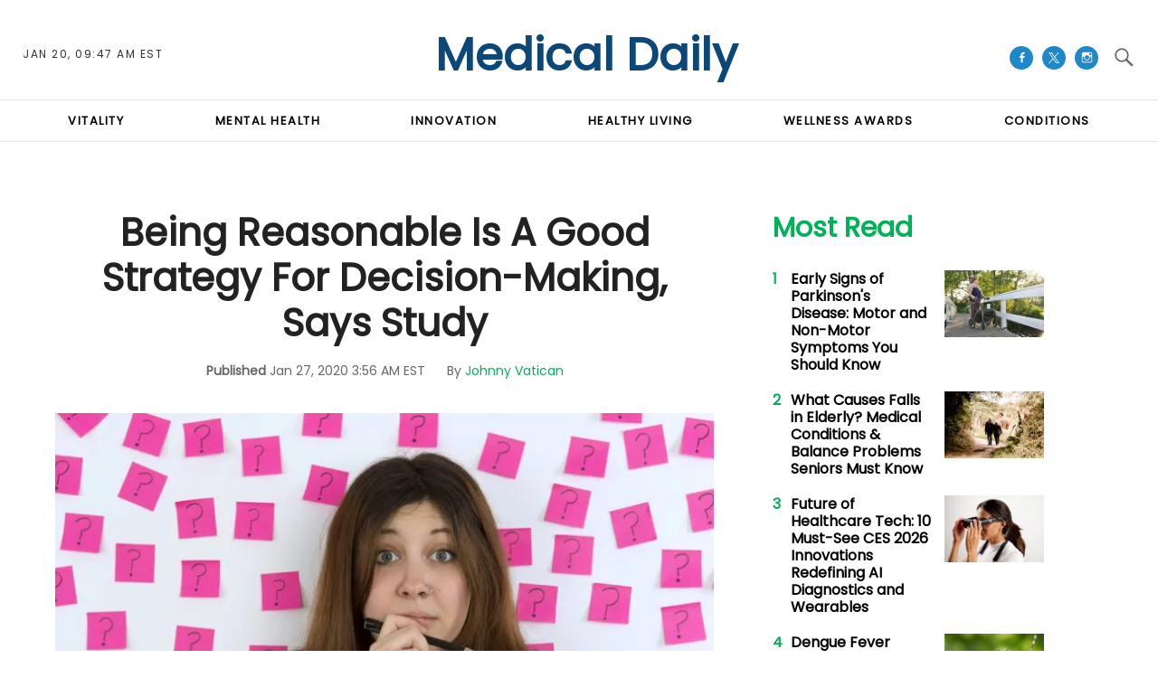

--- FILE ---
content_type: text/html; charset=UTF-8
request_url: https://www.medicaldaily.com/being-reasonable-good-strategy-decision-making-says-study-448890
body_size: 60731
content:
<!DOCTYPE html>
<html lang="en-US" xmlns="http://www.w3.org/1999/xhtml" xmlns:fb="http://www.facebook.com/2008/fbml" xmlns:og="http://opengraphprotocol.org/schema/">
<head profile="http://www.w3.org/1999/xhtml/vocab" prefix="og: http://ogp.me/ns# fb: http://ogp.me/ns/fb# article: http://ogp.me/ns/article#">
<meta http-equiv="Content-Type" content="text/html; charset=utf-8" />
<meta name="viewport" content="width=device-width,initial-scale=1">
<meta http-equiv="x-dns-prefetch-control" content="on" />
<link rel="preconnect" href="https://g.medicaldaily.com" />
<link rel="dns-prefetch" href="https://g.medicaldaily.com" />
<link rel="preconnect" href="https://d.medicaldaily.com" />
<link rel="dns-prefetch" href="https://d.medicaldaily.com" />
<script>var CEN_DOMAIN = 'medicaldaily.com';
var current_timestamp=new Date().getTime(),
  mobile_device=(/android|webos|phone|ipad|ipod|blackberry|mobi|opera mini/i.test(navigator.userAgent)),
  bot_engine=/bot|http|python|grabber|crawl|search|fetch|feed|proxy|spider|curl|wget|okhttp|slurp|inspector|synthetic|mediapartners|yahooysmcm|aolbuild|bingpreview|facebookext|facebookcat|accoona|htdig|ia_archive|larbin|-perl|stackrambler|webcapture|downloader|WebCopier|xenu|validator|Snoopy|cohere-ai/i.test(navigator.userAgent),

  // fqtag for IVT detecting, execute cmd, scmd if valid traffic, fcmd fscmd will execute always after IVT check scmd fscmd will execute scroll event
  dfpSlots={},dfpEx=[],fqtag={cmd:[],scmd:[],fcmd:[],fscmd:[]},oa=oa||{},doFir=doFir||[],doReady=doReady||[],dataLayer=dataLayer||[],
  brW=window.innerWidth||document.documentElement.clientWidth||document.body.clientWidth||[],
  brH=window.innerHeight||document.documentElement.clientHeight||document.body.clientHeight||[],

  /* Load single Javascript file
   * d : js file, required
   * e : onload
   * f : onerror
   */ 
  _LJ = function(d, g, e, f) {
    var a, c;
    a = document.createElement("script");
    a.type = "text/javascript";
    a.src = d;
    if(g) a.async = true;
    if(e) a.onload =e;
    if(f) a.onerror=f;
    c = document.getElementById("loading_position");
    c.parentNode.insertBefore(a, c)
  },

  LJ = function(d, e, f) {
    _LJ(d, 1, e, f);
  },

  /* Load single CSS file
   * d : css file, required
   * e : onload
   * f : onerror
   */
  LC = function(d, e, f) {
    var a, c;
    a = document.createElement("link");
    a.rel = "stylesheet";
    a.href = d;
    if(e) a.onload =e;
    if(f) a.onerror=f;
    c = document.getElementById("loading_position");
    c.parentNode.insertBefore(a, c)
  },

  /* Defines a cooke with hourly expire time
   * name : name of the cookie
   * value : the value the cookie
   * h : the hour the cookie expires
   * domain : the domain that the cookie is available (optional)
   */
  setCookieHours = function(name, value, h, domain){
    var date, expires = host = '';
    if (h) {
      date = new Date();
      date.setTime(date.getTime() + (h * 60 * 60 * 1000));
      expires = "; expires=" + date.toUTCString();
      if (domain) host = ";domain=" + domain;
    };
    document.cookie = name + "=" + value + expires + host + "; path=/";
  },

  /* Defines a cookie similar as setCookieHours excpet expire time as days */
  setCookie = function(name, value, days, domain){
    if(days) days *= 24;
    setCookieHours(name, value, days, domain);
  },

  /* Delete a cookie */
  deleteCookie = function(name){
    setCookie(name, "", -1);
  },

  /* Gets the value of a cookie */
  getCookie = function(c){c+="=";for(var d=document.cookie.split(";"),b=0;b<d.length;b++){for(var a=d[b];" "==a.charAt(0);)a=a.substring(1,a.length);if(0==a.indexOf(c))return a.substring(c.length,a.length)}return null},
  getCookieString = function(t){return getCookie(t)||""},

  /* Gets all query strings or specific query string
   * a : name of query or query strings (optional)
   *     if name given it will return single value or undefined
   *     if query strings given it will return as object
   * ex) page url abc.com/article?source=aa&term=bb
   * getUrlParameters('source') will return aa, getUrlParameters() will return {'source':'aa', 'term':'bb'}
   * if page url doesn't have query it will return {}
   * getUrlParameters('source=aa&term=bb') will return {'source':'aa', 'term':'bb'}
   */
  getUrlParameters=function(t){var n,r={},s=/=/.test(t);return(s?t:location.search.substring(1)).split("&").forEach(function(t){""!=t&&(r[(n=t.split("="))[0]]=n[1])}),!t||s?r:r[t]},

  loadJS = function(arr,c){LJ(arr[0], function(){if(arr.length>1){arr.shift();loadJS(arr,c);}else c();});},
  appendCSS = function(d){var o = document.createElement("style");o.innerHTML=typeof d=='object'?d.data:d;document.getElementsByTagName('head')[0].appendChild(o);},
  GCSS = function(u){var x = new XMLHttpRequest(); x.open('GET', u); x.send(null);x.onreadystatechange = function () {if (x.readyState === 4 && x.status === 200) appendCSS(x.responseText);};},
  execFunc = function(o) { if(typeof o == 'object'){ while(exe = o.shift()) exe(); o.push=function(f){f();}}},
  
  hb_debug = getCookie('ibt_debug')?1:0,
	ibt_log=function(){if(hb_debug){var a=[].slice.call(arguments);a.unshift('|IBT|');console.log.apply(console,a)}},
  ibt_error=function(){if(hb_debug){var a=[].slice.call(arguments);a.unshift('|IBT|');console.error.apply(console,a)}},
  
  SITE_DOMAIN=DOMAIN=document.domain;
  if(SITE_DOMAIN==location.host){
    var str = '', a = SITE_DOMAIN.split('.');
    for(var i=1;i<a.length;i++){str += "."+a[i];};
    SITE_DOMAIN = DOMAIN = str.substr(1);
  };

JSON.split=function(c,d){var a=c.split(d||"|"),b={};for(i=0;i<a.length;i+=2)b[a[i]]=a[i+1];return b};
oa.geo=JSON.split(getCookieString('X-UA-Info')||'country|OTHER|state||city||ip|');

(function(){ // detect OS and Browser
  var u = navigator.userAgent,
  o=/Android/.test(u) ? ['Android', (u.match(/Android ([\d]+)/)||[,0])[1]] :
    /Nintendo/.test(u) ? ['Nintendo', (u.match(/(?:Nintendo ([\w]+))/i)||[,0])[1]] :
    /iPhone|iPod|iPad/.test(u) ? ['iOS', (u.match(/(?:iPhone|iPod|iPad).+OS ([\d]+)/i)||[,0])[1]] :
    /Maci/.test(u) ? ['Mac OS', (u.match(/Mac OS X ([\d]+)/)||[,0])[1]] :
    /Win/.test(u) ? ['Windows', (u.match(/Windows NT ([\d]+\.[\d]+)/)||[,3])[1]] :
    /CrOS/.test(u) ? ['Chrome OS', (u.match(/(?:hrome\/([\d]+))/i)||[,0])[1]] :
    /Tizen/.test(u) ? ['Tizen', (u.match(/(?:Tizen ([\d]+))/i)||[,0])[1]] :
    /PlayStation/.test(u) ? ['PlayStation', (u.match(/(?:PlayStation ([\d]+|Vita))/i)||[,0])[1]] :
    /WebOS/.test(u) ? ['WebOS', (u.match(/(?:WEBOS([\d]+))/i)||[,0])[1]] :
    /Fuchsia/.test(u) ? ['Fuchsia', 1] :
    /Linux/.test(u) ? ['Linux', (u.match(/(?:Linux ([\w]+))/i)||[,0])[1]] :
    /OS\/2/.test(u) ? ['OS/2', (u.match(/(?:OS\/2;? ((?!OS)[\w]+))/i)||[,0])[1]] :
    /Unix|OpenBSD|FreeBSD|X11/.test(u) ? ['Unix', 1] :
    /Apple\s?TV/.test(u) ? ['Apple tvOS', (u.match(/(?:OS ([\d]+))/i)||[,0])[1]] :
    bot_engine ? ['Bots', 1] :
    ['Unknown', 0],
  b = bot_engine ? ['Bots', 1] :
    /ndroid.+; wv/.test(u) ? ['Android Webview', 1] :
    /(iPhone|iPod|iPad)(?!.+Safari)/i.test(u) ? ['iOS Webview', 1] :
    /edg/i.test(u) ? ['Edge', (u.match(/(?:edg(?:e|a|ios)?\/)([\d]+)/i)||[,0])[1]] :
    /firefox|fxios/i.test(u) ? ['Firefox', (u.match(/(?:(?:fox|xios)\/([\d]+))/i)||[,0])[1]] :
    /opr/i.test(u) ? ['Opera', (u.match(/(?:opr\/([\d]+))/i)||[,0])[1]] :
    /opera/i.test(u) ? ['Opera', u.indexOf("ersion")!=-1?(u.match(/(?:sion\/([\d]+))/)||[,0])[1]:(u.match(/(?:era(?:\/|\s)([\d]+))/)||[,0])[1]] :
    /msie|trident/i.test(u) ? ['MSIE', (u.match(/(?:(?:ie|rv)(?:\:|\s)([\d]+))/i)||[,0])[1]] :
    /[\w\s]+browser\//i.test(u) ? [u.match(/([\w]+browser)\/[\d]+/i)[1], (u.match(/(?:ser\/([\d]+))/)||[,0])[1]] :
    /PlayStation/i.test(u) ? ['PlayStation', (u.match(/(?:tation ([\d]+))/i)||[,0])[1]] :
    /silk/i.test(u) ? ['Amazon Silk', (u.match(/(?:silk\/([\d]+))/i)||[,0])[1]] :
    /palemoon/i.test(u) ? ['PaleMoon', (u.match(/(?:moon\/([\d]+))/i)||[,0])[1]] :
    /puffin/i.test(u) ? ['Puffin', (u.match(/(?:ffin\/([\d]+))/i)||[,0])[1]] :
    /safari/i.test(u) && /version/i.test(u) && !/chrome/i.test(u) ? ['Safari', (u.match(/(?:sion\/([\d]+))/)||[,0])[1]] :
    /chrome/i.test(u) ? ['Chrome', (u.match(/(?:ome\/([\d]+))/i)||[,0])[1]] :
    /crios/i.test(u) ? ['Chrome', (u.match(/(?:crios\/([\d]+))/i)||[,0])[1]] :
    /seamonkey/i.test(u) ? ['SeaMonkey', (u.match(/(?:Monkey\/([\d]+))/i)||[,0])[1]] :
    /android/i.test(u) ? ['Android Browser', (u.match(/Android ([\d]+)/)||[,0])[1]] :
    ['Unknown', 0];
  oa.os={name:o[0],version:o[1]};oa.browser={name:b[0],version:b[1]};
  if(o[0]=="Windows" && o[1]<10 && (b[0]=='Edge' || (b[0]=='Chrome' && b[1]>109) || (b[0]=='Firefox' && b[1]>115))) window.bot_engine=!0;
})();

window.addEventListener('message', function(e){
  if(e.data == 'GetFQ' && e.origin.indexOf(location.host.replace(/www1?\./, ''))>-1){
    e.source.postMessage('NoPassFQ='+NoPassFQ, e.origin);
  }
});

var openLogin = function(u){
  if(typeof u=='object') u = u.url;

  jQuery("body").css("overflow", "hidden");
  jQuery("#SIGNIN").remove();
  jQuery("<div />", {"id":"SIGNIN"}).html('<div class="nw-login"><span class="zephr-modal-close">×</span><div class="login-popup"><iframe frameborder="0" marginwidth="0" marginheight="0" id="Oframe" allowtransparency="true" src="'+u+'" style="min-height:350px;"></iframe></div></div>').appendTo("body");
  jQuery("#SIGNIN").on('click', function(e){closeLogin();});
},
closeLogin = function(){
  jQuery("#SIGNIN").remove();
  jQuery("body").css("overflow", "inherit");
},
adjustLoginHeight = function(h) {jQuery("#Oframe").height(h);},
login_success = function(sess) {
  //jQuery(".pelcro-login-button").html("MY ACCOUNT");
  jQuery(".sign-up").html("LOGOUT").on('click', function(){
    location.href="https://signin."+CEN_DOMAIN+"/oauth/logout";
  });
  closeLogin();

},
LANG = 'en',
commentHeight = function(data) {
  jQuery("#block-ibt-comment iframe").height(data.height);
};

function afterLogin(){};

doFir.push(function(){
  jQuery(document).ready(function(){
    //jQuery(".sign-up").unwrap();
    jQuery(".sign2-up").on('click', function(e){
      e.preventDefault();
      e.stopPropagation();
      openLogin('https://signin.'+DOMAIN.replace(/medicaldaily\.[\.a-z]+/, 'medicaldaily.com')+'/oauth');
    });
  });
});

var login_success = function(sess) {
	//location.reload();
	/*if(jQuery(".pelcro-login-button").html()=="LOGIN") {
		location.reload();
	}*/
	jQuery(".pelcro-login-button").html("MY ACCOUNT");
	jQuery(".remaining-articles .pelcro-login-button").remove();
	/*if(jQuery(".remaining-articles span").length) {
		//if(!getCookie('nwsucrp')) {
			run_metering();
		//}
	}*/
	if(typeof run_metering=='function') {// in free article and section pages does not run_metering
		run_metering();
	}
	/*
	if(getCookie('nwsucrp')) {
		if(typeof close_paywall=='function') {
			close_paywall();
		}
		jQuery(".remaining-articles").remove();
	}*/

	jQuery(".wall .already").add(jQuery("#wall-option1")).remove();

	closeLogin();
	jQuery.ajax({
		url: "https://myaccount."+document.domain+"/oauth/account",
		//data: { },
		dataType: 'json',
		xhrFields: {
			withCredentials: true
		},
		crossDomain: true,
		success: function(json) {
			if(json.html) {
				jQuery("body").append(json.html);
				//if(mobile_device) jQuery("#pelcro-app").hide();
				if(json.isSubscriber) { document.body.className += ' pelcro-subscribed';};
			} else {
				deleteCookie('nwsubl');
				deleteCookie('nwsucrp');
				location.reload();
				//jQuery(".pelcro-login-button").html("LOGIN");
			}
		}
	});
};
</script>
<title>Being Reasonable Is A Good Strategy For Decision-Making, Says Study</title>
      <meta name="news_keywords" content="Decision-Making,Rational,Reasonable,University of Waterloo" />
    <meta name="description" content="Rational and reasonable decision-making have their uses but which one gets better results?" />
    <link rel="canonical" href="https://www.medicaldaily.com/being-reasonable-good-strategy-decision-making-says-study-448890" />
    <meta name="robots" content="max-snippet:-1, max-image-preview:large, max-video-preview:-1" />
  <meta property="fb:app_id" content="263851690471857" />
<meta property="fb:pages" content="128026713884051"/>
<meta property="og:type" content="article"/>
<meta property="og:site_name" content="Medical Daily"/>
<meta property="og:url" content="https://www.medicaldaily.com/being-reasonable-good-strategy-decision-making-says-study-448890"/>
<meta property="og:title" content="Being Reasonable Is A Good Strategy For Decision-Making, Says Study" />
<meta property="og:description" content="Rational and reasonable decision-making have their uses but which one gets better results?" />
  <meta property="og:image" content="https://d.medicaldaily.com/en/full/335394/decision-making.jpg"/>
  <meta property="og:image:alt" content="decision-making" />
  <meta property="og:image:width" content="1000" />
  <meta property="og:image:height" content="666" />
<meta property="article:publisher" content="https://www.facebook.com/MedicalDaily/"/>
      <meta property="article:tag" content="Decision-making" />
            <meta property="article:tag" content="Rational" />
            <meta property="article:tag" content="Reasonable" />
            <meta property="article:tag" content="University of Waterloo" />
      <meta property="article:published_time" content="2020-01-27T03:56:54-05:00"/>
  <meta property="article:modified_time" content="2020-01-27T03:56:54-05:00"/>
<meta name="twitter:site" content="medicaldaily"/>
<meta name="twitter:card" content="summary_large_image"/>
<meta name="twitter:title" content="Being Reasonable Is A Good Strategy For Decision-Making, Says Study">
<meta name="twitter:url"  content="https://www.medicaldaily.com/being-reasonable-good-strategy-decision-making-says-study-448890"/>
<meta name="twitter:description" content="Rational and reasonable decision-making have their uses but which one gets better results?"/>
  <meta name="twitter:image" content="https://d.medicaldaily.com/en/full/335394/decision-making.jpg"/>
<link rel="preload" href="https://g.medicaldaily.com/www/fonts/Genericons.woff2" as="font" type="font/woff2" crossorigin>
          <link rel="preload" href="https://d.medicaldaily.com/en/full/335394/decision-making.webp?w=736&f=b729d776d673b7e295ff4151858fd8f9" as="image" media="(min-width: 1100px)">
                    <link rel="preload" href="https://d.medicaldaily.com/en/full/335394/decision-making.webp?w=1000&f=c5fc05b0173302fc3c86f76cc849252a" as="image" media="(min-width: 768px) and (max-width: 1099px)">
                    <link rel="preload" href="https://d.medicaldaily.com/en/full/335394/decision-making.webp?w=736&f=b729d776d673b7e295ff4151858fd8f9" as="image" media="(min-width: 480px) and (max-width: 767px)">
                    <link rel="preload" href="https://d.medicaldaily.com/en/full/335394/decision-making.webp?w=480&f=7339dcfc692b93f64645403bf5bf6d1e" as="image" media="(min-width: 0px) and (max-width: 479px)">
          <link rel="preload" as="script" href="https://g.medicaldaily.com/sys/js/b2e588e58df17f453cc914f4e9558750.js?v=1768760831" />
<script id="loading_position">
oa.pageinfo = {"articleId":"448890","articleTitle":"Being Reasonable Is A Good Strategy For Decision-Making, Says Study","writerId":"1744","writer":"Johnny Vatican","editorialTeam":"","section":"","sectionId":0,"language":"en","publishedTime":1580115414,"publishedDate":"20200127","published":"1","content_channel":"n\/a","content_channel_iab":"n\/a","content_channel_iabs":["n\/a"],"categories":0,"source":"Medical Daily","video":"Y","video_type":"not-related","video_ap":"N","layout":"standard","paragraphs":10,"page_type":"article","wordcount":"388","related_count":2,"classification":"","tier":"","article_value":0,"story_location":"","keywords":"Decision-Making,Rational,Reasonable,University of Waterloo"};
if(/Alchemiq/i.test(oa.pageinfo.keywords)) oa.pageinfo.content_src = "Alchemiq";
else if(oa.pageinfo.source)  oa.pageinfo.content_src = oa.pageinfo.source;
else oa.pageinfo.content_src = "NoContent";
var setCookieSecure=function(name, value, days, domain){var date, expires, host = '';if (days) {date = new Date();date.setTime(date.getTime() + (days * 24 * 60 * 60 * 1000));expires = "; expires=" + date.toGMTString();if (domain) host = ";domain=" + domain;} else {expires = "; expires=0";}document.cookie = name + "=" + value + expires + host + "; path=/; secure; samesite=lax;";},
	LJS=function(b,c,d){var a=document.createElement("script");a.src=b;d?a.async=!0:a.defer=!0;c&&(a.id=c);b=document.getElementsByTagName("head")[0];b.insertBefore(a,b.firstChild)},
	LJSA=function(src, id){LJS(src,id,1);},
	site_name="Medical Daily",site_id="md",site_domain="medicaldaily.com",
	is_gdpr = /EU|AT|BE|BG|HR|CY|CZ|DK|EE|FI|FR|DE|GR|HU|IE|IT|LT|LV|LU|MT|NL|PL|PT|RO|SK|SI|ES|SE|GB|IS|LI|NO/i.test(oa.geo.country),
	gdpr_applies=ccpa_applies=usp_applies=gpp_applies=!1,uspString='1---',consentPrebid={},dataLayer=dataLayer||[],referrer='',timerStart=Date.now();
	ibt_log("Country", oa.geo.country, 0);
		dataLayer.push(oa.pageinfo);
	if(oa.pageinfo.layout=='corporate'){
	// Privacy Policy pages shouldn't show CMP
} else {
	if (oa.geo.country=='US' && /CA|CO|CT|UT|VA|OR|MT|TX|IA|IN|TN|FL/i.test(oa.geo.state)){ usp_applies=true; consentPrebid.usp = {cmpApi:'iab',timeout:700}; }
	else if(is_gdpr){ gdpr_applies=true; consentPrebid.gdpr = {cmpApi:'iab',timeout:700,defaultGdprScope:true}; }
	else if (oa.geo.country=='BR'){ gpp_applies=true; /* consentPrebid.gpp={cmpApi:'iab',timeout:500}; */ }
	if(usp_applies||gdpr_applies||gpp_applies){
		var sirdata = "9YcS9";
		_LJ("https://cache.consentframework.com/js/pa/41059/c/"+sirdata+"/stub");
		LJ("https://choices.consentframework.com/js/pa/41059/c/"+sirdata+"/cmp", function(){ ibt_log('CMP Sirdata loaded'); });
		var LJ_CMP = function(f) { 
			var s = document.createElement('script'); s.setAttribute('data-cmp-src',f); var h = document.head || document.getElementsByTagName("head")[0]; h.appendChild(s); 
		};
	}
}
</script>
	<link rel="dns-prefetch" href="https://stats.myibtimes.com" />
		<link rel="dns-prefetch" href="https://securepubads.g.doubleclick.net" />
<script>
var utm_result2=getUrlParameters();
if(document.referrer=='') referrer='direct';
else if(document.referrer.indexOf(location.protocol+"//"+location.host)===0||document.referrer.search('(.*)www-medicaldaily-com.cdn.ampproject.org([^/?]*)')===0) referrer='internal';
else referrer='external';
function TrafficSource(r, u){
	if(/^https?:\/\/([\w\.]+\.)?facebook\./.test(r) || /FBAN|FB_IAB/.test(u)) return 'Facebook';
	if(/^https?:\/\/([\w\.]+\.)?newsbreak(app)?\./.test(r) || /NewsBreak/i.test(u)) return 'NewsBreak';
	if(/^https?:\/\/([\w\.]+\.)?toutiao\.com/.test(r) || /TopBuzz/.test(u)) return 'TopBuzz';
	if(/^https?:\/\/([\w\.]+\.)?flipboard\.com/.test(r) || /Flipboard/.test(u)) return 'Flipboard';
	if(r=='') return 'Direct';
	if(utm_result2.utm_medium=='email') return 'fromNewsletter';
	if(r=='https://www.medicaldaily.com/' || r.indexOf('https://www.medicaldaily.com/?') != -1) return 'fromHomepage';
	if(/^https?:\/\/www\.google\.com\/amp\/s\/www\.medicaldaily\.com/.test(r)) return 'AmpGoogle';
	if(/^https?:\/\/([\w\.]+\.)?google(apis)?\./.test(r) || /com\.google\.android\.googlequicksearchbox/.test(r)) return 'Google';
	if(/^https?:\/\/([\w\.]+\.)?(bing|msn)\./.test(r)) return 'Microsoft';
	if(/^https?:\/\/([\w\.]+\.)?yahoo\./.test(r)) return 'Yahoo';
	if(/^https?:\/\/([\w\.]+\.)?newsnow\./.test(r)) return 'NewsNow';
	if(/^https?:\/\/([\w\.]+\.)?smartnews\./.test(r)) return 'SmartNews';
	if(/^https?:\/\/([\w\.]+\.)?reddit\./.test(r)) return 'Reddit';
	if(/^https?:\/\/t.co\//.test(r)) return 'X';
	if(/axelspringer\.yana\.zeropage/.test(r) || r.search('upday') === 0) return 'upday';
	if(/^https?:\/\/www-medicaldaily-com\.cdn\.ampproject\.org/.test(r)) return 'AmpCdn';
	if(referrer=='internal') return 'Internal';
	return 'Other';
};
var trsource=TrafficSource(document.referrer, navigator.userAgent), brtype='web', highval=false, emlhs=getCookieString('emlhs'), frhp=getCookieString('frhp'),
	connection = navigator.connection || navigator.mozConnection || navigator.webkitConnection,
	con_type=(connection === undefined)?"no_info":connection.effectiveType;
ibt_log("con_type",con_type);
if(oa.browser.name.indexOf('Webview')>-1) brtype=oa.browser.name=='Android Webview'?'wv_android':'wv_ios';
if(trsource=='fromNewsletter' || trsource=='fromHomepage' || emlhs || frhp) highval=true;
var highval_str = (highval) ? "1":"0";
</script>
    <style data-id="main">@import url(https://fonts.googleapis.com/css2?family=DM+Serif+Display:ital@0;1&family=Newsreader:ital,opsz,wght@0,6..72,400;0,6..72,700;1,6..72,400;1,6..72,700&family=Plus+Jakarta+Sans:wght@500;700&display=swap);@font-face{font-family:'Gotham Narrow';src:url(https://g.medicaldaily.com/www/fonts/GothamNarrow-Medium.woff2) format('woff2'),url(https://g.medicaldaily.com/www/fonts/GothamNarrow-Medium.woff) format('woff');font-weight:normal;font-display:swap}@font-face{font-family:'Gotham Narrow';src:url(https://g.medicaldaily.com/www/fonts/GothamNarrow-Bold.woff2) format('woff2'),url(https://g.medicaldaily.com/www/fonts/GothamNarrow-Bold.woff) format('woff');font-weight:bold;font-display:swap}@font-face{font-family:'Genericons';src:url(https://g.medicaldaily.com/www/fonts/Genericons.woff) format("woff2"),url(https://g.medicaldaily.com/www/fonts/Genericons.woff) format("woff");font-weight:normal;font-style:normal;font-display:swap}.container-fluid,.container{max-width:1200px;margin-right:auto;margin-left:auto}.container-fluid{padding-left:15px;padding-right:15px}.row{margin-left:-15px;margin-right:-15px}.col-xs-1,.col-sm-1,.col-md-1,.col-lg-1,.col-xs-2,.col-sm-2,.col-md-2,.col-lg-2,.col-xs-3,.col-sm-3,.col-md-3,.col-lg-3,.col-xs-4,.col-sm-4,.col-md-4,.col-lg-4,.col-xs-5,.col-sm-5,.col-md-5,.col-lg-5,.col-xs-6,.col-sm-6,.col-md-6,.col-lg-6,.col-xs-7,.col-sm-7,.col-md-7,.col-lg-7,.col-xs-8,.col-sm-8,.col-md-8,.col-lg-8,.col-xs-9,.col-sm-9,.col-md-9,.col-lg-9,.col-xs-10,.col-sm-10,.col-md-10,.col-lg-10,.col-xs-11,.col-sm-11,.col-md-11,.col-lg-11,.col-xs-12,.col-sm-12,.col-md-12,.col-lg-12{position:relative;min-height:1px;padding-left:15px;padding-right:15px}.col-xs-1,.col-xs-2,.col-xs-3,.col-xs-4,.col-xs-5,.col-xs-6,.col-xs-7,.col-xs-8,.col-xs-9,.col-xs-10,.col-xs-11,.col-xs-12{float:left}.col-xs-12{width:100%}.col-xs-11{width:91.66666667%}.col-xs-10{width:83.33333333%}.col-xs-9{width:75%}.col-xs-8{width:66.66666667%}.col-xs-7{width:58.33333333%}.col-xs-6{width:50%}.col-xs-5{width:41.66666667%}.col-xs-4{width:33.33333333%}.col-xs-3{width:25%}.col-xs-2{width:16.66666667%}.col-xs-1{width:8.33333333%}.col-xs-offset-12{margin-left:100%}.col-xs-offset-11{margin-left:91.66666667%}.col-xs-offset-10{margin-left:83.33333333%}.col-xs-offset-9{margin-left:75%}.col-xs-offset-8{margin-left:66.66666667%}.col-xs-offset-7{margin-left:58.33333333%}.col-xs-offset-6{margin-left:50%}.col-xs-offset-5{margin-left:41.66666667%}.col-xs-offset-4{margin-left:33.33333333%}.col-xs-offset-3{margin-left:25%}.col-xs-offset-2{margin-left:16.66666667%}.col-xs-offset-1{margin-left:8.33333333%}.col-xs-offset-0{margin-left:0}.dfp-tag-wrapper{background:#f5f5f5 url(https://g.medicaldaily.com/www/images/ad.gif) no-repeat center center;height:251px;overflow:hidden;display:flex;align-items:center;justify-content:center;font-family:sans-serif}.dfp-tag-wrapper iframe{margin:auto;max-width:inherit}#dfp-ad-top-wrapper{border-bottom:1px solid #ccc}#ad-right3-wrapper .dfp-tag-wrapper{height:600px}#ad-bottom-wrapper .dfp-tag-wrapper{height:90px}@media screen and (min-width:768px){.col-sm-1,.col-sm-2,.col-sm-3,.col-sm-4,.col-sm-5,.col-sm-6,.col-sm-7,.col-sm-8,.col-sm-9,.col-sm-10,.col-sm-11,.col-sm-12{float:left}.col-sm-12{width:100%}.col-sm-11{width:91.66666667%}.col-sm-10{width:83.33333333%}.col-sm-9{width:75%}.col-sm-8{width:66.66666667%}.col-sm-7{width:58.33333333%}.col-sm-6{width:50%}.col-sm-5{width:41.66666667%}.col-sm-4{width:33.33333333%}.col-sm-3{width:25%}.col-sm-2{width:16.66666667%}.col-sm-1{width:8.33333333%}.col-sm-offset-12{margin-left:100%}.col-sm-offset-11{margin-left:91.66666667%}.col-sm-offset-10{margin-left:83.33333333%}.col-sm-offset-9{margin-left:75%}.col-sm-offset-8{margin-left:66.66666667%}.col-sm-offset-7{margin-left:58.33333333%}.col-sm-offset-6{margin-left:50%}.col-sm-offset-5{margin-left:41.66666667%}.col-sm-offset-4{margin-left:33.33333333%}.col-sm-offset-3{margin-left:25%}.col-sm-offset-2{margin-left:16.66666667%}.col-sm-offset-1{margin-left:8.33333333%}.col-sm-offset-0{margin-left:0}}@media screen and (min-width:992px){.col-md-1,.col-md-2,.col-md-3,.col-md-4,.col-md-5,.col-md-6,.col-md-7,.col-md-8,.col-md-9,.col-md-10,.col-md-11,.col-md-12{float:left}.col-md-12{width:100%}.col-md-11{width:91.66666667%}.col-md-10{width:83.33333333%}.col-md-9{width:75%}.col-md-8{width:66.66666667%}.col-md-7{width:58.33333333%}.col-md-6{width:50%}.col-md-5{width:41.66666667%}.col-md-4{width:33.33333333%}.col-md-3{width:25%}.col-md-2{width:16.66666667%}.col-md-1{width:8.33333333%}.col-md-offset-12{margin-left:100%}.col-md-offset-11{margin-left:91.66666667%}.col-md-offset-10{margin-left:83.33333333%}.col-md-offset-9{margin-left:75%}.col-md-offset-8{margin-left:66.66666667%}.col-md-offset-7{margin-left:58.33333333%}.col-md-offset-6{margin-left:50%}.col-md-offset-5{margin-left:41.66666667%}.col-md-offset-4{margin-left:33.33333333%}.col-md-offset-3{margin-left:25%}.col-md-offset-2{margin-left:16.66666667%}.col-md-offset-1{margin-left:8.33333333%}.col-md-offset-0{margin-left:0}}@media screen and (min-width:1200px){.col-lg-1,.col-lg-2,.col-lg-3,.col-lg-4,.col-lg-5,.col-lg-6,.col-lg-7,.col-lg-8,.col-lg-9,.col-lg-10,.col-lg-11,.col-lg-12{float:left}.col-lg-12{width:100%}.col-lg-11{width:91.66666667%}.col-lg-10{width:83.33333333%}.col-lg-9{width:75%}.col-lg-8{width:66.66666667%}.col-lg-7{width:58.33333333%}.col-lg-6{width:50%}.col-lg-5{width:41.66666667%}.col-lg-4{width:33.33333333%}.col-lg-3{width:25%}.col-lg-2{width:16.66666667%}.col-lg-1{width:8.33333333%}.col-lg-offset-12{margin-left:100%}.col-lg-offset-11{margin-left:91.66666667%}.col-lg-offset-10{margin-left:83.33333333%}.col-lg-offset-9{margin-left:75%}.col-lg-offset-8{margin-left:66.66666667%}.col-lg-offset-7{margin-left:58.33333333%}.col-lg-offset-6{margin-left:50%}.col-lg-offset-5{margin-left:41.66666667%}.col-lg-offset-4{margin-left:33.33333333%}.col-lg-offset-3{margin-left:25%}.col-lg-offset-2{margin-left:16.66666667%}.col-lg-offset-1{margin-left:8.33333333%}.col-lg-offset-0{margin-left:0}}@media screen and (min-width:1440px){.col-xl-1,.col-xl-2,.col-xl-3,.col-xl-4,.col-xl-5,.col-xl-6,.col-xl-7,.col-xl-8,.col-xl-9,.col-xl-10,.col-xl-11,.col-xl-12{float:left}.col-xl-12{width:100%}.col-xl-11{width:91.66666667%}.col-xl-10{width:83.33333333%}.col-xl-9{width:75%}.col-xl-8{width:66.66666667%}.col-xl-7{width:58.33333333%}.col-xl-6{width:50%}.col-xl-5{width:41.66666667%}.col-xl-4{width:33.33333333%}.col-xl-3{width:25%}.col-xl-2{width:16.66666667%}.col-xl-1{width:8.33333333%}.col-xl-offset-12{margin-left:100%}.col-xl-offset-11{margin-left:91.66666667%}.col-xl-offset-10{margin-left:83.33333333%}.col-xl-offset-9{margin-left:75%}.col-xl-offset-8{margin-left:66.66666667%}.col-xl-offset-7{margin-left:58.33333333%}.col-xl-offset-6{margin-left:50%}.col-xl-offset-5{margin-left:41.66666667%}.col-xl-offset-4{margin-left:33.33333333%}.col-xl-offset-3{margin-left:25%}.col-xl-offset-2{margin-left:16.66666667%}.col-xl-offset-1{margin-left:8.33333333%}.col-xl-offset-0{margin-left:0}}.fn,.flex-n{-webkit-flex:none;flex:none}.f1{-webkit-flex:1;flex:1}.flex-xs{display:-webkit-flex;display:flex}.flex-wrap{-webkit-flex-wrap:wrap;flex-wrap:wrap}.flex-wrap.row:before{content:none}.fd-c{-webkit-flex-direction:column;flex-direction:column}.order-1{-webkit-order:1;order:1}.order-2{-webkit-order:2;order:2}.order-3{-webkit-order:3;order:3}.ai-fe{-webkit-align-items:flex-end;align-items:flex-end}.ai-c{-webkit-align-items:center;align-items:center}.ai-s{-webkit-align-items:stretch;align-items:stretch}.as-fe{-webkit-align-self:flex-end;align-self:flex-end}.as-c{-webkit-align-self:center;align-self:center}.jc-c{-webkit-justify-content:center;justify-content:center}.jc-sb{-webkit-justify-content:space-between;justify-content:space-between}.jc-sa{-webkit-justify-content:space-around;justify-content:space-around}.jc-fe{-webkit-justify-content:flex-end;justify-content:flex-end}.flex-sm-1,.flex-md-1,.flex-lg-1,.flex-sm-2,.flex-md-2,.flex-lg-2,.flex-sm-3,.flex-md-3,.flex-lg-3,.flex-sm-4,.flex-md-4,.flex-lg-4,.flex-sm-5,.flex-md-5,.flex-lg-5,.flex-sm-6,.flex-md-6,.flex-lg-6,.flex-sm-7,.flex-md-7,.flex-lg-7,.flex-sm-8,.flex-md-8,.flex-lg-8,.flex-sm-9,.flex-md-9,.flex-lg-9,.flex-sm-10,.flex-md-10,.flex-lg-10,.flex-sm-11,.flex-md-11,.flex-lg-11,.flex-xs-12,.flex-sm-12,.flex-md-12,.flex-lg-12{width:100%}.flex-xs-11{width:91.66666667%}.flex-xs-10{width:83.33333333%}.flex-xs-9{width:75%}.flex-xs-8{width:66.66666667%}.flex-xs-7{width:58.33333333%}.flex-xs-6{width:50%}.flex-xs-5{width:41.66666667%}.flex-xs-4{width:33.33333333%}.flex-xs-3{width:25%}.flex-xs-2{width:16.66666667%}.flex-xs-1{width:8.33333333%}@media screen and (min-width:768px){.flex-sm{display:-webkit-flex;display:flex}.flex-sm-12{width:100%}.flex-sm-11{width:91.66666667%}.flex-sm-10{width:83.33333333%}.flex-sm-9{width:75%}.flex-sm-8{width:66.66666667%}.flex-sm-7{width:58.33333333%}.flex-sm-6{width:50%}.flex-sm-5{width:41.66666667%}.flex-sm-4{width:33.33333333%}.flex-sm-3{width:25%}.flex-sm-2{width:16.66666667%}.flex-sm-1{width:8.33333333%}}@media screen and (min-width:992px){.flex-md{display:-webkit-flex;display:flex}.flex-md-12{width:100%}.flex-md-11{width:91.66666667%}.flex-md-10{width:83.33333333%}.flex-md-9{width:75%}.flex-md-8{width:66.66666667%}.flex-md-7{width:58.33333333%}.flex-md-6{width:50%}.flex-md-5{width:41.66666667%}.flex-md-4{width:33.33333333%}.flex-md-3{width:25%}.flex-md-2{width:16.66666667%}.flex-md-1{width:8.33333333%}}@media screen and (min-width:1200px){.flex-lg{display:-webkit-flex;display:flex}.flex-lg-12{width:100%}.flex-lg-11{width:91.66666667%}.flex-lg-10{width:83.33333333%}.flex-lg-9{width:75%}.flex-lg-8{width:66.66666667%}.flex-lg-7{width:58.33333333%}.flex-lg-6{width:50%}.flex-lg-5{width:41.66666667%}.flex-lg-4{width:33.33333333%}.flex-lg-3{width:25%}.flex-lg-2{width:16.66666667%}.flex-lg-1{width:8.33333333%}}.visible-xl,.visible-xs,.visible-sm,.visible-md,.visible-lg{display:none !important}@media screen and (max-width:767px){.block-fusion-ads{margin:20px calc(50% - 50vw)}.visible-xs{display:block !important}.hidden-xs{display:none !important}}@media(min-width:768px) and (max-width:991px){.visible-sm{display:block !important}.hidden-sm{display:none !important}.fsm{display:-webkit-flex;display:flex;width:100%}}@media(min-width:992px) and (max-width:1199px){.visible-md{display:block !important}.hidden-md{display:none !important}.fmd{display:-webkit-flex;display:flex;width:100%}}@media(min-width:1200px) and (max-width:1439px){.visible-lg{display:block !important}.hidden-lg{display:none !important}.flg{display:-webkit-flex;display:flex}}@media screen and (min-width:1440px){.visible-xl{display:block !important}.hidden-xl{display:none !important}}.pull-right{float:right}.pull-left{float:left}.element-hidden{display:none}.element-invisible{position:absolute;clip:rect(1px 1px 1px 1px);clip:rect(1px,1px,1px,1px);overflow:hidden;height:1px}.hidden{display:none;visibility:hidden}.hide{display:none}.show{display:block}.clearfix:before,.clearfix:after,.container:before,.container:after,.container-fluid:before,.container-fluid:after,.row:before,.row:after{content:" ";display:table}.clearfix:after,.container:after,.container-fluid:after,.row:after{clear:both}.affix{position:fixed}.fixed{position:fixed;z-index:1}.not-logged-in .fixed{z-index:1000}.absolute{position:absolute}header{position:relative}header.fixed{position:fixed;top:0;left:0;right:0}.not-logged-in header.fixed{z-index:10001}*{-moz-box-sizing:border-box;-webkit-box-sizing:border-box;box-sizing:border-box;border:0 none;list-style:none outside none;margin:0;outline:0 none;padding:0;-webkit-font-smoothing:antialiased;-moz-osx-font-smoothing:grayscale}html,body,div,object,iframe,h1,h2,h3,h4,h5,h6,p,blockquote,ol,ul,li,form,legend,label,table,header,footer,nav,section,figure{margin:0;padding:0}div.image a,header,footer,nav,section,article,hgroup,figure{display:block}ul li.expanded,ul li.collapsed,ul li.leaf{list-style:none;margin:0;padding:0}ul.primary{margin:0;padding:0;text-align:center}ul.primary li a{background-color:transparent}ul.primary li a:hover{background-color:transparent}ul.primary li.active a{background-color:transparent}li a.active{color:inherit}.ui-tabs{padding:0;position:inherit}.ui-tabs .ui-tabs-nav{margin:0;padding:0}.ui-tabs .ui-tabs-nav li{border:0;float:inherit;list-style:none outside none;margin:0;padding:0;position:inherit;top:0;white-space:nowrap}.ui-tabs .ui-tabs-nav li a{float:inherit;text-decoration:none;padding:0}.ui-tabs .ui-tabs-nav li.ui-tabs-selected{margin-bottom:0;padding-bottom:0}.ui-tabs .ui-tabs-nav li.ui-tabs-selected a,.ui-tabs .ui-tabs-nav li.ui-state-disabled a,.ui-tabs .ui-tabs-nav li.ui-state-processing a{cursor:pointer;color:inherit}.ui-state-default a,.ui-state-default a:link,.ui-state-default a:visited{color:inherit}.ui-tabs .ui-tabs-nav li a,.ui-tabs.ui-tabs-collapsible .ui-tabs-nav li.ui-tabs-selected a{cursor:pointer;color:inherit}.ui-tabs .ui-tabs-panel{background:none;display:block;border:0;padding:0}.ui-tabs .ui-tabs-hide{display:none !important}.ui-state-default,.ui-widget-content .ui-state-default,.ui-widget-header .ui-state-default{background:none;color:inherit}.ui-corner-all{border-radius:0}.ui-widget-content{background:none;border:0;color:inherit}.ui-widget{font-family:inherit;font-size:inherit}.ui-tabs .ui-tabs-nav{margin:0;padding:0}.ui-widget-header{background:none;border:0;color:inherit;font-weight:inherit}.ui-corner-bottom{border-radius:0}body{font-family:sans-serif;min-width:320px;background-color:white}body::before{content:"";display:block;position:fixed;top:-1px;left:0;right:0;height:1px}body>img,body>iframe{display:none}#BF_WIDGET_1{height:0}a{text-decoration:none;outline:0}a:active,a:hover{text-decoration:none}iframe,object,img{max-width:100%}img{vertical-align:middle;height:auto}.image img{width:100%}form select,form .form-text,form .form-submit{-webkit-appearance:none;border-radius:0}form select::-ms-clear,form .form-text::-ms-clear,form .form-submit::-ms-clear{display:none;width:0;height:0}form select::-ms-reveal,form .form-text::-ms-reveal,form .form-submit::-ms-reveal{display:none;width:0;height:0}form .form-submit{cursor:pointer;text-align:center}::-webkit-input-placeholder{color:#666}:-moz-placeholder{color:#666}::-moz-placeholder{color:#666}:-ms-input-placeholder{color:#666}.form-text:focus::-webkit-input-placeholder,form .form-submit:focus::-webkit-input-placeholder{color:transparent}.form-text:focus:-moz-placeholder,form .form-submit:focus:-moz-placeholder{color:transparent}.form-text:focus::-moz-placeholder,form .form-submit:focus::-moz-placeholder{color:transparent}.form-text:focus:-ms-input-placeholder,form .form-submit:focus:-ms-input-placeholder{color:transparent}input[type="text"],input[type="submit"]{-webkit-border-radius:0;-webkit-appearance:none;-webkit-border-radius:0}picture.lazysize{display:block;background-color:#f0f0f0;width:100%}picture.lazysize img{width:100%;opacity:0;-webkit-box-sizing:border-box;-moz-box-sizing:border-box;box-sizing:border-box;-webkit-transition:opacity 500ms ease-in-out 100ms;-moz-transition:opacity 500ms ease-in-out 100ms;-o-transition:opacity 500ms ease-in-out 100ms;transition:opacity 500ms ease-in-out 100ms}picture.lazysize img.lazyloaded{opacity:1}.b-lazy-wrap{display:block;background-color:#f0f0f0;width:100%}span.b-lazy,img.b-lazy{width:100%;opacity:0;-webkit-box-sizing:border-box;-moz-box-sizing:border-box;box-sizing:border-box;-webkit-transition:opacity 500ms ease-in-out 100ms;-moz-transition:opacity 500ms ease-in-out 100ms;-o-transition:opacity 500ms ease-in-out 100ms;transition:opacity 500ms ease-in-out 100ms}span.b-lazy.b-loaded,img.b-lazy.b-loaded{opacity:1}.page-top.fixed{left:0;right:0}.dfp-tag-wrapper{background:#f5f5f5 url(https://g.medicaldaily.com/www/images/ad.gif) no-repeat center center;height:251px;overflow:hidden;display:flex;align-items:center;justify-content:center;font-family:sans-serif}.dfp-tag-wrapper iframe{margin:auto;max-width:inherit}#dfp-ad-top-wrapper{border-bottom:1px solid #ccc}#ad-right3-wrapper .dfp-tag-wrapper{height:600px}#ad-bottom-wrapper .dfp-tag-wrapper{height:90px}.page-sidebar .block{clear:left}.embed-responsive{position:relative;display:block;height:0;padding:0;overflow:hidden}.embed-responsive .embed-responsive-item,.embed-responsive iframe,.embed-responsive embed,.embed-responsive object,.embed-responsive video{position:absolute;top:0;left:0;bottom:0;height:100%;width:100%;border:0}.embed-responsive-16by9{padding-bottom:56.25%}.embed-responsive-4by3{padding-bottom:75%}.videocontent-wrapper{background-color:black}.videocontent{position:relative}.node-article .break-2,.node-article .break-3{clear:right}.node-article .videocontent iframe{margin-bottom:0}.source{margin:20px 0;font-size:13px;color:#999}.source a{text-decoration:underline;color:#444}.source a:hover{text-decoration:none;color:#444}.block-ibtmedia-facebook{margin-bottom:30px}.block-ibtmedia-facebook .fb_iframe_widget span,.block-ibtmedia-facebook .fb_iframe_widget iframe{min-width:100%;max-width:100%}.item-list .pager{margin:0}.item-list .pager li{margin:0;padding:0}.genericon{font-size:20px;vertical-align:top;text-align:center;display:block;font-family:"Genericons";cursor:pointer}.genericon-chat:before{content:"\f108"}.genericon-collapse:before{content:"\f432"}.genericon-comment:before{content:"\f300"}.genericon-expand:before{content:"\f431"}.genericon-downarrow:before{content:"\f502"}.genericon-facebook:before{content:"\f203"}.genericon-facebook-alt:before{content:"\f204"}.genericon-feed:before{content:"\f413"}.genericon-flag:before{content:"\f468"}.genericon-googleplus:before{content:"\f218"}.genericon-googleplus-alt:before{content:"\f218"}.genericon-home:before{content:"\f409"}.genericon-info:before{content:"\f455"}.genericon-instagram:before{content:"\f215"}.genericon-linkedin-alt:before{content:"\f208"}.genericon-linkedin:before{content:"\f207"}.genericon-mail:before{content:"\f410"}.genericon-menu:before{content:"\f419"}.genericon-next:before{content:"\f429"}.genericon-pinterest-alt:before{content:"\f210"}.genericon-pinterest:before{content:"\f209"}.genericon-previous:before{content:"\f430"}.genericon-reddit:before{content:"\f222"}.genericon-search:before{content:"\f400"}.genericon-subscribe:before{content:"\f463"}.genericon-tumblr:before{content:"\f214"}.genericon-twitter:before{content:"\f202"}.genericon-uparrow:before{content:"\f500"}.genericon-warning:before{content:"\f414"}.genericon-close:before{content:"\f405"}.genericon-close-alt:before{content:"\f406"}.uxab .article-header h1{font-weight:bold}.uxab .article-body{position:relative}.uxab .article-body::before{background-image:url('[data-uri]');background-size:100%;background-image:-webkit-gradient(linear,50% 0,50% 100%,color-stop(0%,rgba(255,255,255,0)),color-stop(100%,#fff));background-image:-moz-linear-gradient(rgba(255,255,255,0),#fff);background-image:-webkit-linear-gradient(rgba(255,255,255,0),#fff);background-image:linear-gradient(rgba(255,255,255,0),#fff);content:"";display:block;position:absolute;bottom:0;left:0;right:0;height:100%}@media(max-width:1100px){#ad-bottom-wrapper .dfp-tag-wrapper{height:251px}}@media(max-width:767px){.uxab .page-content{padding-left:15px;padding-right:15px}}@media(max-width:700px){.dfp-tag-wrapper,#ad-bottom-wrapper .dfp-tag-wrapper{height:calc(100vw/1.20);display:flex;align-items:center;justify-content:center}}.ts-btn{text-align:center;position:relative;margin-top:-30px}.ts-btn a{-moz-border-radius:6px;-webkit-border-radius:6px;border-radius:6px;display:inline-block;background-color:#30bced;color:white;padding:0 25px;font-weight:bold;font-size:14px;line-height:50px;letter-spacing:2px;text-indent:2px;text-transform:uppercase}.ts-btn a:hover{filter:alpha(opacity=60);opacity:.6;text-decoration:none;color:white}.page-header .twitter-x-white{display:block;background:#1f88c9 url(https://g.medicaldaily.com/www/img/social/twitter-x-white.svg) center/45% no-repeat}.genericon-twitter:hover,.page-header .twitter-x-white:hover{background-color:#1da1f2}.page-footer li button{cursor:pointer;display:block;background:none;color:white;font-size:16px;line-height:24px}.block-sticky{position:sticky;top:47px;z-index:2}.container-fluid,.container{max-width:1200px;margin-right:auto;margin-left:auto}.row{margin-left:-15px;margin-right:-15px}.col-xs-1,.col-sm-1,.col-md-1,.col-lg-1,.col-xs-2,.col-sm-2,.col-md-2,.col-lg-2,.col-xs-3,.col-sm-3,.col-md-3,.col-lg-3,.col-xs-4,.col-sm-4,.col-md-4,.col-lg-4,.col-xs-5,.col-sm-5,.col-md-5,.col-lg-5,.col-xs-6,.col-sm-6,.col-md-6,.col-lg-6,.col-xs-7,.col-sm-7,.col-md-7,.col-lg-7,.col-xs-8,.col-sm-8,.col-md-8,.col-lg-8,.col-xs-9,.col-sm-9,.col-md-9,.col-lg-9,.col-xs-10,.col-sm-10,.col-md-10,.col-lg-10,.col-xs-11,.col-sm-11,.col-md-11,.col-lg-11,.col-xs-12,.col-sm-12,.col-md-12,.col-lg-12{position:relative;min-height:1px;padding-left:15px;padding-right:15px}.col-xs-1,.col-xs-2,.col-xs-3,.col-xs-4,.col-xs-5,.col-xs-6,.col-xs-7,.col-xs-8,.col-xs-9,.col-xs-10,.col-xs-11,.col-xs-12{float:left}.col-xs-12{width:100%}.col-xs-11{width:91.66666667%}.col-xs-10{width:83.33333333%}.col-xs-9{width:75%}.col-xs-8{width:66.66666667%}.col-xs-7{width:58.33333333%}.col-xs-6{width:50%}.col-xs-5{width:41.66666667%}.col-xs-4{width:33.33333333%}.col-xs-3{width:25%}.col-xs-2{width:16.66666667%}.col-xs-1{width:8.33333333%}.col-xs-offset-12{margin-left:100%}.col-xs-offset-11{margin-left:91.66666667%}.col-xs-offset-10{margin-left:83.33333333%}.col-xs-offset-9{margin-left:75%}.col-xs-offset-8{margin-left:66.66666667%}.col-xs-offset-7{margin-left:58.33333333%}.col-xs-offset-6{margin-left:50%}.col-xs-offset-5{margin-left:41.66666667%}.col-xs-offset-4{margin-left:33.33333333%}.col-xs-offset-3{margin-left:25%}.col-xs-offset-2{margin-left:16.66666667%}.col-xs-offset-1{margin-left:8.33333333%}.col-xs-offset-0{margin-left:0}@media screen and (min-width:768px){.col-sm-1,.col-sm-2,.col-sm-3,.col-sm-4,.col-sm-5,.col-sm-6,.col-sm-7,.col-sm-8,.col-sm-9,.col-sm-10,.col-sm-11,.col-sm-12{float:left}.col-sm-12{width:100%}.col-sm-11{width:91.66666667%}.col-sm-10{width:83.33333333%}.col-sm-9{width:75%}.col-sm-8{width:66.66666667%}.col-sm-7{width:58.33333333%}.col-sm-6{width:50%}.col-sm-5{width:41.66666667%}.col-sm-4{width:33.33333333%}.col-sm-3{width:25%}.col-sm-2{width:16.66666667%}.col-sm-1{width:8.33333333%}.col-sm-offset-12{margin-left:100%}.col-sm-offset-11{margin-left:91.66666667%}.col-sm-offset-10{margin-left:83.33333333%}.col-sm-offset-9{margin-left:75%}.col-sm-offset-8{margin-left:66.66666667%}.col-sm-offset-7{margin-left:58.33333333%}.col-sm-offset-6{margin-left:50%}.col-sm-offset-5{margin-left:41.66666667%}.col-sm-offset-4{margin-left:33.33333333%}.col-sm-offset-3{margin-left:25%}.col-sm-offset-2{margin-left:16.66666667%}.col-sm-offset-1{margin-left:8.33333333%}.col-sm-offset-0{margin-left:0}}@media screen and (min-width:992px){.col-md-1,.col-md-2,.col-md-3,.col-md-4,.col-md-5,.col-md-6,.col-md-7,.col-md-8,.col-md-9,.col-md-10,.col-md-11,.col-md-12{float:left}.col-md-12{width:100%}.col-md-11{width:91.66666667%}.col-md-10{width:83.33333333%}.col-md-9{width:75%}.col-md-8{width:66.66666667%}.col-md-7{width:58.33333333%}.col-md-6{width:50%}.col-md-5{width:41.66666667%}.col-md-4{width:33.33333333%}.col-md-3{width:25%}.col-md-2{width:16.66666667%}.col-md-1{width:8.33333333%}.col-md-offset-12{margin-left:100%}.col-md-offset-11{margin-left:91.66666667%}.col-md-offset-10{margin-left:83.33333333%}.col-md-offset-9{margin-left:75%}.col-md-offset-8{margin-left:66.66666667%}.col-md-offset-7{margin-left:58.33333333%}.col-md-offset-6{margin-left:50%}.col-md-offset-5{margin-left:41.66666667%}.col-md-offset-4{margin-left:33.33333333%}.col-md-offset-3{margin-left:25%}.col-md-offset-2{margin-left:16.66666667%}.col-md-offset-1{margin-left:8.33333333%}.col-md-offset-0{margin-left:0}}@media screen and (min-width:1200px){.col-lg-1,.col-lg-2,.col-lg-3,.col-lg-4,.col-lg-5,.col-lg-6,.col-lg-7,.col-lg-8,.col-lg-9,.col-lg-10,.col-lg-11,.col-lg-12{float:left}.col-lg-12{width:100%}.col-lg-11{width:91.66666667%}.col-lg-10{width:83.33333333%}.col-lg-9{width:75%}.col-lg-8{width:66.66666667%}.col-lg-7{width:58.33333333%}.col-lg-6{width:50%}.col-lg-5{width:41.66666667%}.col-lg-4{width:33.33333333%}.col-lg-3{width:25%}.col-lg-2{width:16.66666667%}.col-lg-1{width:8.33333333%}.col-lg-offset-12{margin-left:100%}.col-lg-offset-11{margin-left:91.66666667%}.col-lg-offset-10{margin-left:83.33333333%}.col-lg-offset-9{margin-left:75%}.col-lg-offset-8{margin-left:66.66666667%}.col-lg-offset-7{margin-left:58.33333333%}.col-lg-offset-6{margin-left:50%}.col-lg-offset-5{margin-left:41.66666667%}.col-lg-offset-4{margin-left:33.33333333%}.col-lg-offset-3{margin-left:25%}.col-lg-offset-2{margin-left:16.66666667%}.col-lg-offset-1{margin-left:8.33333333%}.col-lg-offset-0{margin-left:0}}@media screen and (min-width:1440px){.col-xl-1,.col-xl-2,.col-xl-3,.col-xl-4,.col-xl-5,.col-xl-6,.col-xl-7,.col-xl-8,.col-xl-9,.col-xl-10,.col-xl-11,.col-xl-12{float:left}.col-xl-12{width:100%}.col-xl-11{width:91.66666667%}.col-xl-10{width:83.33333333%}.col-xl-9{width:75%}.col-xl-8{width:66.66666667%}.col-xl-7{width:58.33333333%}.col-xl-6{width:50%}.col-xl-5{width:41.66666667%}.col-xl-4{width:33.33333333%}.col-xl-3{width:25%}.col-xl-2{width:16.66666667%}.col-xl-1{width:8.33333333%}.col-xl-offset-12{margin-left:100%}.col-xl-offset-11{margin-left:91.66666667%}.col-xl-offset-10{margin-left:83.33333333%}.col-xl-offset-9{margin-left:75%}.col-xl-offset-8{margin-left:66.66666667%}.col-xl-offset-7{margin-left:58.33333333%}.col-xl-offset-6{margin-left:50%}.col-xl-offset-5{margin-left:41.66666667%}.col-xl-offset-4{margin-left:33.33333333%}.col-xl-offset-3{margin-left:25%}.col-xl-offset-2{margin-left:16.66666667%}.col-xl-offset-1{margin-left:8.33333333%}.col-xl-offset-0{margin-left:0}}.fn,.flex-n{-webkit-flex:none;flex:none}.f1{-webkit-flex:1;flex:1}.flex-xs{display:-webkit-flex;display:flex}.flex-wrap{-webkit-flex-wrap:wrap;flex-wrap:wrap}.flex-wrap.row:before{content:none}.fd-c{-webkit-flex-direction:column;flex-direction:column}.order-1{-webkit-order:1;order:1}.order-2{-webkit-order:2;order:2}.order-3{-webkit-order:3;order:3}.ai-fe{-webkit-align-items:flex-end;align-items:flex-end}.ai-c{-webkit-align-items:center;align-items:center}.ai-s{-webkit-align-items:stretch;align-items:stretch}.as-fe{-webkit-align-self:flex-end;align-self:flex-end}.as-c{-webkit-align-self:center;align-self:center}.jc-c{-webkit-justify-content:center;justify-content:center}.jc-sb{-webkit-justify-content:space-between;justify-content:space-between}.jc-sa{-webkit-justify-content:space-around;justify-content:space-around}.jc-fe{-webkit-justify-content:flex-end;justify-content:flex-end}.flex-sm-1,.flex-md-1,.flex-lg-1,.flex-sm-2,.flex-md-2,.flex-lg-2,.flex-sm-3,.flex-md-3,.flex-lg-3,.flex-sm-4,.flex-md-4,.flex-lg-4,.flex-sm-5,.flex-md-5,.flex-lg-5,.flex-sm-6,.flex-md-6,.flex-lg-6,.flex-sm-7,.flex-md-7,.flex-lg-7,.flex-sm-8,.flex-md-8,.flex-lg-8,.flex-sm-9,.flex-md-9,.flex-lg-9,.flex-sm-10,.flex-md-10,.flex-lg-10,.flex-sm-11,.flex-md-11,.flex-lg-11,.flex-xs-12,.flex-sm-12,.flex-md-12,.flex-lg-12{width:100%}.flex-xs-11{width:91.66666667%}.flex-xs-10{width:83.33333333%}.flex-xs-9{width:75%}.flex-xs-8{width:66.66666667%}.flex-xs-7{width:58.33333333%}.flex-xs-6{width:50%}.flex-xs-5{width:41.66666667%}.flex-xs-4{width:33.33333333%}.flex-xs-3{width:25%}.flex-xs-2{width:16.66666667%}.flex-xs-1{width:8.33333333%}@media screen and (min-width:768px){.flex-sm{display:-webkit-flex;display:flex}.flex-sm-12{width:100%}.flex-sm-11{width:91.66666667%}.flex-sm-10{width:83.33333333%}.flex-sm-9{width:75%}.flex-sm-8{width:66.66666667%}.flex-sm-7{width:58.33333333%}.flex-sm-6{width:50%}.flex-sm-5{width:41.66666667%}.flex-sm-4{width:33.33333333%}.flex-sm-3{width:25%}.flex-sm-2{width:16.66666667%}.flex-sm-1{width:8.33333333%}}@media screen and (min-width:992px){.flex-md{display:-webkit-flex;display:flex}.flex-md-12{width:100%}.flex-md-11{width:91.66666667%}.flex-md-10{width:83.33333333%}.flex-md-9{width:75%}.flex-md-8{width:66.66666667%}.flex-md-7{width:58.33333333%}.flex-md-6{width:50%}.flex-md-5{width:41.66666667%}.flex-md-4{width:33.33333333%}.flex-md-3{width:25%}.flex-md-2{width:16.66666667%}.flex-md-1{width:8.33333333%}}@media screen and (min-width:1200px){.flex-lg{display:-webkit-flex;display:flex}.flex-lg-12{width:100%}.flex-lg-11{width:91.66666667%}.flex-lg-10{width:83.33333333%}.flex-lg-9{width:75%}.flex-lg-8{width:66.66666667%}.flex-lg-7{width:58.33333333%}.flex-lg-6{width:50%}.flex-lg-5{width:41.66666667%}.flex-lg-4{width:33.33333333%}.flex-lg-3{width:25%}.flex-lg-2{width:16.66666667%}.flex-lg-1{width:8.33333333%}}.visible-xl,.visible-xs,.visible-sm,.visible-md,.visible-lg{display:none !important}@media screen and (max-width:767px){.visible-xs{display:block !important}.hidden-xs{display:none !important}}@media(min-width:768px) and (max-width:991px){.visible-sm{display:block !important}.hidden-sm{display:none !important}.fsm{display:-webkit-flex;display:flex;width:100%}}@media(min-width:992px) and (max-width:1199px){.visible-md{display:block !important}.hidden-md{display:none !important}.fmd{display:-webkit-flex;display:flex;width:100%}}@media(min-width:1200px) and (max-width:1439px){.visible-lg{display:block !important}.hidden-lg{display:none !important}.flg{display:-webkit-flex;display:flex}}@media screen and (min-width:1440px){.visible-xl{display:block !important}.hidden-xl{display:none !important}}.pull-right{float:right}.pull-left{float:left}.element-hidden{display:none}.element-invisible{position:absolute;clip:rect(1px 1px 1px 1px);clip:rect(1px,1px,1px,1px);overflow:hidden;height:1px}.hidden{display:none;visibility:hidden}.hide{display:none}.show{display:block}.clearfix:before,.clearfix:after,.container:before,.container:after,.container-fluid:before,.container-fluid:after,.row:before,.row:after{content:" ";display:table}.clearfix:after,.container:after,.container-fluid:after,.row:after{clear:both}.affix{position:fixed}.fixed{position:fixed;z-index:1}.not-logged-in .fixed{z-index:1000}.absolute{position:absolute}header{position:relative}header.fixed{position:fixed;top:0;left:0;right:0}.not-logged-in header.fixed{z-index:10001}*{-moz-box-sizing:border-box;-webkit-box-sizing:border-box;box-sizing:border-box;border:0 none;list-style:none outside none;margin:0;outline:0 none;padding:0;-webkit-font-smoothing:antialiased;-moz-osx-font-smoothing:grayscale}html,body,div,object,iframe,h1,h2,h3,h4,h5,h6,p,blockquote,ol,ul,li,form,legend,label,table,header,footer,nav,section,figure{margin:0;padding:0}div.image a,header,footer,nav,section,article,hgroup,figure{display:block}ul li.expanded,ul li.collapsed,ul li.leaf{list-style:none;margin:0;padding:0}ul.primary{margin:0;padding:0;text-align:center}ul.primary li a{background-color:transparent}ul.primary li a:hover{background-color:transparent}ul.primary li.active a{background-color:transparent}li a.active{color:inherit}.ui-tabs{padding:0;position:inherit}.ui-tabs .ui-tabs-nav{margin:0;padding:0}.ui-tabs .ui-tabs-nav li{border:0;float:inherit;list-style:none outside none;margin:0;padding:0;position:inherit;top:0;white-space:nowrap}.ui-tabs .ui-tabs-nav li a{float:inherit;text-decoration:none;padding:0}.ui-tabs .ui-tabs-nav li.ui-tabs-selected{margin-bottom:0;padding-bottom:0}.ui-tabs .ui-tabs-nav li.ui-tabs-selected a,.ui-tabs .ui-tabs-nav li.ui-state-disabled a,.ui-tabs .ui-tabs-nav li.ui-state-processing a{cursor:pointer;color:inherit}.ui-state-default a,.ui-state-default a:link,.ui-state-default a:visited{color:inherit}.ui-tabs .ui-tabs-nav li a,.ui-tabs.ui-tabs-collapsible .ui-tabs-nav li.ui-tabs-selected a{cursor:pointer;color:inherit}.ui-tabs .ui-tabs-panel{background:0;display:block;border:0;padding:0}.ui-tabs .ui-tabs-hide{display:none !important}.ui-state-default,.ui-widget-content .ui-state-default,.ui-widget-header .ui-state-default{background:0;color:inherit}.ui-corner-all{border-radius:0}.ui-widget-content{background:0;border:0;color:inherit}.ui-widget{font-family:inherit;font-size:inherit}.ui-tabs .ui-tabs-nav{margin:0;padding:0}.ui-widget-header{background:0;border:0;color:inherit;font-weight:inherit}.ui-corner-bottom{border-radius:0}body{font-family:sans-serif;min-width:320px;background-color:#fff}body:before{content:"";display:block;position:fixed;top:-1px;left:0;right:0;height:1px}body>img,body>iframe{display:none}#BF_WIDGET_1{height:0}a{text-decoration:none;outline:0}a:active,a:hover{text-decoration:none}iframe,object,img{max-width:100%}img{vertical-align:middle;height:auto}.image img{width:100%}form select,form .form-text,form .form-submit{-webkit-appearance:none;border-radius:0}form select::-ms-clear,form .form-text::-ms-clear,form .form-submit::-ms-clear{display:none;width:0;height:0}form select::-ms-reveal,form .form-text::-ms-reveal,form .form-submit::-ms-reveal{display:none;width:0;height:0}form .form-submit{cursor:pointer;text-align:center}::-webkit-input-placeholder{color:#666}:-moz-placeholder{color:#666}::-moz-placeholder{color:#666}:-ms-input-placeholder{color:#666}.form-text:focus::-webkit-input-placeholder,form .form-submit:focus::-webkit-input-placeholder{color:transparent}.form-text:focus:-moz-placeholder,form .form-submit:focus:-moz-placeholder{color:transparent}.form-text:focus::-moz-placeholder,form .form-submit:focus::-moz-placeholder{color:transparent}.form-text:focus:-ms-input-placeholder,form .form-submit:focus:-ms-input-placeholder{color:transparent}input[type=text],input[type=submit]{-webkit-border-radius:0;-webkit-appearance:none;-webkit-border-radius:0}picture.lazysize{display:block;background-color:#f0f0f0;width:100%}picture.lazysize img{width:100%;opacity:0;-webkit-box-sizing:border-box;-moz-box-sizing:border-box;box-sizing:border-box;-webkit-transition:opacity .5s ease-in-out .1s;-moz-transition:opacity .5s ease-in-out .1s;-o-transition:opacity .5s ease-in-out .1s;transition:opacity .5s ease-in-out .1s}picture.lazysize img.lazyloaded{opacity:1}.b-lazy-wrap{display:block;background-color:#f0f0f0;width:100%}span.b-lazy,img.b-lazy{width:100%;opacity:0;-webkit-box-sizing:border-box;-moz-box-sizing:border-box;box-sizing:border-box;-webkit-transition:opacity .5s ease-in-out .1s;-moz-transition:opacity .5s ease-in-out .1s;-o-transition:opacity .5s ease-in-out .1s;transition:opacity .5s ease-in-out .1s}span.b-lazy.b-loaded,img.b-lazy.b-loaded{opacity:1}.page-top.fixed{left:0;right:0}.page-sidebar .block{clear:left}.node-article .break-2,.node-article .break-3{clear:right}.node-article .videocontent iframe{margin-bottom:0}.source{margin:20px 0;font-size:13px;color:#999}.source a{text-decoration:underline;color:#444}.source a:hover{text-decoration:none;color:#444}.block-ibtmedia-facebook{margin-bottom:30px}.block-ibtmedia-facebook .fb_iframe_widget span,.block-ibtmedia-facebook .fb_iframe_widget iframe{min-width:100%;max-width:100%}.item-list .pager{margin:0}.item-list .pager li{margin:0;padding:0}.item-list ul.pagination{margin:10px 0;background:url(https://g.medicaldaily.com/www/images/bg_dot_line.gif) repeat-x left 50%;text-align:center;font:bold 18px/18px "Gotham Narrow",sans-serif}.item-list ul.pagination li.pager-current{padding:7px 10px;color:#fff;border-width:0;background-color:#00b159}.item-list ul.pagination li{display:inline-block}.item-list .pager li{font-size:20px;padding-left:10px;padding-right:10px;background-color:#fff}.item-list ul.pagination li.pager-item a{background-color:#fff;color:#00b159}.item-list .pager li.pager-next,.item-list .pager li.pager-previous{padding:7px 10px;color:#fff;background-color:#00b159}.genericon{font-size:26px;vertical-align:top;text-align:center;display:block;font-family:"Genericons";cursor:pointer}.genericon-chat:before{content:"\f108"}.genericon-collapse:before{content:"\f432"}.genericon-comment:before{content:"\f300"}.genericon-expand:before{content:"\f431"}.genericon-downarrow:before{content:"\f502"}.genericon-facebook:before{content:"\f203"}.genericon-facebook-alt:before{content:"\f204"}.genericon-feed:before{content:"\f413"}.genericon-flag:before{content:"\f468"}.genericon-googleplus:before{content:"\f218"}.genericon-googleplus-alt:before{content:"\f218"}.genericon-home:before{content:"\f409"}.genericon-info:before{content:"\f455"}.genericon-instagram:before{content:"\f215"}.genericon-linkedin-alt:before{content:"\f208"}.genericon-linkedin:before{content:"\f207"}.genericon-mail:before{content:"\f410"}.genericon-menu:before{content:"\f419"}.genericon-next:before{content:"\f429"}.genericon-pinterest-alt:before{content:"\f210"}.genericon-pinterest:before{content:"\f209"}.genericon-previous:before{content:"\f430"}.genericon-reddit:before{content:"\f222"}.genericon-search:before{content:"\f400"}.genericon-subscribe:before{content:"\f463"}.genericon-tumblr:before{content:"\f214"}.genericon-twitter:before{content:"\f202"}.genericon-uparrow:before{content:"\f500"}.genericon-warning:before{content:"\f414"}.genericon-close:before{content:"\f405"}.genericon-close-alt:before{content:"\f406"}.uxab .article-header h1{font-weight:700}.uxab .article-body{position:relative}.uxab .article-body:before{background-image:url('[data-uri]');background-size:100%;background-image:-webkit-gradient(linear,50% 0,50% 100%,color-stop(0%,rgba(255,255,255,0)),color-stop(100%,#fff));background-image:-moz-linear-gradient(rgba(255,255,255,0),#fff);background-image:-webkit-linear-gradient(rgba(255,255,255,0),#fff);background-image:linear-gradient(rgba(255,255,255,0),#fff);content:"";display:block;position:absolute;bottom:0;left:0;right:0;height:100%}.uxab #dfp-ad-bottom{border-top:0}@media(max-width:767px){.uxab .page-content{padding-left:15px;padding-right:15px}}.ts-btn{text-align:center;position:relative;margin-top:-30px}.ts-btn a{-moz-border-radius:6px;-webkit-border-radius:6px;border-radius:6px;display:inline-block;background-color:#30bced;color:#fff;padding:0 25px;font-weight:700;font-size:14px;line-height:50px;letter-spacing:2px;text-indent:2px;text-transform:uppercase}.ts-btn a:hover{filter:alpha(opacity=60);opacity:.6;text-decoration:none;color:#fff}.banner-title-image{margin-bottom:30px;height:300px;background:url(https://g.medicaldaily.com/www/images/shattered_pattern.png) center top/cover #000;text-align:center;color:#fff}.banner-title-image h2:after{background-color:#e5e5e5}.banner-title-image summary{color:inherit;font-size:15px;line-height:22px}.banner-title-image .block-description{font-size:15px;line-height:22px;padding-top:10px}.section-vitality .banner-title-image{background-image:url(https://g.medicaldaily.com/www/images/bg-header-v.png)}.section-under-hood .banner-title-image{background-image:url(https://g.medicaldaily.com/www/images/bg-header-u.png)}.section-innovation .banner-title-image{background-image:url(https://g.medicaldaily.com/www/images/bg-header-i.png)}.section-hill .banner-title-image{background-image:url(https://g.medicaldaily.com/www/images/bg-header-h.png)}.section-grapevine .banner-title-image{background-image:url(https://g.medicaldaily.com/www/images/bg-header-g.png)}.section-weird-medicine .banner-title-image{background-image:url(https://g.medicaldaily.com/www/images/bg-header-w.png)}.search-form{padding-bottom:15px;margin-top:15px}.search-form .container-inline{display:flex}.search-form .container-inline .form-type-textfield{flex:1;margin:0}.search-form label{display:none}.search-form input[type=text]{width:100%;background-color:#f7f7f7;text-indent:15px}.search-form input{height:50px;font-size:15px}.search-form input[type=submit]{background-color:#00b159;color:#fff;font-weight:600;cursor:pointer;padding-left:30px;padding-right:30px;text-transform:uppercase}dl{display:block;margin-block-start:1em;margin-block-end:1em;margin-inline-start:0;margin-inline-end:0}dt{display:block}.featured-items figure{margin-bottom:26px}.featured-items li{padding-bottom:15px}.featured-items li figure{margin-bottom:10px}.archive ul{margin-bottom:30px}.archive li{border-bottom:2px solid #e5e5e5;padding-top:22px;padding-bottom:22px}.archive li:after{content:"";display:table;clear:both}.archive li figure{float:left;width:32%;max-width:285px;margin-right:30px}.load-more{text-align:center;font-weight:600;font-size:14px;line-height:14px;line-height:20px;text-transform:uppercase;margin-bottom:30px}.load-more button{text-align:center;font-weight:600;font-size:14px;line-height:14px;line-height:20px;text-transform:uppercase;margin-bottom:30pxdisplay:inline-block;background-color:#00b159;color:#fff;padding:15px 30px;border-radius:25px;cursor:pointer}.load-more button:hover{background-color:#000;text-decoration:none;cursor:pointer}.item-list .pager li{font-size:20px;padding-left:10px;padding-right:10px}.item-list .pager li.pager-current{color:#00b159}@media(min-width:768px){.featured-items .row{display:-webkit-flex;display:flex;-webkit-flex-wrap:wrap;flex-wrap:wrap}.featured-items picture{position:relative;overflow:hidden;padding-top:56.25%}.featured-items picture img{position:absolute;top:0;height:100%;width:auto;max-width:inherit;left:50%;transform:translateX(-50%)}}@media(max-width:768px){.archive-list h3{font-size:18px;line-height:23px}.archive-list summary{display:none}.archive li figure{margin-right:20px}}.most-list{margin-top:30px}.most-popular-list{margin-bottom:30px}.most-popular-list li{display:-webkit-flex;display:flex;font-weight:600;font-size:16px;line-height:19px;padding-top:20px}.most-popular-list .item-number{-webkit-order:1;order:1;color:#00b159;width:20px}.most-popular-list .item-link{-webkit-order:2;order:2;-webkit-flex:1;flex:1;word-break:break-all;word-break:break-word}.most-popular-list .item-image{-webkit-order:3;order:3;margin-left:15px}.most-popular-list .item-image img{width:110px}body{font-family:"Poppins",sans-serif;color:#000}a{color:inherit}a:hover{text-decoration:underline}h1,h2,h3,h4,h5,h6{font-weight:600;word-break:break-all;word-break:break-word}h1{font-size:42px;line-height:50px}h2{font-size:36px;line-height:43px;margin-bottom:12px}h3{font-size:24px;line-height:29px;margin-bottom:10px}h4{font-size:20px;line-height:24px;margin-bottom:10px}h5{font-size:16px;line-height:19px}.byline{font-weight:600;font-size:14px;line-height:14px}.category{color:#00b159;font-weight:600;font-size:14px;line-height:14px;text-transform:uppercase;letter-spacing:1.5px;margin-bottom:12px}.category a:hover{text-decoration:none}summary{font-weight:500;font-size:12px;line-height:18px;color:#9ca0b2}.block-title{color:#00b159;font-weight:600;font-size:30px;line-height:30px;text-align:left}.block-title .newsletter-link{text-decoration:underline;font-size:14px;line-height:14px;color:#d32f22}.block-title .newsletter-link:hover{text-decoration:none}.banner-title{padding-top:30px;padding-bottom:30px;color:#00b159}.banner-title h2{text-transform:uppercase}.banner-title h2:after{content:"";width:30px;height:3px;display:block;background-color:#00b159;margin:22px auto 0}.tabs.primary{margin-bottom:30px;height:40px}.tabs.primary a{display:inline-block;vertical-align:middle;padding-top:6px;padding-bottom:6px;color:#888}.tabs.primary a:hover{color:#00b159}.tabs.primary li.active a{border-bottom-width:2px;border-bottom-color:#fff;color:#000}.container-fluid{max-width:1260px;padding-left:15px;padding-right:15px}.logo{-webkit-flex:1;flex:1;font-weight:800;font-size:50px;line-height:50px;color:#0b4777}.logo a{display:inline-block;vertical-align:middle}@media screen and (min-width:768px){.logo{text-align:center;padding-top:33px;padding-bottom:24px}}time{font-size:12px;color:#333;letter-spacing:1.5px;text-transform:uppercase}@media screen and (min-width:768px){time{padding-top:10px}}.main-menu{font-weight:600;font-size:13px;line-height:15px;text-transform:uppercase;padding-top:15px;padding-bottom:15px;border-top:1px solid #e5e5e5;letter-spacing:1.5px}.main-menu .active-trail{color:#00b159}@media screen and (min-width:768px){.main-menu .highlighted,.main-menu a:hover{color:#00b159}.main-menu ul{max-width:1260px;padding-left:15px;padding-right:15px;margin-left:auto;margin-right:auto;display:-webkit-flex;display:flex;-webkit-justify-content:center;justify-content:center}.main-menu ul li{-webkit-flex-grow:1;flex-grow:1;text-align:center}}@media screen and (max-width:767px){.main-menu{position:fixed;top:60px;left:0;right:0;height:calc(100vh - 60px);overflow-y:auto;background-color:#fff;opacity:0;visibility:hidden;font-size:20px;line-height:50px}.main-menu a{display:block;padding-left:15px;padding-right:15px;margin-top:5px;margin-bottom:5px}.main-menu a:hover{background-color:#00b159;color:#fff}.show-menu .main-menu{opacity:1;visibility:visible}.showMenu .main-menu{opacity:1;visibility:visible}}.social-search>a{width:26px;height:26px;background-color:#1f88c9;color:#fff;border-radius:50%;margin-right:10px;font-size:13px;line-height:26px}.social-search>div{color:#666;width:26px;height:26px;line-height:26px;border-radius:50%}.social-search>div:hover{background-color:#00b159;color:#fff;font-size:13px}@media screen and (min-width:768px){.social-search{padding-top:18px}}.genericon-facebook-alt:hover{background-color:#1877f2}.genericon-twitter:hover{background-color:#1da1f2}.genericon-instagram:hover{background-color:#405de6}.genericon-menu{font-size:20px;margin-left:15px}.genericon-search{font-size:27px;margin-left:5px}.page-header{background-color:#fff;border-bottom:1px solid #e5e5e5;z-index:1000}.page-header a:hover{text-decoration:none}.page-header .search-form{display:none;position:absolute;width:100%;height:60px;background-color:#121212;border-bottom:1px solid #242424;left:0;text-align:center;z-index:1;margin-bottom:0}.show-search .page-header .search-form{display:block}.page-header .search-form input{float:left;font-size:30px;font-family:"Poppins",sans-serif;background-color:transparent;color:#fff}.page-header .search-form .form-text{width:100%;height:60px}.page-header .search-form .form-submit{width:0;height:0}.page-header .search-form .container-fluid{position:relative}.page-header .search-form .genericon-close-alt{position:absolute;z-index:2;right:15px;top:16px;width:26px;height:26px;cursor:pointer;font-size:27px;color:#fff}.page-header .search-form .genericon-close-alt:hover{color:#00b159}@media screen and (min-width:768px){.page-header.fixed time,.page-header.fixed .social-search{display:none}.page-header.fixed>.container-fluid{position:relative}.page-header.fixed .logo{position:absolute;top:0;left:15px;padding:0;font-size:20px;line-height:45px}.page-header.fixed .main-menu ul{padding-left:165px}}@media screen and (max-width:767px){.page-header{min-height:51px}.page-header time{display:none}.page-header .logo{font-size:26px;line-height:45px}}@media(max-width:479px){.page-header .logo{font-size:24px}}@media(max-width:420px){.page-header .genericon-facebook-alt,.page-header .genericon-twitter,.page-header .genericon-instagram{display:none}}.flyout-menu-wrap{position:absolute;z-index:10;left:0;right:0}.toolbar .flyout-menu-wrap{top:0}.flyout-menu-item{display:none;max-width:1260px;margin-left:auto;margin-right:auto;padding-top:15px;padding-left:15px;padding-right:15px;background-color:#fff;-webkit-box-shadow:0 2px 5px rgba(0,0,0,.2);-moz-box-shadow:0 2px 5px rgba(0,0,0,.2);box-shadow:0 2px 5px rgba(0,0,0,.2)}.flyout-menu-item.active{display:block}.flyout-menu .block-title summary{margin-left:10px}@media(min-width:768px) and (max-width:991px){.flyout-menu .featured-items li:nth-child(n+4){display:none}}@media screen and (min-width:992px){.flyout-menu .featured-items li:nth-child(n+5){display:none}.container-fluid .row{display:flex}}.featured-items{padding-bottom:30px}.featured-items figure{margin-top:20px;margin-bottom:12px}.featured-items summary{font-size:15px;line-height:22px;margin-bottom:25px}.page-promoted .content-left p{margin-bottom:24px;font-size:14px;line-height:24px;color:#333}.page-promoted .content-left a{-moz-transition:all .3s ease;-o-transition:all .3s ease;-webkit-transition:all .3s ease;transition:all .3s ease;border-bottom:1px solid #00b159}.page-promoted .content-left a:hover{background-color:#00b159;color:#000}.page-promoted .content-left h5{font-size:12px;line-height:21px;margin-bottom:20px}.page-promoted .content-left h5 a{color:#666}.page-promoted .content-left table{margin:0 0 20px !important}.conditions{background-color:#f7f7f7;padding-top:30px;padding-bottom:30px}.conditions .block-title{margin-bottom:30px}.conditions figure{margin-bottom:24px}.conditions figure img{width:100%}.conditions h4{text-transform:uppercase}.conditions ul{font-size:16px;line-height:24px;margin-bottom:30px}.conditions.row{background-color:transparent;padding-top:0}.page-footer{font-size:16px;line-height:24px}.page-footer .top{background-color:#00b159;color:#fff;padding-top:45px}.page-footer .top ul{padding-bottom:45px}@media screen and (min-width:768px){.page-footer .top .col-sm-6 ul{-webkit-column-count:2;-moz-column-count:2;-o-column-count:2;-ms-column-count:2;column-count:2;-webkit-column-gap:30px;-moz-column-gap:30px;-o-column-gap:30px;-ms-column-gap:30px;column-gap:30px}}@media screen and (max-width:767px){.page-footer .top ul{-webkit-column-count:2;-moz-column-count:2;-o-column-count:2;-ms-column-count:2;column-count:2;-webkit-column-gap:30px;-moz-column-gap:30px;-o-column-gap:30px;-ms-column-gap:30px;column-gap:30px}}.page-footer .bottom{color:#00b159;padding-top:30px}.page-footer .bottom p{padding-bottom:30px}@media screen and (min-width:768px){.page-footer .bottom{padding-bottom:30px}}.v_text{clear:both;display:block;color:#222;word-wrap:break-word;display:block;box-sizing:border-box}.v_text .credit{font-size:12px;color:#777}.v_text .credit:before{content:'(Photo: '}.v_text .credit:after{content:')'}.v_text .cap{margin:0 15px 0 0}.v_text .captionBox{position:relative;margin:0;padding:2px 3px 4px 3px;font-size:12px;color:#222;text-align:left}.v_text .caption{margin:0;padding:2px 3px 4px 3px;font-size:13px;color:#444;line-height:18px;text-align:left}.v_text .imgPhoto{vertical-align:bottom}.v_text .featured_video .embed-feed{position:relative}.v_text ul,.v_text ol{padding:0;margin:20px 0 20px 20px}.v_text ul li{line-height:1.5em}.v_text ol li{line-height:1.5em}.rate01{display:inline-block;background:url(https://g.medicaldaily.com/www/img/hope/img_rate1.gif) no-repeat left top;width:78px;height:13px;text-indent:-5000px}.rate02{display:inline-block;background:url(https://g.medicaldaily.com/www/img/hope/img_rate2.gif) no-repeat left top;width:78px;height:13px;text-indent:-5000px}.rate03{display:inline-block;background:url(https://g.medicaldaily.com/www/img/hope/img_rate3.gif) no-repeat left top;width:78px;height:13px;text-indent:-5000px}.rate04{display:inline-block;background:url(https://g.medicaldaily.com/www/img/hope/img_rate4.gif) no-repeat left top;width:78px;height:13px;text-indent:-5000px}.rate05{display:inline-block;background:url(https://g.medicaldaily.com/www/img/hope/img_rate5.gif) no-repeat left top;width:78px;height:13px;text-indent:-5000px}.v_text .max-full{width:100%}.galleryLeft{clear:both;float:left;margin:3px 20px 5px 0;position:relative;color:#333;font-size:8pt;overflow:hidden;max-width:60%;height:auto}.galleryLeft .span{position:absolute;top:60px;left:70px;font-size:25pt;font-weight:bold;color:#f90}.galleryRight{clear:both;float:right;margin:3px 0 5px 20px;position:relative;color:#333;font-size:8pt;overflow:hidden;max-width:60%;height:auto}.galleryRight .span{position:absolute;top:60px;left:70px;font-size:25pt;font-weight:bold;color:#f90}.galleryLeft .prev,.galleryRight .prev,.galleryLeft .next,.galleryRight .next{width:40px;height:56px}.galleryVt{clear:both;margin:0 auto;display:block;font-weight:normal;font-style:normal;position:relative;padding:0;max-width:100%;height:auto}.galleryVt>figure{clear:both;margin:5px auto;display:block;font-weight:normal;font-style:normal;text-align:center;position:relative;max-width:100%;height:auto}.galleryVtNone{clear:both;margin:0;display:block;font-weight:normal;font-style:normal;text-align:center;position:relative;padding:0;max-width:100%;height:auto}.galleryVtNone>figure{clear:both;margin:5px auto;display:block;font-weight:normal;font-style:normal;text-align:center;max-width:100%;height:auto}.galleryVtRight{clear:both;float:right;margin:3px 0 5px 20px;position:relative;padding:0;max-width:60%;height:auto}.galleryVtRight>figure{margin:5px auto;display:block;font-weight:normal;font-style:normal;max-width:100%;height:auto}.galleryVtLeft{clear:both;float:left;margin:3px 20px 5px 0;position:relative;padding:0;max-width:60%;height:auto}.galleryVtLeft>figure{margin:5px auto;display:block;font-weight:normal;font-style:normal;max-width:100%;height:auto}.galleryFull{clear:both;margin:5px auto;display:block;font-weight:normal;font-style:normal;text-align:center;position:relative;overflow:hidden;max-width:100%;height:auto}.galleryNone{clear:both;margin:5px 0;display:block;font-weight:normal;font-style:normal;position:relative;overflow:hidden;max-width:100%;height:auto}.gallery{margin:auto}.quoteFull{clear:both;margin:10px 20px 5px 0;padding:10px 10px 7px}.quoteFull .quote{color:#000;line-height:1.7em;font-style:italic;position:relative}.v_text .quote:before,.v_text .quote:after{font-size:3em;position:relative;line-height:0;font-family:georgia,'times new roman',serif}.v_text .quote:before{top:.4em;left:-.1em}.v_text .quote:after{top:.4em;left:-.1em}.quoteFull .small{font-size:.8em;font-weight:bold;color:#000;margin-top:10px}.quoteLeft{clear:both;float:left;margin:10px 20px 5px 0;padding:10px 10px 7px;width:40%}.quoteLeft .quote{color:#000;line-height:1.7em;font-style:italic}.quoteLeft .small{font-size:.8em;text-align:right;color:#000}.quoteRight{clear:both;float:right;margin:10px 0 5px 20px;padding:10px 10px 7px;width:40%}.quoteRight .quote{color:#000;line-height:1.7em;font-style:italic}.quoteRight .small{font-size:.8em;text-align:right;color:#000}.quoteLeft,.quoteRight{padding:10px 15px 10px}.quoteLeft .small,.quoteRight .small{text-align:right;font-size:.8em;margin-top:10px}.fullPoll,.leftPoll,.rightPoll{margin:10px auto}.leftPoll{clear:both;float:left;margin:10px 20px 5px 0;max-width:60%}.rightPoll{clear:both;float:right;margin:10px 0 5px 20px;max-width:60%}.poll_label{background:#c00;color:#fff;font-size:18px;margin:0;padding:10px 10px 10px 20px}.poll{padding:15px 20px 10px;border:1px solid #eee;border-top:0}.poll .po_title{font-size:15px;font-weight:bold}.poll .poll_message{font-size:12px;color:#c00}.poll ul.poll_ul,.poll ul.ul_result{list-style:none;margin:0;padding:10px 10px}.poll li{list-style:none !important;font-size:14px;border-bottom:1px solid #eee;line-height:36px;margin:0;padding:10px 0 !important}.poll li:before{content:"" !important}.poll li input{height:15px;margin-right:5px;width:15px}.poll .poll_submit,.poll .return_poll{text-align:center}.poll .return_poll,.poll .ul_result,.poll .poll_message{display:none}.poll .poll_submit input{background-color:#e1451d;border:0;color:#fff;font-size:18px;height:41px;margin-top:10px;margin-left:6px;width:231px}.poll .poll_submit a,.poll .return_poll a{font-size:12px}.poll .other{width:80px;margin-left:20px}.relatedCode{position:relative;clear:both;float:left;margin:3px 20px 5px 0;overflow:hidden}.fullCode{clear:both;margin:10px auto 20px;overflow:hidden;max-width:100%;height:auto;padding-top:5px;padding-bottom:5px}.fullCode .innerBox{margin:0 auto;overflow:hidden}.fullCode iframe{width:100%}.fullCode img{max-width:100%;height:auto;display:block}.noneCode{clear:both;margin:10px 0;overflow:hidden}.rightCode{position:relative;clear:both;float:right;margin:3px 0 5px 20px;overflow:hidden}.v_text .instagram-media{margin-left:auto !important;margin-right:auto !important;max-width:500px;width:96%}.v_text .twitter-tweet,.v_text .twitter-video{margin:auto !important}.v_text .tiktok-embed{border-left:0;padding-left:0}.jsbox,#jsbox{overflow:hidden;padding:0;margin:0}.v_text .code{margin:0;padding:0}.v_text iframe{margin:0;padding:0;border:0;max-width:100%}.fullCoding{padding:20px;border:1px dashed #333;background:#eee;margin:20px 0;font-size:.75em}.block3{margin:20px 0 20px 20px;padding-left:30px;padding-right:15px;position:relative}.block3:before{content:'“';font-size:50px;position:absolute;left:7px;top:7px}.block3>*:last-child:after{content:'”';font-size:50px;line-height:0;position:relative;top:21px;left:5px}.block1{clear:both;border:1px solid #777;padding:5px 20px 5px;margin:20px 0;background:#eff3f5}.block2{clear:both;border:1px solid #777;padding:5px 20px 5px;margin:20px 0;background:#f8f2e4}.block4{padding:15px 0;border:0 solid #ccc;border-width:6px 0;font-size:22px;max-width:80%;margin:0 auto;margin-bottom:50px;margin-top:50px}.block5{position:relative;clear:both;padding:0;border:0;margin:20px 0;background:none}@media screen and (max-width:768px){.block4{max-width:90%}}.block1Left{clear:both;float:left;margin:6px 20px 10px 0;border:1px solid #ccc;padding:0 15px 15px;background:#eff3f5;font-size:.9em}.block1Right{clear:both;float:right;margin:6px 0 10px 20px;border:1px solid #ccc;padding:0 15px 15px;background:#eff3f5;font-size:.9em}.block2Left{clear:both;float:left;margin:6px 20px 10px 0;border:1px solid #ccc;padding:0 15px 15px;background:#f8f2e4;font-size:.9em}.block2Right{clear:both;float:right;margin:6px 0 10px 20px;border:1px solid #ccc;padding:0 15px 15px;background:#f8f2e4;font-size:.9em}.block5Left{position:relative;clear:both;float:left;margin:6px 25px 10px 0;padding:0 0 5px 0;border-top:1px solid #bbb;border-bottom:1px solid #bbb;background:none;font-size:.9em}.block5Right{position:relative;clear:both;float:right;margin:6px 0 10px 25px;padding:0 0 5px 0;border-top:1px solid #bbb;border-bottom:1px solid #bbb;background:none;font-size:.9em}.block2Right p,.block1Right p,.block2Leftt p,.block1Left p,.block5Left p,.block5Right p,.block2Right h3,.block1Right h3,.block2Leftt h3,.block1Left h3,.block5Left h3,.block5Right h3,.block2Right h4,.block1Right h4,.block2Leftt h4,.block1Left h4,.block5Left h4,.block5Right h4{margin:12px 0}.block1Leftt ul,.block1Right ul,.block2Left ul,.block2Right ul,.block5Left ul,.block5Right ul{margin:0;padding:0 0 0 18px}.block1Leftt ol,.block1Right ol,.block2Left ol,.block2Right ol,.block5Left ol,.block5Right ol{margin:0;padding:0 0 0 25px}.block1Leftt hr,.block1Right hr,.block2Left hr,.block2Right hr,.block5Left hr,.block5Right hr{margin:10px 0}.block1:after,.block2:after,.block5:after{display:table;content:" ";clear:both}.fullItem{margin:20px 0;clear:both;border:2px solid purple;padding:20px}.fullItem .top-item{font-size:20px;font-weight:bold;border-bottom:1px solid #ddd;padding:0 0 20px;position:relative}.fullItem .top-item:after{content:" ";display:block;clear:both}.imageLeft{clear:both;float:left;margin:20px 20px 5px 0;position:relative}.imageRight{clear:both;float:right;margin:20px 0 5px 20px;position:relative}.imageBox{clear:both;margin:10px auto;font-style:normal;position:relative;max-width:100%;height:auto}.innerBox{margin:auto;max-width:100%}.imageNone{clear:both;font-size:11px;color:#111;margin:10px 0;display:block;font-weight:normal;font-style:normal;position:relative}.fullArticle{clear:both;font-size:15px;margin:10px 0;padding:0 0 5px;background:url(https://g.medicaldaily.com/www/img/feb2014/bg_dot_line.gif) repeat-x left bottom}.v_last .fullArticle{background:none !important}.fullArticle ul{padding:0;margin:10px 0 0}.fullArticle ul li{list-style:none;margin-left:0;padding-left:18px;margin-bottom:9px}.fullArticle ul li a{border:0;color:#0e0e0e;display:block}.relatedArticle{clear:both;float:left;font-size:15px;border-top:#8adb2b 3px solid;margin:10px 20px 0 0;padding:10px 0 10px}.relatedArticle .label{font-size:15px;font-weight:700}.relatedArticle ul{padding:0;margin:10px 0 0}.relatedArticle ul li{list-style:none;margin-left:0;padding-left:18px;margin-bottom:9px}.relatedArticle ul li a,.rightArticle ul li a{border:0;color:#333;display:block}.rightArticle{clear:both;float:right;font-size:15px;border-top:#8adb2b 3px solid;margin:10px 0 0 20px;padding:10px 0 10px}.rightArticle .label{font-size:15px;font-weight:700}.rightArticle ul{padding:0;margin:10px 0 0}.rightArticle ul li{list-style:none;margin-left:0;padding-left:18px;margin-bottom:9px}.relatedNews{clear:both;width:300px;float:left;border-top:#8adb2b 3px solid;font-weight:700;font-size:17px;margin:10px 20px 0 0;position:relative;max-width:50%;background:#eee}.relatedNews .rnews{border:1px solid #ccc;border-top:0;padding:12px 8px 12px 10px}.relatedNews .label{font-size:14px;position:absolute;top:149px;right:0;background:#8adb2b;color:#fff;padding:3px 6px;display:block;text-align:left;text-transform:uppercase}.relatedNews .background{display:block;width:100%;height:180px;background-repeat:no-repeat;background-position:center}.relatedNews a{position:absolute;top:0;left:0;width:100%;height:100%;cursor:pointer;border:0;display:block}.relatedNews a:hover{text-decoration:underline}.relatedVideo{position:relative;clear:both;float:left;margin:3px 20px 5px 0}.rightVideo{position:relative;clear:both;float:right;margin:3px 0 5px 20px}.fullVideo{position:relative;clear:both;margin:10px auto 0;max-width:100%;height:auto}.noneVideo{position:relative;clear:both;margin:10px 0 0;max-width:100%;height:auto}.header1{color:#0d53a3;font-size:18px;font-weight:bold}.header2{color:#052260;line-height:24px;font-size:12pt;font-weight:bold}.header3{color:#051f58;line-height:24px;font-size:11pt;font-weight:bold}.header4{color:#222;line-height:24px;font-size:10pt;font-weight:bold}.videoWrapper{position:relative;padding-bottom:56.25%;height:0;clear:both}.videoWrapper iframe{position:absolute;top:0;left:0;width:100%;height:100%}.comparative{clear:both;margin:10px auto;max-width:100%}.comparative .relative{position:relative;overflow:hidden}.comparative .cover-box{position:absolute;left:0;top:0;z-index:1;width:50%;height:100%;background-color:#000;opacity:.6}.comparative .cover-box2{position:absolute;left:50%;top:0;z-index:1;width:50%;height:100%;background-color:#000;opacity:.2}.comparative .cover-box3{position:absolute;left:0;top:50%;margin-top:-112px;z-index:3;width:100%;color:#fff;font-size:33px;text-align:center}.comparative .cover-box3 div{margin:16px 0}.comparative .stick{position:absolute;left:50%;top:0;z-index:2;width:4px;background-color:#fff;height:28%}.comparative .stick2{position:absolute;left:50%;bottom:0;z-index:2;width:4px;background-color:#fff;height:28%}.parallax .image{clear:both;height:400px;background-attachment:fixed;background-position:center;background-repeat:no-repeat;background-size:cover}.scurrent{position:absolute;right:0;z-index:99;padding:4px 6px;opacity:.5;background-color:#000;color:#fff;width:85px;text-align:center}.dnext{position:absolute;right:0;z-index:99;height:100%;width:50%;cursor:pointer}.dprev{position:absolute;left:0;z-index:99;height:100%;width:50%;cursor:pointer}.dnext .next,.dprev .prev{cursor:pointer;display:block;position:absolute;top:47%;width:45px;height:80px;margin-top:-48px;-webkit-border-radius:2px;-moz-border-radius:2px;border-radius:2px;-webkit-box-shadow:inset 0 1px 0 rgba(255,255,255,0.2);-moz-box-shadow:inset 0 1px 0 rgba(255,255,255,0.2);box-shadow:inset 0 1px 0 rgba(255,255,255,0.2);background-color:#000;background-repeat:no-repeat;background-position:center;opacity:.4;z-index:99}.dnext .next{background-image:url(https://g.medicaldaily.com/www/img/hope/btn_next.webp);right:5px;transition:all .3s ease 0s}.dprev .prev{background-image:url(https://g.medicaldaily.com/www/img/hope/btn_prev.webp);left:5px;transition:all .3s ease 0s}.dnext:hover .next{opacity:1}.dprev:hover .prev{opacity:1}.sliding img{max-width:100%;height:auto;width:auto}.v_text .table-block{margin:20px 0;overflow-x:auto}.v_text table{padding:0;border-spacing:0;border-collapse:collapse;width:100%}.v_text tr,.v_text tbody{padding:0}.v_text th{padding:5px 10px;background-color:#f3f3f3;color:#333;border:1px solid #aaa;font-size:.8em}.v_text td{padding:5px 10px;font-size:.8em;border:1px solid #aaa;min-width:50px}hr{margin:20px 0;border-top:1px solid #777;display:block}hr.dashed{border-top:1px dashed #777;clear:both;visibility:hidden;margin:0;height:0;overflow:hidden}hr.spacer{padding:8px 0;border:0;visibility:hidden;width:100%}.imageLeft,.imageRight,.galleryVtLeft,.galleryVtRight,.quoteLeft,.quoteRight,.relatedArticle,.rightArticle,.relatedVideo,.rightVideo{max-width:60%;height:auto}.relatedArticle{width:300px !important}.block2Left,.block1Left,.block5Left,.block2Right,.block1Right,.block5Right{max-width:50%;height:auto}.v_text>.imageLeft:first-child,.v_text>.imageRight:first-child{margin-top:25px !important}.imgPhoto{width:100%;height:auto}#tvplayer_main{position:absolute;z-index:20;width:100%;height:100%}.v_text .thumb-movie img{width:100%;height:auto;display:block}img.sensitive{visibility:hidden}.sensitive-content{color:#fff;font-size:20px;line-height:26px;text-align:center;width:300px;position:absolute;left:50%;top:50%;margin:-100px 0 0 -150px}.c-display{color:#fff;font-size:28px;padding:20px 20px;background:#db4b19;border-radius:5px;cursor:pointer;position:absolute;left:50%;top:50%;margin:-10px 0 0 -120px}.v_text video{max-width:100%}.v_text h1 a,.v_text h2 a,.v_text h3 a,.v_text h4 a,aside a{display:initial;border:0}.v_text h1 a:hover,.v_text h2 a:hover,.v_text h3 a:hover,.v_text h4 a:hover,.v_text strong a:hover,aside a:hover,.relatedArticle a:hover,.fullArticle a:hover,.rightArticle a:hover{text-decoration:underline}.v_text .precode{white-space:pre-wrap;padding:20px 10px 20px 20px;border:1px solid #777;background:#eff3f5;font-size:.9em}#social-btns{margin:20px 0 20px}.share-container{width:383px;margin:auto;float:right}.social-wrap{border-top:1px solid #ddd;border-bottom:1px solid #ddd;padding:10px 0;color:#fff;margin-top:10px}.social-wrap .icon-text{display:table-cell;vertical-align:top;width:440px;padding-right:20px}.social-wrap .icon-more{display:table-cell;vertical-align:top;width:61px;min-width:61px}.social-wrap i{font-size:40px}.social-wrap .social-icon{left:10px;position:absolute;top:10px}.byline .ico-twitter-left:before{width:16px;height:17px;content:' ';display:inline-block;background:url(https://g.medicaldaily.com/www/img/social/twitter-x-black.svg) left 10%/80% no-repeat;vertical-align:middle}.social-share .icon{cursor:pointer;width:36px;height:36px;display:block}.social-share .twitter-x-black{background:url(https://g.medicaldaily.com/www/img/social/twitter-x-black.svg) center 55%/53% no-repeat}.social-share .whatsapp-black{background:url(https://g.medicaldaily.com/www/img/social/whatsapp-black.svg) center 90%/90% no-repeat}.social-share .pocket{background:url(https://g.medicaldaily.com/www/img/social/pocket.svg) 50% 60%/60% no-repeat}blockquote.embed-twitter,blockquote.twitter-tweet{border:1px solid #ddd;border-radius:15px;max-width:550px;padding:30px;margin:auto;font-size:.85em;position:relative}blockquote.embed-twitter a,blockquote.twitter-tweet a{border-bottom:0;color:#1b95e0}blockquote.embed-twitter:before,blockquote.twitter-tweet:before{background-repeat:no-repeat;content:'';display:block;height:1.3125rem;right:17px;position:absolute;top:16px;width:1.5rem;background-image:url(https://g.medicaldaily.com/www/img/social/twitter-x-black.svg);background-size:20px 20px}.comment-wrap .top-tainer{margin-top:0}textarea.comment-text{color:#333;padding:15px;border:2px solid #ccc;height:183px}#article-add>figure,#article-add>aside{display:block;width:100% !important;float:none !important;max-width:100% !important;margin:10px auto !important}#article-add .imgPhoto{display:block;margin:auto}.v_first>figure,.v_first>aside{margin:10px auto 0 !important}.v_text .ad-mpu{border:0}.odds--container{clear:both;background:#f5f5f5;float:left;font:700 16px/24px 'Source Sans Pro',lucida sans,arial,sans-serif;margin:0 15px 10px 0;text-align:center;width:300px}.odds--header{background:#ffb80c;padding:15px 0}.v_text div .odds--header a{color:#0e0e0e}.v_text .odds--header div{margin:0}.odds-match{padding:1em}.odds-match .h4{font-weight:700}.odds-option{background:#fff}.v_text .odds-option div{margin:0;padding:1em 0}.odds-option p:nth-child(2){border-bottom:1px solid #e5e5e5;border-top:1px solid #e5e5e5}.v_text .odds--container div a{color:#0e0e0e;border:0}.odds-cta{color:#ffb80c}.odds-terms{color:#999;font-size:.8em}audio{width:90%;margin:auto;display:block}@media screen and (max-width:510px){.odds--container{float:none;margin:10px auto 0;max-width:100%}.v_text .embed-feed a{display:none}}.galleryHz{clear:both;margin:5px auto;display:block;max-width:100%;margin:20px auto;justify-content:space-between}.galleryHz .innerBox{display:flex;flex-flow:row nowrap}.gallerySquare{clear:both;margin:5px auto;display:block;max-width:100%;margin:20px auto;overflow:hidden}.gallerySquare .innerBox{display:flex;flex-flow:row wrap;justify-content:space-between}.gallerySquare .imgPhoto{display:block}.gallerySquare .caption{height:100%}.gallerySquare .circle img{border-radius:50%}.gallerySquare .square-item{overflow:hidden}.galleryHz .square-item{flex:1 1 auto}.galleryHz .square-item img{height:100%}#v_article .afterClear::after,#v_article .beforeClear::before{clear:both;display:table;content:" "}.fullLayout{clear:both;position:relative;margin:0 auto}.fullLayout .layout-row{display:flex;flex-flow:row wrap;justify-content:space-between;margin:0 -14px}.fullLayout .layout-item{padding:0 14px;background:#fff}.fullLayout .column2 .layout-item{width:calc(50% - 28px)}.fullLayout .column3 .layout-item{width:calc(33.333333333% - 28px)}.fullLayout .column4 .layout-item{width:calc(25% - 28px)}.fullLayout.valign1 td{vertical-align:middle;border:0}.fullLayout.valign2 td{vertical-align:bottom}.valign1 .layout-row,.valign2 .layout-row{display:table !important}.valign1 .layout-item{display:table-cell;vertical-align:middle;width:50% !important}.valign2 .layout-item{display:table-cell;vertical-align:bottom;width:50% !important}.v_text .fb-post{width:500px;margin:auto;display:block}.twitter-tweet,.twitter-video{margin:auto}.v_text .tiktok-embed{min-height:480px}@media screen and (max-width:510px){#v_article .imageLeft,#v_article .imageRight,#v_article .quoteLeft,#v_article .quoteRight,#v_article .relatedArticle,#v_article .rightArticle,#v_article .relatedVideo,#v_article .rightVideo,#v_article .block2Left,#v_article .block1Left,#v_article .block5Left,#v_article .block2Right,#v_article .block1Right,#v_article .block5Right,#v_article .leftPoll,#v_article .rightPoll{float:none;margin:20px auto;max-width:100%;width:auto !important}#v_article .imageLeft .imgPhoto,#v_article .imageRight .imgPhoto,#v_article .galleryLeft .imgPhoto,#v_article .galleryRight .imgPhoto,#v_article .galleryVtLeft,#v_article .galleryVtLeft>div,#v_article .galleryVtLeft .imgPhoto,#v_article .galleryVtRight,#v_article .galleryVtRight>div,#v_article .galleryVtRight .imgPhoto,#v_article .galleryLeft,#v_article .galleryRight,#v_article .inside-left-mpu{float:none;margin:10px auto 0;max-width:100%}#v_article .imageLeft .imgPhoto,#v_article .imageRight .imgPhoto{margin:0}#v_article .relatedNews{float:none;margin:10px auto 0;width:100%;max-width:100%}#v_article .relatedNews .background{background-size:100% auto}.valign1 .layout-item{display:block}.fullLayout .column2 .layout-item{width:100% !important}.fullLayout .column3 .layout-item{width:100%}.fullLayout .column4 .layout-item{width:100%}.gallerySquare.each-item .square-item{flex:1 100% !important}}pre{line-height:1.1em;white-space:pre-wrap}p.clicknow{text-align:left;font:bold 17px/17px Arial,Helvetica,sans-serif;margin:20px 0}p.clicknow a{display:inline-block;background-color:#1c9bef;color:#FFF !important;padding:15px 20px;border-bottom:0;text-decoration:none !important;text-transform:uppercase;min-width:300px;text-align:center}@media screen and (max-width:510px){p.clicknow{text-align:center}p.clicknow a{min-width:330px;padding:19px 20px}}#big-shots-overlay .flex-wrap{display:flex}.v_text .imageBox{text-align:center}.v_text .imageBox .inBox{display:inline-block}#SIGNIN{position:fixed;z-index:10001 !important;top:0 !important;left:0 !important;background-color:rgba(0,0,0,0.7) !important;-webkit-backdrop-filter:blur(2px) !important;backdrop-filter:blur(2px) !important;font:14px/20px "Helvetica",sans-serif !important;color:#333 !important;height:100vh;width:100vw;overflow-y:scroll;padding-bottom:20px}#SIGNIN .nw-login{position:relative;margin:auto;max-width:525px;width:96%;z-index:99999999}.login-popup{margin-top:30px;border-radius:7px;padding:10px;background:#fff}.login-popup iframe{width:100%}.proscons .fullLayout .layout-item{background:#f3f3ff;padding:20px 30px}.proscons .layout-row{width:100%}.proscons ul{margin:0}.proscons ul li{margin:5px 0;padding-bottom:0}.proscons .pros,.proscons .cons{font-weight:bold;font-size:1.2em;margin-bottom:13px}.proscons .pros::before{content:'✔ ';color:green;font-size:1.2em}.proscons .cons::before{content:'✖ ';color:red;font-size:1.2em}.proscons td{background:inherit}.divTable{display:table;width:auto;border-spacing:2px;width:100%}.divRow{display:table-row;width:auto}.divCell{float:left;display:table-column;width:50%;border-top:2px solid #777}.divRow:nth-child(1) .divCell{border:0}.divCell:nth-child(2){color:#33c;text-align:right}.v_text .creditcard .caption{background:#eef;margin-top:5px}.creditcard{border:1px solid #eee;box-shadow:rgba(200,200,200,.3) -5px 5px;padding:16px}p.btnnow{text-align:left;font:bold 17px/17px Arial,Helvetica,sans-serif;margin:20px auto;width:200px}p.btnnow a{display:inline-block;background-color:#1c1bbb;color:#FFF !important;padding:15px 20px;border-bottom:0;text-decoration:none !important;text-transform:uppercase;min-width:200px;text-align:center;border-radius:10%}.boxtypeB ul li{line-height:1em}#SIGNIN .poster-comments{position:relative;margin:auto;max-width:1000px;width:96%;height:90vh;z-index:99999999;margin-top:50px}#SIGNIN iframe{display:block;height:100%;width:100%;border-radius:5px}.reference{scroll-margin-top:50px}.footnote-box{clear:both;margin-top:70px;border-top:1px solid #666;font-size:.75em}.footnote-box ol{margin-top:12px}.footnote-box li{scroll-margin-top:50px;line-height:1em !important}.footnote-box li a{margin-right:6px}.v_text .cap{margin:0 20px 0 0}.v_text .captionBox{position:relative;padding:10px 15px 15px;text-align:left}.v_text .caption{margin:0;text-align:left;padding:10px 15px 15px;color:#666}.v_text .credit{margin-top:5px;text-transform:uppercase}.relatedNews,.relatedArticle{border-top:#000 3px solid;font-weight:normal}.relatedNews .label{background:#000}.relatedNews a{border-bottom:0 !important}.block3{border-left:0 !important}.vjs-box{position:relative}.vjs-box:before{display:block;content:"";width:100%;padding-top:56.25%}.imgPhoto{cursor:pointer}.v_first .imgPhoto{width:100%}.imageLeft,.imageRight,.galleryVtLeft,.galleryVtRight,.quoteLeft,.quoteRight,.relatedArticle,.rightArticle,.relatedVideo,.rightVideo{max-width:50%;height:auto}.slide .fullLayout{margin:0 auto}.article-body:after{display:table;content:' ';clear:both}.promo-box{margin:20px 0}@media screen and (min-width:768px){.article-body .related.ir{float:right;width:200px;margin-left:30px;margin-bottom:0;margin-top:10px}}@media screen and (max-width:768px){#v_article>figure.imageBox,.article-body>figure.imageBox,.article-body>figure.imageLeft,.article-body>figure.imageRight,.article-body>figure.galleryFull,.article-body>figure.galleryHz,.article-body>figure.comparative{margin:0 calc(50% - 50vw) 20px;max-width:inherit !important}}.imageBox .link,.imageLeft .link,.imageRight .link{position:absolute;top:0;bottom:0;left:0;right:0;opacity:0}.social-share li{margin-right:5px}.social-share .icon{display:inline-block;width:35px;height:35px;border-radius:100%;vertical-align:middle}.social-share .twitter-x-white{background:#000 url(https://g.medicaldaily.com/www/img/social/twitter-x-white.svg) center 55%/53% no-repeat}.social-share .twitter-x-white:hover{background-color:#333}.social-share .pocket-white{background:#ef4154 url(https://g.medicaldaily.com/www/img/social/pocket-white.svg) 50% 60%/60% no-repeat}.social-share .pocket-white:hover{background-color:#e87c8b}.fact-check{text-align:center;margin:20px auto;position:relative}.fact-check:after{display:block;content:"";border-top:3px solid #ccc;transform:translateY(-1rem);position:absolute;top:30px;left:0;width:100%;z-index:1}.fact-check span.fc{background:red;color:white;padding:0 20px;display:inline-block;z-index:2;position:relative}div.n-forum{background-color:#f41e12;padding:30px;border-radius:8px;color:#ffff;margin:20px 0}.n-forum a.link{color:#ffe400;font-weight:bold}.n-forum a.link2{color:#ffe400;text-decoration:underline}.fullItem .star{margin-left:10px;color:#666}.art19-web-player.awp-medium{min-height:198px}.big-shots{position:relative}.big-shots .n-title{margin-bottom:18px;display:none}.big-shots .n-title .icon-n{position:relative}.big-shots .n-title .icon-n::before{content:"";display:block;width:26px;height:25px;border-right:3px solid #f72210;border-bottom:3px solid #f72210;position:absolute;bottom:-4px;right:-4px}.big-shots h2{text-transform:uppercase}.big-shots .description{padding-bottom:20px}.big-shots .image{position:relative}.big-shots .cover.mask{position:absolute;top:0;right:0}.big-shots .cover.mask::before{-moz-transition:all .4s ease;-o-transition:all .4s ease;-webkit-transition:all .4s ease;transition:all .4s ease;display:block;content:"";width:82px;height:83px;background:url(https://g.medicaldaily.com/images/icon-arrow-dia-down.svg) center/37px no-repeat rgba(18,18,18,.8);position:absolute;top:0;right:0}.big-shots .cover.mask:hover{top:1px;right:1px;left:1px;bottom:1px}.big-shots .cover.mask:hover::before{width:100%;height:100%;background-image:none;background-color:rgba(18,18,18,.1)}.big-shots .info{padding:15px 30px 30px;text-align:center;border:1px solid #d9d9d9;border-top:0;position:relative}.front .big-shots .cover.mask{bottom:0;left:0;z-index:1}.v_text .big-shots .container-fluid{padding-left:0;padding-right:0}.story main .big-shots .container-fluid{margin-top:0}#dfp-ad-bottom-wrapper{margin-bottom:30px}#ad-sticky-wrapper{display:none}#ad-sticky-wrapper.block-sticky{position:fixed;width:100%;left:0;bottom:0;top:initial;margin:0}#ad-sticky-wrapper .dfp-tag-wrapper{height:50px}.on-sticky{padding-bottom:50px}.flex-block{display:flex;padding-bottom:20px}@media screen and (max-width:767px){.big-shots{margin-left:-15px;margin-right:-15px}#dfp-ad-bottom-wrapper{margin-bottom:20px}}@media screen and (min-width:992px){.flex-block{flex-direction:row}}@media screen and (max-width:991px){.flex-block{flex-direction:column}}#block-ibt-comment{margin-top:20px}.v_text .cap{margin:0 20px 0 0}.v_text .captionBox{position:relative;padding:10px 15px 15px;text-align:left}.v_text .caption{margin:0;text-align:left;padding:10px 15px 15px;color:#666}.v_text .credit{margin-top:5px;text-transform:uppercase}.relatedNews,.relatedArticle{border-top:#000 3px solid;font-weight:normal}.relatedNews .label{background:#000}.relatedNews a{border-bottom:0 !important}.block3{border-left:0 !important}.vjs-box{position:relative}.vjs-box:before{display:block;content:"";width:100%;padding-top:56.25%}.imgPhoto{cursor:pointer}.v_first .imgPhoto{width:100%}.imageLeft,.imageRight,.galleryVtLeft,.galleryVtRight,.quoteLeft,.quoteRight,.relatedArticle,.rightArticle,.relatedVideo,.rightVideo{max-width:50%;height:auto}.slide .fullLayout{margin:0 auto}.promo-box{margin:20px 0}@media screen and (min-width:768px){.article-body .related.ir{float:right;width:200px;margin-left:30px;margin-bottom:0;margin-top:10px}}@media screen and (max-width:768px){#v_article>figure.imageBox,.article-body>figure.imageBox,.article-body>figure.imageLeft,.article-body>figure.imageRight,.article-body>figure.galleryFull,.article-body>figure.galleryHz,.article-body>figure.comparative{margin:0 calc(50% - 50vw) 20px;max-width:inherit !important}}.imageBox .link,.imageLeft .link,.imageRight .link{position:absolute;top:0;bottom:0;left:0;right:0;opacity:0}blockquote.embed-twitter,blockquote.twitter-tweet{border:1px solid #ddd;border-radius:15px;max-width:550px;padding:30px;margin:auto;font-size:.85em;position:relative}blockquote.embed-twitter a,blockquote.twitter-tweet a{border-bottom:0;color:#1b95e0}blockquote.embed-twitter:before,blockquote.twitter-tweet:before{background-repeat:no-repeat;content:'';display:block;height:1.3125rem;right:17px;position:absolute;top:16px;width:1.5rem;background-image:url(https://g.medicaldaily.com/www/img/social/twitter.svg)}.fact-check{text-align:center;margin:20px auto;position:relative}.fact-check:after{display:block;content:"";border-top:3px solid #ccc;transform:translateY(-1rem);position:absolute;top:30px;left:0;width:100%;z-index:1}.fact-check span.fc{background:red;color:white;padding:0 20px;display:inline-block;z-index:2;position:relative}div.n-forum{background-color:#f41e12;padding:30px;border-radius:8px;color:#ffff;margin:20px 0}.n-forum a.link{color:#ffe400;font-weight:bold}.n-forum a.link2{color:#ffe400;text-decoration:underline}.fullItem .star{margin-left:10px;color:#666}.art19-web-player.awp-medium{min-height:198px}.big-shots{position:relative}.big-shots .n-title{margin-bottom:18px;display:none}.big-shots .n-title .icon-n{position:relative}.big-shots .n-title .icon-n::before{content:"";display:block;width:26px;height:25px;border-right:3px solid #f72210;border-bottom:3px solid #f72210;position:absolute;bottom:-4px;right:-4px}.big-shots h2{text-transform:uppercase}.big-shots .description{padding-bottom:20px}.big-shots .image{position:relative}.big-shots .cover.mask{position:absolute;top:0;right:0}.big-shots .cover.mask::before{-moz-transition:all .4s ease;-o-transition:all .4s ease;-webkit-transition:all .4s ease;transition:all .4s ease;display:block;content:"";width:82px;height:83px;background:url(https://g.medicaldaily.com/images/icon-arrow-dia-down.svg) center/37px no-repeat rgba(18,18,18,.8);position:absolute;top:0;right:0}.big-shots .cover.mask:hover{top:1px;right:1px;left:1px;bottom:1px}.big-shots .cover.mask:hover::before{width:100%;height:100%;background-image:none;background-color:rgba(18,18,18,.1)}.big-shots .info{padding:15px 30px 30px;text-align:center;border:1px solid #d9d9d9;border-top:0;position:relative}@media screen and (max-width:767px){.big-shots{margin-left:-15px;margin-right:-15px}}.front .big-shots .cover.mask{bottom:0;left:0;z-index:1}.v_text .big-shots .container-fluid{padding-left:0;padding-right:0}.story main .big-shots .container-fluid{margin-top:0}.v_text p,.v_text blockquote p,.v_text h3,.v_text h4{margin:20px 0;padding:0;width:100%;box-sizing:border-box}.v_embed .related li{margin:0}.lazyload{visibility:hidden}figure{background-color:#fff}</style>
          <link rel="preload" href="https://g.medicaldaily.com/sys/css/video-initial.css?v=1768760831" as="style" onload="this.onload=null;this.rel='stylesheet'"><noscript><link rel="stylesheet" href="https://g.medicaldaily.com/sys/css/video-initial.css?v=1768760831"></noscript>
    
    <script>var relList = document.createElement('link').relList;
    if(!!(relList && relList.supports && relList.supports('preload'))) {} else {
      GCSS('https://d.medicaldaily.com/widget/graphic?path=sys/css/video-initial.css&v=1768760831&mime=text/css');    }</script>
  <script>var pbjs=pbjs||{},googletag=googletag||{};
googletag.cmd = googletag.cmd || [];pbjs.que = pbjs.que || [];
(function(){var v=document.createElement('video'),p;v.src="[data-uri]";if((p=v.play())!=undefined) p.then(function(){ibt_log("[AUTOPLAY]Allow");dfpSlots.autoplay=1;},function(){v.volume=0;v.muted=!0;v.play().then(function(){ibt_log("[AUTOPLAY]MutedOnly");dfpSlots.autoplay=2;},function(){ibt_log("[AUTOPLAY]Blocked");dfpSlots.autoplay=2;})});})();
</script>
	<script>
	LJ('https://g.medicaldaily.com/sys/js/b2e588e58df17f453cc914f4e9558750.js?v=1768760831', function () {
		doAfterLoad();
	});
</script>
<script>
function extractHostname(t){return(t.indexOf("//")>-1?t.split("/")[2]:t.split("/")[0]).split(":")[0].split("?")[0]};
dfpSlots.pginfo = {"refresh_time":"30","max_refresh":"100","desktop":"top|0|0|0,right1|1|1|0,right2|1|0|1,right3|1|1|1,right4|1|0|1,bottom|1|0|1,oop1|0|0|0,oop2|0|0|0,oop3|0|0|0,MGID|0|0|0,Decide|0|0|0,newsletter_subscriber_data_collection|0|0|0","tablet":"top|0|0|0,right1|1|0|0,right2|1|0|1,right3|1|0|1,right4|1|0|1,bottom|1|0|1,sticky|1|1|1,oop1|0|0|0,oop2|0|0|0,oop3|0|0|0,MGID|0|0|0,Decide|0|0|0,newsletter_subscriber_data_collection|0|0|0","mobile":"top|1|0|1,right1|1|0|1,right2|1|0|1,right3|1|0|1,right4|1|0|1,bottom|1|0|1,sticky|1|1|1,oop1|0|0|0,oop2|0|0|0,oop3|0|0|0,MGID|0|0|0,Decide|0|0|0,newsletter_subscriber_data_collection|0|0|0","desktop_num":6,"tablet_num":7,"mobile_num":7};
dfpSlots.pbjs=0; dfpSlots.aps=0; dfpSlots.rdm=0; dfpSlots.limit={'s':4,'m':30,'d':90};dfpSlots.cap={'s':0,'m':parseInt(getCookie('cap_m')||0),'d':parseInt(getCookie('cap_d')||0)};
var site_random=Math.random(), ibtmedia_device = mobile_device?(screen.width<768||screen.height<768?'mobile':'tablet'):"desktop",
	group_cat=excl_label=amzn_video_bid=prebid_video_bid=prebid_cust_param=fbprom=fbpromoc=otherpromoc=keyExC="",keyEx=[],NoPassFQ=DVPreFilter="N",
	adBlock="U", adblockedcmd=[], site_ads=1, pageFocus=site_ads_text='Y',dfp_cat="n/a",fq_ref = extractHostname(document.referrer) || 'Direct',
	pageRefreshed="N", w1200=(brW>=1200) ? "Y":"N", fqs_loaded=fqs_load_timeout=pbjs_loaded=amznads2_loaded=is_bot=!1;
if(ibtmedia_device=='desktop'&&screen.width<=1024&&oa.os.name=='Mac OS'){ibtmedia_device='tablet';mobile_device=true;}
if(!oa.geo.device) oa.geo.device=ibtmedia_device;
if(dfpSlots.pginfo.desktop_num+dfpSlots.pginfo.mobile_num+dfpSlots.pginfo.tablet_num==0){site_ads=0;site_ads_text='N';}
if(getCookie('nwcmsmode')){ site_ads=0; site_ads_text='N_CMS';} if(getCookie('ibtfreead')=='1'){ site_ads=0; site_ads_text='N_SUBSCRIBER';}
if(window.bot_engine){ site_ads=0; site_ads_text='N_BOT';}
else if(site_id=='ibtus'&&
		(oa.os.name=='Linux' ||
		(oa.os.name=='Windows'&&parseInt(oa.os.version)<10) ||
		(oa.os.name=='Android'&&parseInt(oa.os.version)<=5) ||
		(ibtmedia_device=='desktop'&&( // KR
			/HK|ZA|MY|ID|VN|IN|TR|PH|NO/i.test(oa.geo.country) ||
			(oa.os=='Windows'&&/IN|ID|VN/i.test(oa.geo.country)) ||
			(oa.os=='Mac OS'&&/CH|PK/i.test(oa.geo.country)) ||
			(oa.browser.name=='Chrome'&&(oa.browser.version=="8"||oa.browser.version=="11")) ||
			(oa.browser.name=='Firefox'&&oa.browser.version=="11")
		)))
	){ site_ads=0; site_ads_text='N_BLOCKED_COUNTIRES'; }
if(oa.geo.country=='US' && ibtmedia_device=='desktop') dfpSlots.limit={'s':2,'m':10,'d':30};
if(site_id=='ibtus' && !/pb=0/.test(location.href) && (dfpSlots.limit.m<=dfpSlots.cap.m || dfpSlots.limit.d<=dfpSlots.cap.d)){ site_ads=0; site_ads_text='N_ADS_CAPPING'; }
var ts='nonpromoted', utm_result=getUrlParameters();dfpSlots.onvideoplay=[];
if(utm_result.utm_campaign=='promoted' && utm_result.utm_source=='facebook.com' && utm_result.utm_term){ ts="fbpromo"; fbpromoc = utm_result.utm_term; setCookieHours("fbpromo", fbpromoc, 1); fbprom = "&fbpromo=" + fbpromoc; }
else if(getCookieString('fbpromo')!=''){ ts="fbpromo"; fbpromoc = getCookieString('fbpromo'); fbprom = "&fbpromo=" + fbpromoc; }
else if(utm_result.utm_source&&"outbrain googlead axnative mgid".indexOf(utm_result.utm_campaign)>-1){ts=utm_result.utm_campaign; otherpromoc=utm_result.utm_term;setCookieHours("otherpromoc",otherpromoc,1);setCookieHours("otherpromo",ts,1);fbprom="&"+ts+"promo="+otherpromoc;}
else if(utm_result.utm_source=='AppleNews2'&&utm_result.utm_term){ts="applepromo";otherpromoc=utm_result.utm_term;setCookieHours("otherpromoc",otherpromoc,1);setCookieHours("otherpromo",ts,1); fbprom="&"+ts+"="+otherpromoc;}
else if(utm_result.utm_campaign=='keywee'){ts='kwfbpromo'; otherpromoc=utm_result.utm_term; setCookieHours("otherpromoc",otherpromoc,1);setCookieHours("otherpromo",ts,1); fbprom="&"+ts+"="+otherpromoc;}
else if(utm_result.utm_source=='mobileposse'){ts='mobileposse'; setCookieHours("otherpromo",ts,1);}
else if(document.referrer.indexOf("nativeapp.toutiao.com")>-1){ts='toutiao';setCookieHours("otherpromo",ts,1);}
else if(getCookieString('otherpromo')){ ts=getCookieString('otherpromo'); if(getCookieString('otherpromoc')){ otherpromoc = getCookieString('otherpromoc'); fbprom = "&"+ts+"promo=" + otherpromoc; } };
if(utm_result.utm_source=='Facebook' && utm_result.utm_term=='boosted')ts="fbboost";
var utm_source=utm_result.utm_source||"", fq_source = utm_source ? encodeURIComponent(utm_source + "|" + utm_result.utm_medium + "|" + utm_result.utm_campaign) : fq_ref;
ibt_log("ts:", ts, ", device:", ibtmedia_device, ", mobile:", mobile_device, screen.width+"x"+screen.height, brW+"x"+brH);
dfpSlots.network_id="21697271410";dfpSlots.adunit="medicaldaily";dfpSlots.vid_adunit="vid.medicaldaily";
if(/vs_adtest=/.test(location.href)){ dfpSlots.adunit = 'test.'+dfpSlots.adunit; dfpSlots.vid_adunit = 'test.'+dfpSlots.vid_adunit; dfpSlots.test=location.hash.match(/vs_adtest=([\w]+)/); };
dfpSlots.headercmd=[], dfpSlots.sizes={}, dfpSlots.slots=[], dfpSlots.slotobjs={}, dfpSlots.lazyslots=[], dfpSlots.lazyslotpos=[], dfpSlots.totallazy=0, dfpSlots.dsp_adunit = '/'+dfpSlots.network_id+'/'+dfpSlots.adunit+'/';
LJ("https://g.medicaldaily.com/www/js/adblock_prebid.js", function(){adBlock='N';}, function(){adBlock='Y'; ibt_log('ADS Ad Blocker Detected'); execFunc(adblockedcmd); }); // for ad blocker detection, we have to call this here because GAM or A9 or Prebid will be loading after user scrolling on the mobile.
var FAILSAFE_TIMEOUT=2000, PREBID_TIMEOUT=1200;
(function(w, info) {
	var d=document;
	d.addEventListener("visibilitychange", ()=>{
		pageFocus = (d.visibilityState == "visible") ? "Y":"N";
		ibt_log("pageFocus: ", pageFocus);
	});
	d.dispatchEvent(new Event("visibilitychange"));
	if(info){
		info.advertisement = site_ads_text;
		w.wo_section = info.categories || "ndef";
		w.wo_pagetype = info.page_type || "ndef";
		w.pb_videos = info.video || "N";
		if(info.categories) dfp_cat=site_id+'-'+(wo_section.replace("-", "_"));
		if(wo_pagetype != "article" && wo_pagetype!="slideshow") {setCookieSecure("frhp", 1, 1, "."+site_domain);}
	} else w.wo_section=w.wo_pagetype="ndef",w.pb_videos="N";
})(window, oa.pageinfo);
keyEx = [];
var verification_callback = function(){
	ibt_log("ADS vcallback", "fq_loaded:", fqs_loaded, "fq:", NoPassFQ, "a9:", amznads2_loaded, "pb:", pbjs_loaded, 'ad:', site_ads, Date.now()-timerStart);
	if(fqs_loaded && pbjs_loaded && amznads2_loaded && site_ads){
		clearTimeout(hb_timeout_var);
		//if(NoPassFQ!='Y') initAdserver();
		initAdserver();
	}
};
	var fq_callback = function(ivt){
		if(!fqtag.loadedfq){
			fqtag.loadedfq=!0;
			fqtag.score=ivt.score;
			fqtag.result=ivt.msg;
			if(fqtag.score>=0.65 && !/pb=0/.test(location.href)){
				keyEx.push('|ibt| IVTFilter'); NoPassFQ="Y";
				appendCSS('.dfp-ad-lazy {display: none !important;}');
			} else {
				if(ivt.msg=='Timeout') NoPassFQ="T";
				else if(ivt.msg=='ByPass' && /pb=0/.test(location.href)) NoPassFQ="P";
				else if(ivt.msg=='NoDetection') NoPassFQ="D";
			}
			if(ivt.ip){ oa.geo.ip = ivt.ip; oa.geo.country = ivt.country; }
			ibt_log('ADS ivtcheck_callback', ivt.msg, ivt.score, ' IVT :', NoPassFQ, Date.now()-timerStart);
			//if(fqtag.loadeddv) ivt_common();
		}
		ivt_common();
	}, /*dv_callback = function(){
		fqtag.loadeddv=!0;
		fqtag.dv = PQ.PTS.IDS;
		DVPreFilter = fqtag.dv ? "Y" : "N";
		if((/vs_adtest=/.test(location.href) && /vs_fq=active/.test(location.href)==false)) fqtag.dv = 0;
		if(fqtag.dv) keyEx.push('|nw|IVPreFilter');
		ibt_log('ADS dv_callback', fqtag.dv, ' DVPreFilter:', DVPreFilter, Date.now()-timerStart);
		//if(fqtag.loadedfq) ivt_common();
	},*/ ivt_common = function(){
		//if(fqtag.dv) fqtag.result = 'H';
		//if(fqtag.dv==undefined) fqtag.dv = (fqtag.result=='H'||fqtag.result=='E') ? 1 : 0;
		if(!fqs_loaded){
			fqs_loaded=true;
			if(keyEx && keyEx.length) { keyExC="&kwgroup="+keyEx.join().toLowerCase().replace(/\|(ibt|ple)\| /g, '').replace(/\s/g, '_')+"&excl_cat="+keyEx.join(); }
			googletag.cmd.push(function(){
				if(oa.geo.ip) googletag.pubads().setTargeting("ip", oa.geo.ip);
				googletag.pubads().setTargeting("rsk", NoPassFQ);
				//googletag.pubads().setTargeting("DVPreFilter", DVPreFilter);
				//if(fqtag.dv!=undefined) googletag.pubads().setTargeting("ids", fqtag.dv.toString());
				//if(window.PQ) googletag.pubads().setTargeting("bsc", PQ.PTS.BSC);
				ibt_log("ADS excl_label:", keyEx);
				if(window.keyEx && keyEx.length){
					googletag.pubads().setTargeting("kwgroup", keyEx.join().toLowerCase().replace(/\|(ibt|ple)\| /g, '').replace(/\s/g, '_').split(","));
					for(i=0;i<keyEx.length;i++) googletag.pubads().setCategoryExclusion(keyEx[i]);
				};
			});
			doFir.push(function(){
				if(NoPassFQ!='Y'&&DVPreFilter!='Y') execFunc(fqtag.cmd);
				execFunc(fqtag.fcmd);
				jQuery(window).on('scroll.fqscmd', function(){
					jQuery(window).off('scroll.fqscmd');
					if(NoPassFQ!='Y'&&DVPreFilter!='Y') execFunc(fqtag.scmd);
					execFunc(fqtag.fscmd);
				});
			});
		}
		verification_callback();
	};

	var fqtimeout = setTimeout(fq_callback, 4000, {'score':0, 'msg':'Timeout'});
	LJ("https://stats.myibtimes.com/tool/ivtcheck?callback=fq_callback&ref="+document.referrer+"&cb="+Date.now(), function(){ clearTimeout(fqtimeout); });
	//fq_callback({score:0, msg:'NoDetection'});

	var loadAdTags = function(){
		ibt_log('ADS start to load ads tag.');
					dfpSlots.rdm=1; dfpSlots.rdm_slots=[];
			LJ("//micro.rubiconproject.com/prebid/dynamic/19988.js", function(){ibt_log('ADS RDM loaded', Date.now()-timerStart);});
						LJ("https://securepubads.g.doubleclick.net/tag/js/gpt.js", function(){ ibt_log('ADS gpt.js loaded', Date.now()-timerStart)});
	};
var adsTagLoad = {'set': (mobile_device) ? 'onscroll' : 'asap', cmd:[]};
if(adsTagLoad.set=='asap') {
	if(window.sirdata) LJ_CMP('loadAdTags');
	else loadAdTags();
} else adsTagLoad.cmd.push(loadAdTags);
var abt_rand = Math.floor(site_random*2)+1, abt = abt_rand.toString(), abt100 = Math.floor(site_random*100),
	videoAdUnit=[], pbSlots=[], amzSlots=[], pbSlotsLazy={}, amzSlotsLazy={};

switch(ibtmedia_device) {
case "mobile":
break;
case "tablet":
break;
default:
}

if(site_ads){
	if(amzSlots.length){
		adsTagLoad.cmd.push(function(){
			ibt_log('ADS APS requestBids', Date.now() - timerStart);
			apstag.fetchBids({slots:amzSlots,timeout:PREBID_TIMEOUT},function(bids){
				ibt_log("ADS APS returned:", bids, Date.now()-timerStart);
				googletag.cmd.push(function(){
					amznVideoAPS(bids); apstag.setDisplayBids(); amznads2_loaded=true; verification_callback();
				});
			});
		});
	} else { ibt_log("ADS APS no initial slots"); amznads2_loaded=true; verification_callback(); }
} else {
	ibt_log('ADS Disabled ads request.');
	appendCSS('.dfp-tag-wrapper, #dfp-ad-top-wrapper {display: none !important;}');
}
var amznVideoAPS=function(bids){ amzn_video_bid = bids.filter(function (bid){ return bid.mediaType === 'video'}).map(function(bid){ return bid.encodedQsParams || bid.helpers.encodedQsParams();}).join(''); },
	amznVideoAPS_refresh=function(){ apstag.fetchBids({slots:[{slotID:'',mediaType:'video'}]},function(bids){ ibt_log('ADS apstag_vidbid_refresh:',bids, Date.now()-timerStart); amznVideoAPS(bids); });};
var adexl_fpd = keyEx.join().toLowerCase().replace(/\|ibt\| /g, '').replace(/\s/g, '_').split(",");
const displayPricingGranularity = {"buckets" : [
	{"precision": 2, "max": 3, "increment": 0.01},
	{"precision": 2, "max": 8, "increment": 0.05},
	{"precision": 2, "max": 20, "increment": 0.25},
	{"precision": 2, "max": 50, "increment": 0.5}
]};
const videoPricingGranularity = {"buckets" : [
	{"precision": 2, "min": 0.25, "max": 20, "increment": 0.25},
	{"precision": 2, "max": 30, "increment": 0.5},
	{"precision": 2, "max": 60, "increment": 1}
]};
if(site_ads) {
	googletag.cmd.push(function(){
		ibt_log('ADS GPT initial defineSlots', dfpSlots.slots, Date.now()-timerStart);
		var ads=dfpSlots.pginfo[ibtmedia_device].split(","),ad=[];
		switch(ibtmedia_device){
			case 'mobile': dfpSlots.sizes.top=[[300, 250], [336, 280], [250, 250], [300, 100], [320, 100], [180, 150]];dfpSlots.sizes.right1=[[300, 250], [336, 280], [250, 250], [300, 100], [320, 100], [180, 150]];dfpSlots.sizes.right2=[[300, 250], [336, 280], [250, 250], [300, 100], [320, 100], [180, 150]];dfpSlots.sizes.right3=[[300, 600], [160, 600], [120, 600], [336, 280], [300, 250], [250, 250], [320, 100]];dfpSlots.sizes.right4=[[300, 250], [336, 280], [250, 250], [300, 100], [320, 100], [180, 150]];dfpSlots.sizes.bottom=[[300, 250], [336, 280], [250, 250], [300, 100], [320, 100], [180, 150]];dfpSlots.sizes.sticky=[[320, 50], [300, 50]]; break;
			case 'tablet': dfpSlots.sizes.top=[[300, 250], [336, 280], [250, 250], [300, 100], [320, 100], [180, 150]];dfpSlots.sizes.right1=[[300, 250], [336, 280], [250, 250], [300, 100], [320, 100], [180, 150]];dfpSlots.sizes.right2=[[300, 250], [336, 280], [250, 250], [300, 100], [320, 100], [180, 150]];dfpSlots.sizes.right3=[[300, 600], [160, 600], [120, 600], [336, 280], [300, 250], [250, 250], [320, 100]];dfpSlots.sizes.right4=[[300, 250], [336, 280], [250, 250], [300, 100], [320, 100], [180, 150]];dfpSlots.sizes.bottom=[[300, 250], [336, 280], [250, 250], [300, 100], [320, 100], [180, 150]];dfpSlots.sizes.sticky=[[320, 50], [300, 50]]; break;
			default: dfpSlots.sizes.top=[[970, 250], [728, 90], [970, 120], [970, 90], [970, 66]];dfpSlots.sizes.right1=[[300, 250]];dfpSlots.sizes.right2=[[300, 250], [728, 90], [250, 250], [468, 60]];dfpSlots.sizes.right3=[[300, 600], [300, 250], [160, 600], [120, 600], [250, 250]];dfpSlots.sizes.right4=[[300, 250], [728, 90], [250, 250], [468, 60]];dfpSlots.sizes.bottom=[[728, 90]];		};
		for(o in ads){
			ad=ads[o].split("|");
			if(dfpSlots.sizes[ad[0]]||ad[0].indexOf("oop")>-1){
				if(ad[3]=="1"){
					dfpSlots.lazyslots.push(ad[0]);
				} else dfpSlots.slots.push(ad[0]);
			}
		};
		for(var i=0;i<dfpSlots.slots.length;i++){
			if(highval && !dfpSlots.test && (dfpSlots.slots[i] == 'oop1' || dfpSlots.slots[i] == 'oop2' || dfpSlots.slots[i] == 'oop3')) { continue; }
			if(dfpSlots.sizes[dfpSlots.slots[i]]){
				ibt_log('ADS GPT definedSlot', dfpSlots.slots[i], Date.now()-timerStart);
				dfpSlots.slotobjs[dfpSlots.slots[i]] = googletag.defineSlot(dfpSlots.dsp_adunit+dfpSlots.slots[i], dfpSlots.sizes[dfpSlots.slots[i]], "dfp-ad-"+dfpSlots.slots[i]).addService(googletag.pubads()).setTargeting("pos", dfpSlots.slots[i]).setTargeting("refresh", "N");
				if(dfpSlots.rdm) dfpSlots.rdm_slots.push(dfpSlots.slotobjs[dfpSlots.slots[i]]);
			} else {
				ibt_log('ADS GPT defineOutOfPageSlot', dfpSlots.slots[i], Date.now()-timerStart);
				dfpSlots.slotobjs[dfpSlots.slots[i]] = googletag.defineOutOfPageSlot(dfpSlots.dsp_adunit+dfpSlots.slots[i], "dfp-ad-"+dfpSlots.slots[i]).addService(googletag.pubads()).setTargeting("pos", dfpSlots.slots[i]).setTargeting("refresh", "N");
			}
		}
		doFir.push(function(){
			for(o in dfpSlots.lazyslots) jQuery("#ad-"+dfpSlots.lazyslots[o]+"-wrapper").addClass('dfp-ad-lazy');
		});
	});
	pbjs.que.push(function(){
		var pbjsCfg = { enableSendAllBids: true };
		if(ccpa_applies || gdpr_applies) pbjsCfg.consentManagement = consentPrebid;
		if(site_id=='ibtuk'){ // contxtful (receptiv)
			pbjsCfg.contxtful = { "version":"v1", "customer":"IBTP251027" };
			pbjsCfg.realTimeData = { "dataProviders":[{ "name":"contxtful", "waitForIt":true, "params":{ "version":"v1", "customer":"IBTP251027", "bidders":[ "contxtful" ], "adServerTargeting":true } } ] };
		}
		pbjs.setConfig(pbjsCfg);
			if(site_id=='ibtuk') if(pbjs.bidderSettings) pbjs.bidderSettings.contxtful = { storageAllowed: true }; else pbjs.bidderSettings = {contxtful: { storageAllowed: true } };
		googletag.cmd.push(function(){	// RDM needs defined gpt slot object. Quite Stupid.
			if(dfpSlots.rdm_slots.length){
				ibt_log('ADS RDM prebid_requestBids', Date.now() - timerStart);
				pbjs.rp.requestBids({
					callback:function(bids){
						pbjs_loaded = true;
						var tmp=''; for(i=0;i<bids.length;i++) tmp += bids[i].getSlotElementId()+' ';
						ibt_log('ADS RDM prebid_bids_back', Date.now() - timerStart, tmp);
						/* no video for RDM */
						verification_callback();
					},
					gptSlotObjects: dfpSlots.rdm_slots.splice(0, dfpSlots.rdm_slots.length)
				});
			} else {
				ibt_log("ADS RDM prebid no initial slots"); pbjs_loaded=true; verification_callback();
			}
		});
		});
}

var checkReqCap = function(n, p='', d=''){ // Ad request frequency cap
	if(site_id!='ibtus') return 0;
	var t=Date.now(), g=dfpSlots.latestRequest?t-dfpSlots.latestRequest:0;
	if(g>1e3){
		dfpSlots.cap.s=0;
		if(g>6e4){
			dfpSlots.cap.m=0;
			if(g>864e5) dfpSlots.cap.d=0;
		}
	}
	if(dfpSlots.cap.s>=dfpSlots.limit.s) return 1e3;
	if(dfpSlots.cap.m>=dfpSlots.limit.m) return 6e4-g;
	if(dfpSlots.cap.d>=dfpSlots.limit.d) return 864e5-g;
	dfpSlots.cap.s+=n; dfpSlots.cap.m+=n; dfpSlots.cap.d+=n;
	ibt_log('ADS Request Cap passed', dfpSlots.cap, p, d);
	setCookieHours('cap_m', dfpSlots.cap.m, 0.017);
	setCookieHours('cap_d', dfpSlots.cap.d, 24);
	dfpSlots.latestRequest = t;
	return 0;
},
gptRefresh = function(pos, div){
	ibt_log('ADS GPT fetching req.', pos, div);
	googletag.pubads().refresh([dfpSlots.slotobjs[div]]);
},
defineDFPSlot = function(pos){
	if(!site_ads) return;
	var div = arguments.length>1&&arguments[1] ? arguments[1] : pos, pb=0,amz=0;

	ibt_log('ADS lazy slot loading', pos, 'dfp-ad-'+div);
	if(!dfpSlots.slotobjs[div]){
		ibt_log('ADS GPT lazy definedSlot', pos, Date.now()-timerStart);
		dfpSlots.slotobjs[div] = googletag.defineSlot(dfpSlots.dsp_adunit+pos, dfpSlots.sizes[pos], "dfp-ad-"+div).addService(googletag.pubads()).setTargeting("pos", pos).setTargeting("refresh", "L");
		googletag.display("dfp-ad-"+div);
	};
	if(dfpSlots.aps){
		var cfg=0;
		for(var i=0;i<amzSlots.length;i++){
			if(amzSlots[i].slotID=="dfp-ad-"+pos){
				if(pos==div) cfg=amzSlots[i];
				else { cfg=Object.assign({}, amzSlots[i]); cfg.slotID="dfp-ad-"+div; }	// GPID matching
				break;
			}
		};
		if(cfg==0){ ibt_error('define slot', amzSlots, pos, div); return; };
		ibt_log('ADS lazy APS request', pos, 'dfp-ad-'+div);
		apstag.fetchBids({slots:[cfg]}, function(bids){
			ibt_log('ADS lazy ', pos, div, 'aps bid back:',bids);
			apstag.setDisplayBids();
			amz=1;
			if(pb) gptRefresh(pos, div);
		});
	} else amz=2;
	if(dfpSlots.pbjs){
		pbjs.que.push(function() {
			ibt_log('ADS lazy prebid request', pos, 'dfp-ad-'+div);
			pbjs.requestBids({
				timeout: PREBID_TIMEOUT,
				adUnitCodes: ['dfp-ad-'+div],
				bidsBackHandler: function(bids) {
					ibt_log('ADS lazy ', pos, div, 'prebid bid back:',bids);
					pbjs.setTargetingForGPTAsync(['dfp-ad-'+div]);
					pb=1;
					if(amz) gptRefresh(pos, div);
				}
			});
		});
	} else if(dfpSlots.rdm){
		pbjs.que.push(function() {
			ibt_log('ADS lazy RDM request', pos, 'dfp-ad-'+div, dfpSlots.slotobjs[div]);
			setTimeout(function(){
				if(pb==0){
					ibt_log('ADS lazy ', pos, div, 'RDM timeout');
					pb=1;
					if(amz) gptRefresh(pos, div);
				}
			}, PREBID_TIMEOUT);
			pbjs.rp.requestBids({
				callback: function(bids) {
					ibt_log('ADS lazy ', pos, div, 'RDM prebid bid back:',bids);
					if(pb==0){
						pb=1;
						if(amz) gptRefresh(pos, div);
					}
				},
				gptSlotObjects:[dfpSlots.slotobjs[div]]
			});
		});
	} else pb=2;
	if(amz==2 && pb==2) gptRefresh(pos, div);
},
insertLazySlots = function($, pos, div, w){
	h = '<div id="ad-'+div+'-wrapper" class="block block-fusion-ads block-ad-lazy"><div id="dfp-ad-'+div+'-wrapper" class="dfp-tag-wrapper dfp-ad-lazy"><div id="dfp-ad-'+div+'"></div></div></div>';
	if(w) $.after('<'+w+'>'+h+'</'+w+'>');
	else $.after(h);
	dfpSlots.lazyslotpos[div]=pos;
	dfpSlots.lazyslots.push(div);
},
removeLazySlots = function($, div){
	$("#ad-"+div+"-wrapper").remove();
	delete dfpSlots.lazyslotpos[div];
	if(i = dfpSlots.lazyslots.indexOf(div) >-1) dfpSlots.lazyslots.splice(i, 1);
},
loadLazyAdUnits = function(){
	var nl = dfpSlots.lazyslots.length,pos='',div='',h_load=0;
	if(dfpSlots.slots.length || nl){
		if(nl && NoPassFQ!='Y'){	// IVT check incase of False safe timeout.
			for(var i=0;i<nl;i++){
				if(div = dfpSlots.lazyslots.shift()){
					pos = dfpSlots.lazyslotpos[div] ? dfpSlots.lazyslotpos[div] : div;
					var ad = jQuery('#dfp-ad-'+div+'-wrapper').offset();
					if(pos=='sticky'){ad.top=1000;h_load=300;}
					else h_load = mobile_device ? brH*2 : brH*1.5;
					if(ad && ad.top && jQuery(window).scrollTop() >= (ad.top-h_load) && !checkReqCap(1, pos, div)){
						dfpSlots.slots.push(div);
						if(div==pos){
							if(pbSlotsLazy[pos]){
								if(dfpSlots.pbjs) pbjs.addAdUnits(pbSlotsLazy[pos]);
								pbSlots.push(pbSlotsLazy[pos]);
								delete pbSlotsLazy[pos];
							};
							if(amzSlotsLazy[pos]){
								amzSlots.push(amzSlotsLazy[pos]);
								delete amzSlotsLazy[pos];
							}
						} else {
							var chk_loadedslot = 1;
							for(o in pbSlots){
								if(pbSlots[o].code=='dfp-ad-'+pos){
									pbSlots.push(JSON.parse(JSON.stringify(pbSlots[o])));
									pbSlots[pbSlots.length-1].code='dfp-ad-'+div;
									if(dfpSlots.pbjs) pbjs.addAdUnits(pbSlots[pbSlots.length-1]);
									chk_loadedslot = 0;
									break;
								}
							};
							if(chk_loadedslot){
								if(pbSlotsLazy[pos]){
									pbSlots.push(JSON.parse(JSON.stringify(pbSlotsLazy[pos])));
									pbSlots[pbSlots.length-1].code='dfp-ad-'+div;
									if(dfpSlots.pbjs) pbjs.addAdUnits(pbSlots[pbSlots.length-1]);
								};
								if(amzSlotsLazy[pos]){
									amzSlots.push(JSON.parse(JSON.stringify(amzSlotsLazy[pos])));
									//amzSlots[amzSlots.length-1].slotID='dfp-ad-'+div;
								}
							} else {
								for(o in amzSlots){
									if(amzSlots[o].slotID=='dfp-ad-'+pos){
										amzSlots.push(JSON.parse(JSON.stringify(amzSlots[o])));
										//amzSlots[amzSlots.length-1].slotID='dfp-ad-'+div;
										break;
									}
								}
							}
						};
						defineDFPSlot(pos, div);
					} else dfpSlots.lazyslots.push(div);
				}
			}
		} else {
			jQuery(this).off("scroll.lazyads");
		}
	}
},
prebidVideoAd_refresh = function(){
	};

fqtag.cmd.push(function(){
	dfpSlots.lazytmp=[];
	googletag.cmd.push(function(){
		jQuery(window).on('scroll.lazyads', loadLazyAdUnits);
	});
	doFir.push(function(){ if(jQuery(window).scrollTop()>100) googletag.cmd.push(function(){ jQuery(window).trigger('scroll.lazyads'); }); }); // for refreshed user on middle of the page.
});

var initAdserver = function(){
  if (pbjs.initAdserverSet) return;
  pbjs.initAdserverSet = true;
  googletag.cmd.push(function() {
	var n_slots=0; for(o in dfpSlots.slotobjs) n_slots++;
	checkReqCap(n_slots);
	if(dfpSlots.pbjs){
		ibt_log("ADS prebid_attempt_init_adserver", Date.now()-timerStart);
		pbjs.que.push(function() {
			pbjs.setTargetingForGPTAsync();
			ibt_log("ADS prebid_set_key_values", pbjs.getAdserverTargeting());
			if(n_slots){
				ibt_log("ADS GPT fetching req. with prebid pbjs.", Date.now()-timerStart);
				googletag.pubads().refresh();
			}
		});
	} else if(n_slots){
		ibt_log("ADS GPT fetching req.", Date.now()-timerStart);
		googletag.pubads().refresh();
	};
	if(dfpSlots.headercmd){ while(exe=dfpSlots.headercmd.shift()) exe(); delete dfpSlots.headercmd; }
  });
}, 
adsTimeout = function(){
	if(adsTagLoad.set=='asap' && dfpSlots.pbjs==0 && dfpSlots.aps==0 && dfpSlots.rdm==0) FAILSAFE_TIMEOUT=100;
	window.hb_timeout_var = setTimeout(function() {
		fqs_load_timeout = true;
		amznads2_loaded = true;
		pbjs_loaded = true;
		ibt_log("ADS Failsafe_timeout", Date.now()-timerStart);
		ivt_common('Timeout');
	}, FAILSAFE_TIMEOUT);
};
if(adsTagLoad.set=='asap'){
	function executeAdsTagLoad(){
		execFunc(adsTagLoad.cmd);
		adsTimeout();
	}
	if(window.sirdata) LJ_CMP('executeAdsTagLoad');
	else executeAdsTagLoad();
} else doFir.push(function(){
	jQuery(window).on('scroll.adtagload', function(){
		if(jQuery(window).scrollTop()>5){
			jQuery(window).off('scroll.adtagload'); FAILSAFE_TIMEOUT+=1000;
			execFunc(adsTagLoad.cmd);
			adsTimeout();
		}
	});
});

googletag.cmd.push(function(){
	ibt_log('ADS GPT disabledInitialLoad', Date.now()-timerStart);
	googletag.pubads().disableInitialLoad();
	//googletag.pubads().enableAsyncRendering();
	//googletag.pubads().enableSingleRequest();
	googletag.pubads().setCentering(true);
	googletag.pubads().setPrivacySettings({
		trafficSource: (ts=='nonpromoted') ? googletag.enums.TrafficSource.ORGANIC : googletag.enums.TrafficSource.PURCHASED
	});
	googletag.pubads().setTargeting("cat", dfp_cat);
	googletag.pubads().setTargeting("video", "N"); // before video play N, after Y
	if(oa.pageinfo){
		if(oa.pageinfo.articleId) googletag.pubads().setTargeting("article_id", oa.pageinfo.articleId);
		if(oa.pageinfo.topics) googletag.pubads().setTargeting("topics", oa.pageinfo.topics.split(', '));
		if(oa.pageinfo.content_channel_iabs) googletag.pubads().setTargeting("content", oa.pageinfo.content_channel_iabs);
		if(oa.pageinfo.layout) googletag.pubads().setTargeting("layout", oa.pageinfo.layout);
		if(oa.pageinfo.paragraphs) googletag.pubads().setTargeting("paragraphs", oa.pageinfo.paragraphs.toString());
		if(oa.pageinfo.page_type) googletag.pubads().setTargeting("page_type", oa.pageinfo.page_type);
		if(oa.pageinfo.keywords) googletag.pubads().setTargeting("keywords", oa.pageinfo.keywords.split(','));
		if(oa.pageinfo.content_src) googletag.pubads().setTargeting("contentsrc", oa.pageinfo.content_src);
	};
	if(window.pageFocus) googletag.pubads().setTargeting("focus", pageFocus);
	if(window.w1200) googletag.pubads().setTargeting("w1200", w1200);
	if(window.referrer) googletag.pubads().setTargeting("referrer", referrer);
	if(window.ts){
		googletag.pubads().setTargeting("ts", ts);
		if(fbpromoc) googletag.pubads().setTargeting(ts, fbpromoc);
		else if(otherpromoc) googletag.pubads().setTargeting(ts+"promo", otherpromoc);
	};
	if(window.trsource) googletag.pubads().setTargeting("trsource", trsource);
	if(window.brtype) googletag.pubads().setTargeting("brtype", brtype);
	if(window.abt) googletag.pubads().setTargeting("abt", abt);
	if(dfpSlots.test) googletag.pubads().setTargeting("test", dfpSlots.test[1]);
  	googletag.pubads().addEventListener('slotRequested', function(event) { ibt_log('ADS', event.slot.getSlotElementId(), ' fetched', Date.now()-timerStart); });
  	googletag.enableServices();
  ibt_log('ADS GPT enableServices', Date.now()-timerStart);
});
</script>
<script>
if(!getCookie('nwcmsmode')){
	/* Google Tag Manager */
	(function(w,d,s,l,i){w[l]=w[l]||[];w[l].push({'gtm.start':new Date().getTime(),event:'gtm.js'});var f=d.getElementsByTagName(s)[0],j=d.createElement(s),dl=l!='dataLayer'?'&l='+l:'';j.async=true;j.src='https://www.googletagmanager.com/gtm.js?id='+i+dl;f.parentNode.insertBefore(j,f);})(window,document,'script','dataLayer','GTM-M8VFQLX');
};
doFir.push(function(){
	jQuery(document).ready(function() {
		jQuery(".pelcro-login-button").on('click', function() {
			if(getCookie('nwsubl')) {
				if(jQuery("#pelcro-app").length) {
					jQuery("#pelcro-app").show();
				} else {
					login_success();
				}
			} else {
				openLogin('https://myaccount.'+DOMAIN+'/oauth');
			}
		});
	});
});
</script>
  <script type="application/ld+json">{"@context":"https:\/\/schema.org","@type":"NewsArticle","mainEntityOfPage":{"@type":"WebPage","@id":"https:\/\/www.medicaldaily.com\/being-reasonable-good-strategy-decision-making-says-study-448890"},"url":"https:\/\/www.medicaldaily.com\/being-reasonable-good-strategy-decision-making-says-study-448890","headline":"Being Reasonable Is A Good Strategy For Decision-Making, Says Study","datePublished":"2020-01-27T03:56:54-05:00","dateModified":"2020-01-27T03:56:54-05:00","publisher":{"@type":"NewsMediaOrganization","name":"Medical Daily","url":"https:\/\/www.medicaldaily.com","logo":{"@type":"ImageObject","url":"https:\/\/g.medicaldaily.com\/themes\/favicons\/apple-touch-icon.png","width":180,"height":180},"sameAs":["https:\/\/www.facebook.com\/MedicalDaily\/","https:\/\/instagram.com\/medicaldaily"]},"description":"Rational and reasonable decision-making have their uses but which one gets better results?","articleBody":"Would you rather be a rational or a reasonable decision-maker? These are life-changing choices we constantly make without realizing it, and because most of us don't see a clear difference between being a rational and reasonable decision-maker.A fascinating psychology study published last week in Science Advances recounts how researchers at the University of Waterloo in Canada wanted to understand what prompts people to use rationality -- or deviate from it -- in their decision-making. Reseachers studied a mass of data to see what people generally understand rationality to mean. Then, they conducted 12 experiments, some of which involved participants playing economic games like the Dictator Game online.The study defined rationality as a human quality focusing on maximizing the chance of a person getting what he wants. Rationality is generally associated with the cold, hard logic of self-interest. On the other hand, reasonableness is a quality where a person strikes a balance between what he wants and social norms that might have a bearing on his decision. Being reasonable is associated with socially conscious traits like kindness or cooperativeness. Researchers also conducted experiments to understand people&rsquo;s perceptions, expectations and behaviors.Among their key findings is the study participants perceived reasonable people as less selfish than rational people. Participants also expected reasonable people would share more than rational people. The study said these expectations turned out to be correct: people that viewed themselves as being reasonable shared significantly more than those that viewed themselves as being rational.The main question the study sought to answer was, \"Is it better to act rationally or reasonably?\" The answer seems to be, \"It depends on your goals,\" which appears to be a nod towards consequentialism.Being more reasonable might be a good thing in fields like education, politics, advocacy and marketing.\"To encourage people to make more cooperative choices, reduce the demand to be rational and enhance the request to be reasonable,\" according to the study.Igor Grossmann, the study&rsquo;s lead author and an associate professor of psychology at the University of Waterloo, said being reasonable might make better sense than being rational when tackling explosive issues like climate change.&ldquo;When you&rsquo;re arguing for a behavior that&rsquo;s for the common good, you may be more successful with the reasonableness frame&rdquo; said Grossman.","thumbnailUrl":"https:\/\/d.medicaldaily.com\/en\/full\/335394\/decision-making.jpg","image":[{"@type":"ImageObject","url":"https:\/\/d.medicaldaily.com\/en\/full\/335394\/decision-making.jpg?w=1600&h=900&q=88&f=c5e43cdfe6688ba5937fef235615f432","width":1600,"height":900,"caption":"During approach-avoidance conflicts, our brains access a specialized network involving the striosomes to help us make difficult and emotional decisions."},{"@type":"ImageObject","url":"https:\/\/d.medicaldaily.com\/en\/full\/335394\/decision-making.jpg?w=1600&h=1200&q=88&f=cee102b8e973b6d31553e88981123862","width":1600,"height":1200,"caption":"During approach-avoidance conflicts, our brains access a specialized network involving the striosomes to help us make difficult and emotional decisions."},{"@type":"ImageObject","url":"https:\/\/d.medicaldaily.com\/en\/full\/335394\/decision-making.jpg?w=1600&h=1600&q=88&f=2298a0b4de4bf640e787cdb8baae3353","width":1600,"height":1600,"caption":"During approach-avoidance conflicts, our brains access a specialized network involving the striosomes to help us make difficult and emotional decisions."}],"alternativeHeadline":"Why Being Reasonable Is A Good Strategy For Decision-Making","author":[{"@type":"Person","name":"Johnny Vatican","url":"https:\/\/www.medicaldaily.com\/reporters\/johnny-vatican"}],"keywords":["Decision-making","Rational","Reasonable","University of Waterloo"],"speakable":{"@type":"SpeakableSpecification","xPath":["\/html\/head\/title","\/html\/head\/meta[@name='description']\/@content"]},"isAccessibleForFree":"true"}</script>
<style>
.article-header {text-align: center; padding-bottom: 30px;}
.breadcrumbs>span {display: inline-block; margin-left: 5px; margin-right: 5px;}
.breadcrumbs>span {display: inline-block; margin-left: 5px; margin-right: 5px;}
.article-header h1 {margin-bottom: 20px;}
.article-header .byline {font-weight: 400; color: #666;}
.article-header .byline time {font-size: inherit; color: inherit; letter-spacing: 0; text-transform: none; padding-top: 0; margin-right: 20px;}
.article-header .byline time {font-size: inherit; color: inherit; letter-spacing: 0; text-transform: none; padding-top: 0; margin-right: 20px;}
.article-header .byline a.author-name {color: #00b159;}
.node-article>figure {margin-bottom: 15px;}
.node-article>figure figcaption {padding-top: 15px;}
.node-article>figure figcaption .caption {color: #505050;}
.node-article>figure figcaption .credit {color: #999;}
.social-share {margin-bottom: 24px; text-align: center;}
.social-share .genericon {-moz-border-radius: 50%;-webkit-border-radius: 50%;border-radius: 50%;display: inline-block;vertical-align: middle;width: 35px;height: 35px;font-size: 18px;line-height: 35px;color: #fff;background-color: #999;}
.social-share .genericon:hover {background-color: gray;color: #fff;text-decoration: none;}
.social-share .genericon-facebook-alt {background-color: #1877f2;}
.social-share .genericon-facebook-alt:hover {background-color: #005ed9;}
.genericon-facebook-alt:before {content: "\f204";}
.social-share .genericon-twitter {background-color: #1da1f2;}
.social-share .genericon-twitter:hover {background-color: #0488d9;}
.genericon-twitter:before {content: "\f202";}
.social-share .genericon-pinterest {background-color: #e60023;}
.social-share .genericon-pinterest:hover {background-color: #cd000a;}
.genericon-pinterest:before {content: "\f209";}
.genericon-mail:before {content: "\f410";}
.article-body {font-size: 18px; line-height: 34px;}
.article-body blockquote, .article-body p, .article-body ul, .article-body ol {margin-bottom: 24px;}
.article-read-more {font-weight: 600;}
.article-body blockquote, .article-body p, .article-body ul, .article-body ol {margin-bottom: 24px;}
.article-body ul li {list-style: disc; margin-left: 30px;}
::marker {unicode-bidi: isolate; font-variant-numeric: tabular-nums; text-transform: none; text-indent: 0px !important; text-align: start !important; text-align-last: start !important;}
.article-read-more a {font-weight: 400;}
.article-body a {border-bottom-width: 2px; border-bottom-style: solid;border-bottom-color: #00b159;}
.article-body a:hover {border-bottom-color: transparent;text-decoration: none;color: #00b159;}
.article-videoplayer {margin-bottom: 24px;}
.videocontent-wrapper {background-color: #000;}
.t {margin-top:10px;}
.tnc {font-style: italic;margin-bottom:10px;font-size:12px;line-height:1.8em;color: #666;}
.breadcrumbs .blue {color: #6d787a;}
.breadcrumbs > span:first-of-type::before {content: none;}
.breadcrumbs > span::before {content: ''; border-left: 1px solid #ccc; height:1em; vertical-align:middle; margin: 15px; padding-left:10px;}
.tv, .tv-mobile, .tv-mobile-old {
    position:relative;
    width:100%;
    padding-bottom:56.25%
}
#ibt-video.stn-video .tv { display:none; }
#ibt-video.vidazoo .tv { position:absolute; }
#ibt-video.vidazoo .tvplayer { display:none; }
#ibt-video.vidazoo #tv-box { min-height:225px; }
.ad-stn-video-wrapper { height:435px; width:100%; display:block; }
.tv-in {
    position:absolute;
    width:100%;
    height:100%;
    background:#ccc;
}
.close-tv {
    font-size:10px;
    line-height:16px;
    position:absolute;
    top:-18px;
    right:0;
    padding:0 3px;
    z-index:3;
    background:#000; color:#fff;
    border:none;
    display: none;
}
.story main .container-fluid {
  max-width: 1188px;
  margin-top:5px;
}
#tv-box .video-title { position:absolute; display:none; left:0; top:0; width:100%; height:100%; overflow:hidden; color:#ccc; }
#tv-box.disabled, #ibt-video-title.disabled { display:none; }
#ibt-mobile-avf { position:relative; display:none; z-index:10;}
#ibt-mobile-avf #ibt-video .group { display:none; margin-top:0px !important; }
@media screen and (max-width: 991px) {
  #ibt-mobile-avf { display:block; width:100%; min-height:calc(100vw / 1.66); padding-bottom:15px; }
  #ibt-mobile-avf.disabled { display:none; }
  #ibt-mobile-avf.stn { min-height:calc(100vw / 1.47); }

  #ibt-mobile-avf .o-video { position: absolute; width: 100%; padding-bottom: 56.25%; z-index:-1;}
  #ibt-mobile-avf .o-video button { position:absolute; width:135px; height:63px; line-height:1em; left:50%; top:50%; margin:-33px 0 0 -67.5px; color:white; background:none; cursor:pointer; }
  #ibt-mobile-avf .o-video button span { display:inline-block; margin:2px 0 0 10px; font:400 21px/120% 'Lato',sans-serif; vertical-align:top; }
  #ibt-mobile-avf .video-spinner { position:absolute; left:calc(50% - 25px); top:calc(50% - 25px); display: inline-block; width:50px; height:50px; }
  #ibt-mobile-avf .video-spinner:after { content: " "; display: block; width:38px; height:38px; border-radius: 50%; border: 6px solid #fff; border-color: rgba(43,51,63,.3) rgba(43,51,63,.5) rgba(200,200,200,.5) rgba(230,230,230,.7); animation: video-spinner 1.2s linear infinite; }
  @keyframes video-spinner {
    0% {
      transform: rotate(0deg);
    }
    100% {
      transform: rotate(360deg);
    }
  }
  #ibt-mobile-avf {
        background-image:url(https://g.medicaldaily.com/video/images/ibt_player_bg1.jpg);
    background-image:image-set(
      "https://g.medicaldaily.com/video/images/ibt_player_bg1.webp",
      "https://g.medicaldaily.com/video/images/ibt_player_bg1.jpg"
    );
    background-position:left top;
    background-size:contain;
    background-repeat:no-repeat;
  }
  #ibt-mobile-avf .videocontent-wrapper, #ibt-mobile-avf .tv-in { background:none; }

  .page-top {
    display: none;
    height: 0;
    overflow: hidden;
  }
  .flex-block {
    flex-direction: column;
  }
  .col-md-8 {
    width: 100%;
    float: none;
  }
  .col-md-4 {
    width: 100%;
    float: none;
  }
  .tv-mobile-old #tv-box {
    position: fixed !important;
    bottom: 60px;
    right: 0px;
    width: 215px !important;
    z-index:3;
    transition:right 1s;
  }
  .tv-mobile #tv-box {
    position: fixed !important;
    top: 51px;
    left: 0px;
    width: 100%;
    background:#000;
    z-index:3;
    transition:right 1s;
  }
  .tv-mobile #tv-box .tv {
    width:215px !important;
    height:121px;
    padding-bottom:0;
  }
  .tv-mobile #tv-box .video-title { display:block; padding:20px 24px 19px 230px; font:400 13px/16px 'Lato', sans-serif; }
  .tv-mobile #tv-box .video-title p { display:block; width:100%; height:100%; overflow:hidden; }
  .tv-mobile .close-tv { top:8px; right:8px; }
  .tv-mobile .show-close-button .close-tv { display:block; }
  .tv-mobile .video-js .vjs-control-bar { height:35px; }
  .tv-mobile .video-js .vjs-control-bar .vjs-button { width:2.2em; }
  .tv-mobile .vjs-button>.vjs-icon-placeholder:before { font-size:1.8em; }
  .tv-mobile .video-js .vjs-time-control { line-height:1.8em; }
  .tv-mobile .video-js .vjs-progress-control { top:-23px; }
  .tv-mobile .video-js .continue .continue-span { font-size:12px; margin-top:7px; }
  .tv-mobile .video-js .vjs-big-play-button.continue { line-height:0.7em; min-width:85px; height:50px; }
  .tv-mobile .video-js.vjs-has-started .continue { margin-left:-1.7em;}
  .tv-mobile .videojs-ad-wrap .ad-control-bar { height:37px; }
  .tv-mobile .videojs-ad-wrap .ad-button { width:40px; height:34px; font-size:2em; line-height:1.4em; }
  .tv-mobile .videojs-ad-wrap .ad-countdown { top:15px; font-size:0.9em; left:42px;  }
}
@media screen and (min-width: 992px) {
  .page-content {
    width: calc(100% - 430px);
  }
  .page-sidebar {
    width: 400px;
    padding-left:15px;
    padding-right:15px;
  }
  .page-sidebar .group {
    width: 300px;
    margin:auto;
  }
}
@media screen and (min-width: 768px) {
  .story main .container-fluid { margin-top:30px; }
}

#ibt-video.stn-video .tv { display:none; }
.ad-stn-video-wrapper { height:435px; width:100%; display:block; }
</style>
<script>
  var exco_pct = stn_pct = primis_pct = connatix_pct = vidazoo_pct = 0, connatix_us;
  ///US|CA|IL|AL|AD|AM|AT|BY|BE|BA|BG|HR|CY|CZ|DK|EE|FI|FR|DE|GE|GR|HU|IS|IE|IT|LV|LT|LU|MT|MD|ME|NL|MK|NO|PL|PT|RO|RS|SK|SI|ES|SE|CH|UA|GB/
  primis_pct=1;
  //if(/AU|CA|GB/i.test(oa.geo.country)) vidazoo_pct=0.33; 

  if(ts!='nonpromoted') stn_pct = exco_pct=0;
  connatix_us = parseFloat((primis_pct+(connatix_pct-primis_pct)/2).toFixed(2));
  if(/adtest=primis/.test(location.href)){ primis_pct=1; vidazoo_pct = exco_pct = stn_pct = 0; }
  else if(/adtest=connatix/.test(location.href)){ connatix_pct=1; vidazoo_pct = exco_pct = stn_pct = 0; }
  else if(/adtest=exco/.test(location.href)){ exco_pct=1; vidazoo_pct = stn_pct = 0; }
  else if(/adtest=native/.test(location.href)){ site_random = 1; vidazoo_pct = exco_pct = stn_pct = 0; }
  else if(/adtest=stn/.test(location.href)){ stn_pct = 1; exco_pct = vidazoo_pct = 0; }
  else if(/adtest=vidazoo/.test(location.href)){ vidazoo_pct = 1; exco_pct = stn_pct = 0; }

  if(site_random<vidazoo_pct){
    dfpSlots.vplayer='vidazoo player';
    dfpSlots.vidazoo='65831b1a010fe60dcacaa9e9';
    dfpSlots.vidazooVideo = function(p){
      if(dfpSlots.vidazooVideoLoaded) return; dfpSlots.vidazooVideoLoaded=1;
      if(window.ibt_avf) ibt_avf.innerHTML='<div class="o-video"><span class="video-spinner"></span></div>';
      var d=document, s=d.createElement('script'), div=d.createElement('div');div.setAttribute('id', 'vidazooVideo');
      s.setAttribute('data-widget-id',dfpSlots.vidazoo); s.src="//static.vidazoo.com/basev/vwpt.js"; div.appendChild(s);
      if(window.ibt_avf){
        window.ibt_avf.appendChild(div);
      } else {
        d.getElementsByClassName('videocontent')[0].appendChild(div);
        doFir.push(function(){ jQuery('#ibt-video').addClass('vidazoo');});
      }
    }
  } else if(site_random<stn_pct){
    dfpSlots.vplayer='stn player';
    dfpSlots.stn_cid=14650;
    dfpSlots.stn = 'uHUwFzJd';
    dfpSlots.stnVideo = function(p){
      if(dfpSlots.stnVideoLoaded) return; dfpSlots.stnVideoLoaded=1;
      var d=document,dd=d.createElement('div'),s=d.createElement('script');dd.className='s2nPlayer k-'+dfpSlots.stn;dd.setAttribute('data-type', 'float');s.type='text/javascript';s.setAttribute('data-type','s2nScript');s.src="//embed.sendtonews.com/player3/embedcode.js?fk="+dfpSlots.stn+"&cid="+dfpSlots.stn_cid+"&offsetx=0&offsety=0&floatwidth=400&floatposition=bottom-right";if(arguments.length>1){p.append(dd); p.append(s); } else { p.appendChild(dd);p.appendChild(s); }
    }
  } else if(site_random<exco_pct){
    dfpSlots.vplayer='exco player';
    dfpSlots.exco=mobile_device?'c8241840-a379-4ae1-881e-6239411bb631':'736a2770-2292-4456-b101-57a7260097b0';
    dfpSlots.excoVideo = function(){
      (function (d, s, id) {
        var js, fjs = d.getElementsByTagName(s)[0]; if (d.getElementById(id)) return; if(window.ibt_avf) window.ibt_avf.innerHTML='<div id="'+dfpSlots.exco+'"></div>'; else d.getElementsByClassName('tvplayer')[0].id=dfpSlots.exco; js = d.createElement(s); js.id = id; js.src = "https://player.ex.co/player/"+dfpSlots.exco; fjs.parentNode.insertBefore(js, fjs);
      }(document, 'script', 'exco-player'));
    }
  } else if(site_random<primis_pct){
    dfpSlots.vplayer='primis player';
    dfpSlots.primis = '117791'; //mobile_device ? '115381' : '115382';
    dfpSlots.primisVideo = function(){
      if(dfpSlots.primisVideoLoaded) return; dfpSlots.primisVideoLoaded=1;
      var d=document,gi='getElementById',s=d.createElement('script');s.type='text/javascript';s.src='https://live.primis.tech/live/liveView.php?s='+dfpSlots.primis+'&cbuster='+Date.now();if(window.ibt_avf) ibt_avf.appendChild(s); else d[gi]('tvplayer').appendChild(s);
    }
  } else if(site_random<connatix_pct){
    dfpSlots.vplayer='connatix player';
    dfpSlots.connatix={cid:'1ffe3560-eb53-11e9-b4d2-06948452ae1a'};
  } else {
    dfpSlots.vplayer = 'ibt player';
    dfpSlots.native = 1;
  }
    dataLayer[0].VideoABTest = dfpSlots.vplayer;
	</script>
</head>

<body class="html front not-logged-in no-sidebars story lemon fontf" >
<div id="block-ibtg-header-ibtg-page-header" class="block block-ibtg-header">
  <div class="content">
    <header class="stickyhead"> <header class="page-header">
    <div class="container-fluid flex-xs ai-c jc-sb">
<time>Jan 20, 09:47 am EST</time>      <div class="logo"><a href="/" title="Medical Daily">Medical Daily</a></div>
      <div class="social-search flex-xs ai-c">
<a class="genericon genericon-facebook-alt" href="https://www.facebook.com/MedicalDaily/" target="_blank"></a> <a class="twitter-x-white" href="https://twitter.com/medicaldaily" target="_blank"></a> <a class="genericon genericon-instagram" href="https://instagram.com/medicaldaily" rel="nofollow" target="_blank"></a>         <div class="genericon genericon-search"></div>
        <div class="genericon genericon-menu visible-xs"></div>
      </div>
    </div>
    <nav class="main-menu">
      <ul class="page-nav">
        <li class="first leaf " attr="_vitality"><a href="/vitality">VITALITY</a></li><li class="leaf " attr="_mental-health"><a href="/mental-health">MENTAL HEALTH</a></li><li class="leaf " attr="_innovation"><a href="/innovation">INNOVATION</a></li><li class="leaf " attr="_healthy-living"><a href="/healthy-living">HEALTHY LIVING</a></li><li class="leaf " attr="_wellness-awards"><a href="/wellness-awards">Wellness Awards</a></li><li class="last leaf " attr="_conditions"><a href="/conditions">CONDITIONS</a></li>      </ul>
    </nav>

    <div class="search-form">
      <div class="container-fluid">
        <div class="genericon genericon-close-alt"></div>
        <form action="/search/site" method="get" id="search-block-form" accept-charset="UTF-8">
        <div>
          <div class="container-inline">
            <h2 class="element-invisible">Search form</h2>
            <div class="form-item form-type-textfield form-item-search-block-form"> <label class="element-invisible" for="edit-search-block-form--2">Search </label> <input title="Enter the terms you wish to search for." placeholder="Enter your keywords" type="text" id="edit-search-block-form--2" name="search_block_form" value="" size="15" maxlength="128" class="form-text"></div>
            <div class="form-actions form-wrapper" id="edit-actions"><input type="submit" id="edit-submit" name="op" value="Search" class="form-submit"></div>
            <input type="hidden" name="form_build_id" value="form-cNAD2S_HBsXW_NdC415uK6jF7Kc6uCaHtKldVroHNJQ">
            <input type="hidden" name="form_id" value="search_block_form">
          </div>
        </div>
        </form>
      </div>
    </div>
    </header></header>
  </div>
</div>

<!-- menu -->
<div id="block-medicaldaily-header-medicaldaily-header-flyout" class="block block-medicaldaily-header">
  <div class="content">
    <div class="flyout-menu hidden-xs initialized">
      <div class="flyout-menu-wrap">
              <div class="flyout-menu-item _vitality" attr="_vitality"> <!-- this layer is hidden -->
          <div class="block-title flex-xs ai-fe"> Vitality <summary><p>How to Live Better, Longer</p></summary></div>
          <div class="featured-items">
            <ul class="row">
            <li class="col-sm-4 col-md-3"><figure><a href="/gene-editing-crispr-technology-pros-cons-ethics-genetic-engineering-474097"><picture width="288" height="184" class="mapping-small lazysize"><source type="image/webp" media="(min-width: 1200px)" srcset="https://d.medicaldaily.com/en/full/480954/3d-dna-render.webp?w=204&amp;h=136&amp;f=276d6fa69dbd769e814986f88961b6ce 1x"><source type="image/jpeg" media="(min-width: 1200px)" srcset="https://d.medicaldaily.com/en/full/480954/3d-dna-render.jpg?w=204&amp;h=136&amp;f=276d6fa69dbd769e814986f88961b6ce 1x"><source type="image/webp" media="(min-width: 992px)" srcset="https://d.medicaldaily.com/en/full/480954/3d-dna-render.webp?w=670&amp;h=447&amp;f=b6f169e6c003eacf8975cf9baf53f1ea 1x"><source type="image/jpeg" media="(min-width: 992px)" srcset="https://d.medicaldaily.com/en/full/480954/3d-dna-render.jpg?w=670&amp;h=447&amp;f=b6f169e6c003eacf8975cf9baf53f1ea 1x"><source type="image/webp" media="(min-width: 768px)" srcset="https://d.medicaldaily.com/en/full/480954/3d-dna-render.webp?w=991&amp;h=661&amp;f=3e3d809a2df7e419ff91918084a94f14 1x"><source type="image/jpeg" media="(min-width: 768px)" srcset="https://d.medicaldaily.com/en/full/480954/3d-dna-render.jpg?w=991&amp;h=661&amp;f=3e3d809a2df7e419ff91918084a94f14 1x"><source type="image/webp" media="(min-width: 481px)" srcset="https://d.medicaldaily.com/en/full/480954/3d-dna-render.webp?w=771&amp;h=514&amp;f=a9e0b1c1d1bfa0389d7be0ea28377fc5 1x"><source type="image/jpeg" media="(min-width: 481px)" srcset="https://d.medicaldaily.com/en/full/480954/3d-dna-render.jpg?w=771&amp;h=514&amp;f=a9e0b1c1d1bfa0389d7be0ea28377fc5 1x"><source type="image/webp" media="(min-width: 0px)" srcset="https://d.medicaldaily.com/en/full/480954/3d-dna-render.webp?w=466&amp;h=311&amp;f=e1bfaa93e609b3f845388aaa60593198 1x"><source type="image/jpeg" media="(min-width: 0px)" srcset="https://d.medicaldaily.com/en/full/480954/3d-dna-render.jpg?w=466&amp;h=311&amp;f=e1bfaa93e609b3f845388aaa60593198 1x"><source type="image/webp" srcset="https://d.medicaldaily.com/en/full/480954/3d-dna-render.webp?w=288&amp;h=184&amp;f=e5234b7cdb50bab686f142d628bc8e31"><img src="https://d.medicaldaily.com/en/full/480954/3d-dna-render.jpg?w=288&amp;h=184&amp;f=e5234b7cdb50bab686f142d628bc8e31" alt="3D DNA Render" width="288" height="184" class="mapping-small lazysize  lazyloaded" loading="lazy"></picture></a></figure><h4> <a href="/gene-editing-crispr-technology-pros-cons-ethics-genetic-engineering-474097">Gene Editing with CRISPR Technology: Pros, Cons, and the Ethics of Genetic Engineering</a></h4><summary>CRISPR gene editing offers major medical breakthroughs but raises ethical concerns. Learn its benefits, risks, and societal impact in today's genetic engineering debates.</summary></li><li class="col-sm-4 col-md-3"><figure><a href="/breathwork-benefits-explained-deep-breathing-exercises-that-boost-energy-focus-mental-clarity-474345"><picture width="288" height="184" class="mapping-small lazysize"><source type="image/webp" media="(min-width: 1200px)" srcset="https://d.medicaldaily.com/en/full/481241/woman-breath-exercising.webp?w=204&amp;h=136&amp;f=92a88f25f75f4a10db86d95b49f9ca79 1x"><source type="image/jpeg" media="(min-width: 1200px)" srcset="https://d.medicaldaily.com/en/full/481241/woman-breath-exercising.jpg?w=204&amp;h=136&amp;f=92a88f25f75f4a10db86d95b49f9ca79 1x"><source type="image/webp" media="(min-width: 992px)" srcset="https://d.medicaldaily.com/en/full/481241/woman-breath-exercising.webp?w=670&amp;h=447&amp;f=8b40fb61e435388a683b88b0edfba9d4 1x"><source type="image/jpeg" media="(min-width: 992px)" srcset="https://d.medicaldaily.com/en/full/481241/woman-breath-exercising.jpg?w=670&amp;h=447&amp;f=8b40fb61e435388a683b88b0edfba9d4 1x"><source type="image/webp" media="(min-width: 768px)" srcset="https://d.medicaldaily.com/en/full/481241/woman-breath-exercising.webp?w=991&amp;h=661&amp;f=04cdbf147744b0b4f66ce35b6fb10995 1x"><source type="image/jpeg" media="(min-width: 768px)" srcset="https://d.medicaldaily.com/en/full/481241/woman-breath-exercising.jpg?w=991&amp;h=661&amp;f=04cdbf147744b0b4f66ce35b6fb10995 1x"><source type="image/webp" media="(min-width: 481px)" srcset="https://d.medicaldaily.com/en/full/481241/woman-breath-exercising.webp?w=771&amp;h=514&amp;f=72056d5b12ff217d9ed36b760ac5a37b 1x"><source type="image/jpeg" media="(min-width: 481px)" srcset="https://d.medicaldaily.com/en/full/481241/woman-breath-exercising.jpg?w=771&amp;h=514&amp;f=72056d5b12ff217d9ed36b760ac5a37b 1x"><source type="image/webp" media="(min-width: 0px)" srcset="https://d.medicaldaily.com/en/full/481241/woman-breath-exercising.webp?w=466&amp;h=311&amp;f=328f688b6e73c578e55da7fd608e3c25 1x"><source type="image/jpeg" media="(min-width: 0px)" srcset="https://d.medicaldaily.com/en/full/481241/woman-breath-exercising.jpg?w=466&amp;h=311&amp;f=328f688b6e73c578e55da7fd608e3c25 1x"><source type="image/webp" srcset="https://d.medicaldaily.com/en/full/481241/woman-breath-exercising.webp?w=288&amp;h=184&amp;f=40075f92678bcfd481de9a6ea1bf7614"><img src="https://d.medicaldaily.com/en/full/481241/woman-breath-exercising.jpg?w=288&amp;h=184&amp;f=40075f92678bcfd481de9a6ea1bf7614" alt="Woman Breath Exercising" width="288" height="184" class="mapping-small lazysize  lazyloaded" loading="lazy"></picture></a></figure><h4> <a href="/breathwork-benefits-explained-deep-breathing-exercises-that-boost-energy-focus-mental-clarity-474345">Breathwork Benefits Explained: Deep Breathing Exercises That Boost Energy, Focus and Mental Clarity</a></h4><summary>Breathwork benefits boost energy, focus, and mental clarity through deep breathing exercises that regulate stress, oxygen flow, and brain performance.</summary></li><li class="col-sm-4 col-md-3"><figure><a href="/science-backed-longevity-supplements-best-anti-aging-vitamins-powerful-healthy-aging-support-474338"><picture width="288" height="184" class="mapping-small lazysize"><source type="image/webp" media="(min-width: 1200px)" srcset="https://d.medicaldaily.com/en/full/481234/elderly.webp?w=204&amp;h=136&amp;f=c7ba561db0bc6b7ff74e452ec2e4ac1c 1x"><source type="image/jpeg" media="(min-width: 1200px)" srcset="https://d.medicaldaily.com/en/full/481234/elderly.jpg?w=204&amp;h=136&amp;f=c7ba561db0bc6b7ff74e452ec2e4ac1c 1x"><source type="image/webp" media="(min-width: 992px)" srcset="https://d.medicaldaily.com/en/full/481234/elderly.webp?w=670&amp;h=447&amp;f=026f4e39fad350c12715a65a7baf74ed 1x"><source type="image/jpeg" media="(min-width: 992px)" srcset="https://d.medicaldaily.com/en/full/481234/elderly.jpg?w=670&amp;h=447&amp;f=026f4e39fad350c12715a65a7baf74ed 1x"><source type="image/webp" media="(min-width: 768px)" srcset="https://d.medicaldaily.com/en/full/481234/elderly.webp?w=991&amp;h=661&amp;f=e10a42d7beef24a2ef9af869e52e64c8 1x"><source type="image/jpeg" media="(min-width: 768px)" srcset="https://d.medicaldaily.com/en/full/481234/elderly.jpg?w=991&amp;h=661&amp;f=e10a42d7beef24a2ef9af869e52e64c8 1x"><source type="image/webp" media="(min-width: 481px)" srcset="https://d.medicaldaily.com/en/full/481234/elderly.webp?w=771&amp;h=514&amp;f=231b774a991c8aa14e0b751065754f13 1x"><source type="image/jpeg" media="(min-width: 481px)" srcset="https://d.medicaldaily.com/en/full/481234/elderly.jpg?w=771&amp;h=514&amp;f=231b774a991c8aa14e0b751065754f13 1x"><source type="image/webp" media="(min-width: 0px)" srcset="https://d.medicaldaily.com/en/full/481234/elderly.webp?w=466&amp;h=311&amp;f=b1d6685c572d0269bdfe292794731dc1 1x"><source type="image/jpeg" media="(min-width: 0px)" srcset="https://d.medicaldaily.com/en/full/481234/elderly.jpg?w=466&amp;h=311&amp;f=b1d6685c572d0269bdfe292794731dc1 1x"><source type="image/webp" srcset="https://d.medicaldaily.com/en/full/481234/elderly.webp?w=288&amp;h=184&amp;f=0eece08fc2f2f4e2e1cf570a68de9b36"><img src="https://d.medicaldaily.com/en/full/481234/elderly.jpg?w=288&amp;h=184&amp;f=0eece08fc2f2f4e2e1cf570a68de9b36" alt="Elderly" width="288" height="184" class="mapping-small lazysize  lazyloaded" loading="lazy"></picture></a></figure><h4> <a href="/science-backed-longevity-supplements-best-anti-aging-vitamins-powerful-healthy-aging-support-474338">Science-Backed Longevity Supplements: The Best Anti-Aging Vitamins for Powerful Healthy Aging Support</a></h4><summary>Learn about science-backed longevity supplements and anti-aging vitaminsand which nutrients truly support healthy aging, boost energy, protect heart and brain, and when supplementation makes sense.</summary></li><li class="col-sm-4 col-md-3"><figure><a href="/top-vitality-foods-ultimate-energy-boosting-diet-all-day-strength-anti-fatigue-nutrition-474328"><picture width="288" height="184" class="mapping-small lazysize"><source type="image/webp" media="(min-width: 1200px)" srcset="https://d.medicaldaily.com/en/full/481220/food.webp?w=204&amp;h=136&amp;f=7678586e3fbe1ef589fdd227f4f8c511 1x"><source type="image/jpeg" media="(min-width: 1200px)" srcset="https://d.medicaldaily.com/en/full/481220/food.jpg?w=204&amp;h=136&amp;f=7678586e3fbe1ef589fdd227f4f8c511 1x"><source type="image/webp" media="(min-width: 992px)" srcset="https://d.medicaldaily.com/en/full/481220/food.webp?w=670&amp;h=447&amp;f=899ff261e57ae9128ff47528e30736bf 1x"><source type="image/jpeg" media="(min-width: 992px)" srcset="https://d.medicaldaily.com/en/full/481220/food.jpg?w=670&amp;h=447&amp;f=899ff261e57ae9128ff47528e30736bf 1x"><source type="image/webp" media="(min-width: 768px)" srcset="https://d.medicaldaily.com/en/full/481220/food.webp?w=991&amp;h=661&amp;f=264298b3bcb579c1281a2d5a42ce3ef5 1x"><source type="image/jpeg" media="(min-width: 768px)" srcset="https://d.medicaldaily.com/en/full/481220/food.jpg?w=991&amp;h=661&amp;f=264298b3bcb579c1281a2d5a42ce3ef5 1x"><source type="image/webp" media="(min-width: 481px)" srcset="https://d.medicaldaily.com/en/full/481220/food.webp?w=771&amp;h=514&amp;f=061f12cceb7779efacce28534e0d394f 1x"><source type="image/jpeg" media="(min-width: 481px)" srcset="https://d.medicaldaily.com/en/full/481220/food.jpg?w=771&amp;h=514&amp;f=061f12cceb7779efacce28534e0d394f 1x"><source type="image/webp" media="(min-width: 0px)" srcset="https://d.medicaldaily.com/en/full/481220/food.webp?w=466&amp;h=311&amp;f=8a6b1e0c2c31a1aa55fd7dc7d3faca8f 1x"><source type="image/jpeg" media="(min-width: 0px)" srcset="https://d.medicaldaily.com/en/full/481220/food.jpg?w=466&amp;h=311&amp;f=8a6b1e0c2c31a1aa55fd7dc7d3faca8f 1x"><source type="image/webp" srcset="https://d.medicaldaily.com/en/full/481220/food.webp?w=288&amp;h=184&amp;f=753dfcb58a9e251c5da16ce977fd613f"><img src="https://d.medicaldaily.com/en/full/481220/food.jpg?w=288&amp;h=184&amp;f=753dfcb58a9e251c5da16ce977fd613f" alt="Food" width="288" height="184" class="mapping-small lazysize  lazyloaded" loading="lazy"></picture></a></figure><h4> <a href="/top-vitality-foods-ultimate-energy-boosting-diet-all-day-strength-anti-fatigue-nutrition-474328">Top Vitality Foods: The Ultimate Energy Boosting Diet for All-Day Strength and Anti-Fatigue Nutrition</a></h4><summary>Boost your energy naturally with vitality foods and an energy boosting diet. Discover effective anti-fatigue nutrition tips for lasting stamina, focus, and overall wellness.</summary></li>            </ul>
          </div>
        </div>
              <div class="flyout-menu-item _mental-health">
          <div class="block-title flex-xs ai-fe"> Mental Health</div>
          <div class="featured-items">
            <ul class="row">
            <li class="col-sm-4 col-md-3"><figure><a href="/trauma-brain-changes-what-ptsd-science-reveals-about-hidden-trauma-symptoms-brain-474400"><picture width="288" height="184" class="mapping-small lazysize"><source type="image/webp" media="(min-width: 1200px)" srcset="https://d.medicaldaily.com/en/full/481307/headache.webp?w=204&amp;h=136&amp;f=b631a463f2a236bf6ea936e5c885743e 1x"><source type="image/jpeg" media="(min-width: 1200px)" srcset="https://d.medicaldaily.com/en/full/481307/headache.jpg?w=204&amp;h=136&amp;f=b631a463f2a236bf6ea936e5c885743e 1x"><source type="image/webp" media="(min-width: 992px)" srcset="https://d.medicaldaily.com/en/full/481307/headache.webp?w=670&amp;h=447&amp;f=829dd2b6e2ec99f6f2afa4e9e4a2c502 1x"><source type="image/jpeg" media="(min-width: 992px)" srcset="https://d.medicaldaily.com/en/full/481307/headache.jpg?w=670&amp;h=447&amp;f=829dd2b6e2ec99f6f2afa4e9e4a2c502 1x"><source type="image/webp" media="(min-width: 768px)" srcset="https://d.medicaldaily.com/en/full/481307/headache.webp?w=991&amp;h=661&amp;f=e4afe5dd66d136dd132febad32d87140 1x"><source type="image/jpeg" media="(min-width: 768px)" srcset="https://d.medicaldaily.com/en/full/481307/headache.jpg?w=991&amp;h=661&amp;f=e4afe5dd66d136dd132febad32d87140 1x"><source type="image/webp" media="(min-width: 481px)" srcset="https://d.medicaldaily.com/en/full/481307/headache.webp?w=771&amp;h=514&amp;f=2fbd6124f8f4a22a1788cf1983958d86 1x"><source type="image/jpeg" media="(min-width: 481px)" srcset="https://d.medicaldaily.com/en/full/481307/headache.jpg?w=771&amp;h=514&amp;f=2fbd6124f8f4a22a1788cf1983958d86 1x"><source type="image/webp" media="(min-width: 0px)" srcset="https://d.medicaldaily.com/en/full/481307/headache.webp?w=466&amp;h=311&amp;f=c85cd11e2ee4f4cee46f81813d6d4f66 1x"><source type="image/jpeg" media="(min-width: 0px)" srcset="https://d.medicaldaily.com/en/full/481307/headache.jpg?w=466&amp;h=311&amp;f=c85cd11e2ee4f4cee46f81813d6d4f66 1x"><source type="image/webp" srcset="https://d.medicaldaily.com/en/full/481307/headache.webp?w=288&amp;h=184&amp;f=ffb0bb755afe76a8a0583f436b7dd468"><img src="https://d.medicaldaily.com/en/full/481307/headache.jpg?w=288&amp;h=184&amp;f=ffb0bb755afe76a8a0583f436b7dd468" alt="Headache" width="288" height="184" class="mapping-small lazysize  lazyloaded" loading="lazy"></picture></a></figure><h4> <a href="/trauma-brain-changes-what-ptsd-science-reveals-about-hidden-trauma-symptoms-brain-474400">Trauma Brain Changes: What PTSD Science Reveals About Hidden Trauma Symptoms in the Brain</a></h4><summary>Explore how trauma brain changes reshape memory, emotion, and behavior. Learn what PTSD science reveals about hidden trauma symptoms and the brain's capacity to heal.</summary></li><li class="col-sm-4 col-md-3"><figure><a href="/how-sleep-deprivation-fuels-mood-disorders-understanding-two-way-brain-connection-474399"><picture width="288" height="184" class="mapping-small lazysize"><source type="image/webp" media="(min-width: 1200px)" srcset="https://d.medicaldaily.com/en/full/481305/woman-sleeping-bed.webp?w=204&amp;h=136&amp;f=a194a24a37c0bcc7a5cb0ff49fc8daf7 1x"><source type="image/jpeg" media="(min-width: 1200px)" srcset="https://d.medicaldaily.com/en/full/481305/woman-sleeping-bed.jpg?w=204&amp;h=136&amp;f=a194a24a37c0bcc7a5cb0ff49fc8daf7 1x"><source type="image/webp" media="(min-width: 992px)" srcset="https://d.medicaldaily.com/en/full/481305/woman-sleeping-bed.webp?w=670&amp;h=447&amp;f=7e0ed54b1963138090b5084252968b4d 1x"><source type="image/jpeg" media="(min-width: 992px)" srcset="https://d.medicaldaily.com/en/full/481305/woman-sleeping-bed.jpg?w=670&amp;h=447&amp;f=7e0ed54b1963138090b5084252968b4d 1x"><source type="image/webp" media="(min-width: 768px)" srcset="https://d.medicaldaily.com/en/full/481305/woman-sleeping-bed.webp?w=991&amp;h=661&amp;f=dc078912c19b699345edc6f87d4af7b0 1x"><source type="image/jpeg" media="(min-width: 768px)" srcset="https://d.medicaldaily.com/en/full/481305/woman-sleeping-bed.jpg?w=991&amp;h=661&amp;f=dc078912c19b699345edc6f87d4af7b0 1x"><source type="image/webp" media="(min-width: 481px)" srcset="https://d.medicaldaily.com/en/full/481305/woman-sleeping-bed.webp?w=771&amp;h=514&amp;f=adf6fc0b92546de60e2192af8a782a8d 1x"><source type="image/jpeg" media="(min-width: 481px)" srcset="https://d.medicaldaily.com/en/full/481305/woman-sleeping-bed.jpg?w=771&amp;h=514&amp;f=adf6fc0b92546de60e2192af8a782a8d 1x"><source type="image/webp" media="(min-width: 0px)" srcset="https://d.medicaldaily.com/en/full/481305/woman-sleeping-bed.webp?w=466&amp;h=311&amp;f=a758e3a8c3c5a7b49189027b4c0dd027 1x"><source type="image/jpeg" media="(min-width: 0px)" srcset="https://d.medicaldaily.com/en/full/481305/woman-sleeping-bed.jpg?w=466&amp;h=311&amp;f=a758e3a8c3c5a7b49189027b4c0dd027 1x"><source type="image/webp" srcset="https://d.medicaldaily.com/en/full/481305/woman-sleeping-bed.webp?w=288&amp;h=184&amp;f=6a59bcfcf4ff45eae753f28b46411e22"><img src="https://d.medicaldaily.com/en/full/481305/woman-sleeping-bed.jpg?w=288&amp;h=184&amp;f=6a59bcfcf4ff45eae753f28b46411e22" alt="Woman Sleeping on Bed" width="288" height="184" class="mapping-small lazysize  lazyloaded" loading="lazy"></picture></a></figure><h4> <a href="/how-sleep-deprivation-fuels-mood-disorders-understanding-two-way-brain-connection-474399">How Sleep Deprivation Fuels Mood Disorders: Understanding the Two-Way Brain Connection</a></h4><summary>Understanding the link between sleep deprivation and mood disorders, how insomnia can lead to depression and anxiety, and strategies to protect mental well‑being.</summary></li><li class="col-sm-4 col-md-3"><figure><a href="/imposter-syndrome-explained-why-high-achievers-constantly-doubt-their-success-474396"><picture width="288" height="184" class="mapping-small lazysize"><source type="image/webp" media="(min-width: 1200px)" srcset="https://d.medicaldaily.com/en/full/481303/man-covering-face-his-hands.webp?w=204&amp;h=136&amp;f=6e39a4c0da74651313850132666fc2fe 1x"><source type="image/jpeg" media="(min-width: 1200px)" srcset="https://d.medicaldaily.com/en/full/481303/man-covering-face-his-hands.jpg?w=204&amp;h=136&amp;f=6e39a4c0da74651313850132666fc2fe 1x"><source type="image/webp" media="(min-width: 992px)" srcset="https://d.medicaldaily.com/en/full/481303/man-covering-face-his-hands.webp?w=670&amp;h=447&amp;f=df203309416670657d92392087a1122b 1x"><source type="image/jpeg" media="(min-width: 992px)" srcset="https://d.medicaldaily.com/en/full/481303/man-covering-face-his-hands.jpg?w=670&amp;h=447&amp;f=df203309416670657d92392087a1122b 1x"><source type="image/webp" media="(min-width: 768px)" srcset="https://d.medicaldaily.com/en/full/481303/man-covering-face-his-hands.webp?w=991&amp;h=661&amp;f=4bafdb54de6861061ea8c7740a106a6a 1x"><source type="image/jpeg" media="(min-width: 768px)" srcset="https://d.medicaldaily.com/en/full/481303/man-covering-face-his-hands.jpg?w=991&amp;h=661&amp;f=4bafdb54de6861061ea8c7740a106a6a 1x"><source type="image/webp" media="(min-width: 481px)" srcset="https://d.medicaldaily.com/en/full/481303/man-covering-face-his-hands.webp?w=771&amp;h=514&amp;f=41d7016e86c8114d2da846c89fb60c1e 1x"><source type="image/jpeg" media="(min-width: 481px)" srcset="https://d.medicaldaily.com/en/full/481303/man-covering-face-his-hands.jpg?w=771&amp;h=514&amp;f=41d7016e86c8114d2da846c89fb60c1e 1x"><source type="image/webp" media="(min-width: 0px)" srcset="https://d.medicaldaily.com/en/full/481303/man-covering-face-his-hands.webp?w=466&amp;h=311&amp;f=dbb6b66573ab4dc7c7cdaf3e27f56446 1x"><source type="image/jpeg" media="(min-width: 0px)" srcset="https://d.medicaldaily.com/en/full/481303/man-covering-face-his-hands.jpg?w=466&amp;h=311&amp;f=dbb6b66573ab4dc7c7cdaf3e27f56446 1x"><source type="image/webp" srcset="https://d.medicaldaily.com/en/full/481303/man-covering-face-his-hands.webp?w=288&amp;h=184&amp;f=ce37bb638fe0fc35a967b727bcd0c029"><img src="https://d.medicaldaily.com/en/full/481303/man-covering-face-his-hands.jpg?w=288&amp;h=184&amp;f=ce37bb638fe0fc35a967b727bcd0c029" alt="Man Covering Face With His Hands" width="288" height="184" class="mapping-small lazysize  lazyloaded" loading="lazy"></picture></a></figure><h4> <a href="/imposter-syndrome-explained-why-high-achievers-constantly-doubt-their-success-474396">Imposter Syndrome Explained: Why High Achievers Constantly Doubt Their Success</a></h4><summary>Imposter syndrome explains why high achievers feel like frauds despite success, driven by perfectionism, self-doubt, and distorted confidence psychology.</summary></li><li class="col-sm-4 col-md-3"><figure><a href="/burnout-symptoms-digital-age-hidden-signs-work-stress-chronic-fatigue-474393"><picture width="288" height="184" class="mapping-small lazysize"><source type="image/webp" media="(min-width: 1200px)" srcset="https://d.medicaldaily.com/en/full/481298/exhausted.webp?w=204&amp;h=136&amp;f=09adade92ff597b3f08a04e4fee53a4e 1x"><source type="image/jpeg" media="(min-width: 1200px)" srcset="https://d.medicaldaily.com/en/full/481298/exhausted.jpg?w=204&amp;h=136&amp;f=09adade92ff597b3f08a04e4fee53a4e 1x"><source type="image/webp" media="(min-width: 992px)" srcset="https://d.medicaldaily.com/en/full/481298/exhausted.webp?w=670&amp;h=447&amp;f=d8023ca5a2b2ea582d2513d64880cb3c 1x"><source type="image/jpeg" media="(min-width: 992px)" srcset="https://d.medicaldaily.com/en/full/481298/exhausted.jpg?w=670&amp;h=447&amp;f=d8023ca5a2b2ea582d2513d64880cb3c 1x"><source type="image/webp" media="(min-width: 768px)" srcset="https://d.medicaldaily.com/en/full/481298/exhausted.webp?w=991&amp;h=661&amp;f=c492eab69493408b6d3ee5a4bc4fc038 1x"><source type="image/jpeg" media="(min-width: 768px)" srcset="https://d.medicaldaily.com/en/full/481298/exhausted.jpg?w=991&amp;h=661&amp;f=c492eab69493408b6d3ee5a4bc4fc038 1x"><source type="image/webp" media="(min-width: 481px)" srcset="https://d.medicaldaily.com/en/full/481298/exhausted.webp?w=771&amp;h=514&amp;f=05b12acd032f83d1f885629c7dbf6a1c 1x"><source type="image/jpeg" media="(min-width: 481px)" srcset="https://d.medicaldaily.com/en/full/481298/exhausted.jpg?w=771&amp;h=514&amp;f=05b12acd032f83d1f885629c7dbf6a1c 1x"><source type="image/webp" media="(min-width: 0px)" srcset="https://d.medicaldaily.com/en/full/481298/exhausted.webp?w=466&amp;h=311&amp;f=1a168c7ae70d614df19cd155e36a062e 1x"><source type="image/jpeg" media="(min-width: 0px)" srcset="https://d.medicaldaily.com/en/full/481298/exhausted.jpg?w=466&amp;h=311&amp;f=1a168c7ae70d614df19cd155e36a062e 1x"><source type="image/webp" srcset="https://d.medicaldaily.com/en/full/481298/exhausted.webp?w=288&amp;h=184&amp;f=d7f754d1e2b5c67de66cfe9819296fb0"><img src="https://d.medicaldaily.com/en/full/481298/exhausted.jpg?w=288&amp;h=184&amp;f=d7f754d1e2b5c67de66cfe9819296fb0" alt="Exhausted" width="288" height="184" class="mapping-small lazysize  lazyloaded" loading="lazy"></picture></a></figure><h4> <a href="/burnout-symptoms-digital-age-hidden-signs-work-stress-chronic-fatigue-474393">Burnout Symptoms in the Digital Age: Hidden Signs of Work Stress and Chronic Fatigue</a></h4><summary>Discover overlooked burnout symptoms from digital work stress and chronic fatigue impacting mental health. Learn early warning signs and practical ways to restore balance in daily life.</summary></li>            </ul>
          </div>
        </div>
              <div class="flyout-menu-item _innovation">
          <div class="block-title flex-xs ai-fe"> Innovation</div>
          <div class="featured-items">
            <ul class="row">
            <li class="col-sm-4 col-md-3"><figure><a href="/service-robots-revolutionize-healthcare-retail-hospitality-smart-automation-474475"><picture width="288" height="184" class="mapping-small lazysize"><source type="image/webp" media="(min-width: 1200px)" srcset="https://d.medicaldaily.com/en/full/481402/robotic-machine-room.webp?w=204&amp;h=136&amp;f=c0d4fb2cb6ed852a2706820b1666d594 1x"><source type="image/jpeg" media="(min-width: 1200px)" srcset="https://d.medicaldaily.com/en/full/481402/robotic-machine-room.jpg?w=204&amp;h=136&amp;f=c0d4fb2cb6ed852a2706820b1666d594 1x"><source type="image/webp" media="(min-width: 992px)" srcset="https://d.medicaldaily.com/en/full/481402/robotic-machine-room.webp?w=670&amp;h=447&amp;f=5c6c5aab8050ad074309c963fc54474e 1x"><source type="image/jpeg" media="(min-width: 992px)" srcset="https://d.medicaldaily.com/en/full/481402/robotic-machine-room.jpg?w=670&amp;h=447&amp;f=5c6c5aab8050ad074309c963fc54474e 1x"><source type="image/webp" media="(min-width: 768px)" srcset="https://d.medicaldaily.com/en/full/481402/robotic-machine-room.webp?w=991&amp;h=661&amp;f=6e0a6b7129aecd0cb49af0408034a056 1x"><source type="image/jpeg" media="(min-width: 768px)" srcset="https://d.medicaldaily.com/en/full/481402/robotic-machine-room.jpg?w=991&amp;h=661&amp;f=6e0a6b7129aecd0cb49af0408034a056 1x"><source type="image/webp" media="(min-width: 481px)" srcset="https://d.medicaldaily.com/en/full/481402/robotic-machine-room.webp?w=771&amp;h=514&amp;f=72ab55acf486d031b8bc810094de3bb2 1x"><source type="image/jpeg" media="(min-width: 481px)" srcset="https://d.medicaldaily.com/en/full/481402/robotic-machine-room.jpg?w=771&amp;h=514&amp;f=72ab55acf486d031b8bc810094de3bb2 1x"><source type="image/webp" media="(min-width: 0px)" srcset="https://d.medicaldaily.com/en/full/481402/robotic-machine-room.webp?w=466&amp;h=311&amp;f=b44a8c766cb75a0db2fdd68fb2334f4d 1x"><source type="image/jpeg" media="(min-width: 0px)" srcset="https://d.medicaldaily.com/en/full/481402/robotic-machine-room.jpg?w=466&amp;h=311&amp;f=b44a8c766cb75a0db2fdd68fb2334f4d 1x"><source type="image/webp" srcset="https://d.medicaldaily.com/en/full/481402/robotic-machine-room.webp?w=288&amp;h=184&amp;f=88006be3395f98ee5ce199779bf53ff6"><img src="https://d.medicaldaily.com/en/full/481402/robotic-machine-room.jpg?w=288&amp;h=184&amp;f=88006be3395f98ee5ce199779bf53ff6" alt="Robotic Machine in a Room" width="288" height="184" class="mapping-small lazysize  lazyloaded" loading="lazy"></picture></a></figure><h4> <a href="/service-robots-revolutionize-healthcare-retail-hospitality-smart-automation-474475">Service Robots Revolutionize Healthcare, Retail, and Hospitality With Smart Automation</a></h4><summary>Service robots are reshaping healthcare, retail, and hospitality by improving efficiency, safety, and daily operations through smart automation.</summary></li><li class="col-sm-4 col-md-3"><figure><a href="/ces-2026-breakthroughs-medical-wellness-technology-474459"><picture width="288" height="184" class="mapping-small lazysize"><source type="image/webp" media="(min-width: 1200px)" srcset="https://d.medicaldaily.com/en/full/481374/green-band.webp?w=204&amp;h=136&amp;f=3c70a07bab3461c49bb3557dee2d0bb5 1x"><source type="image/jpeg" media="(min-width: 1200px)" srcset="https://d.medicaldaily.com/en/full/481374/green-band.jpg?w=204&amp;h=136&amp;f=3c70a07bab3461c49bb3557dee2d0bb5 1x"><source type="image/webp" media="(min-width: 992px)" srcset="https://d.medicaldaily.com/en/full/481374/green-band.webp?w=670&amp;h=447&amp;f=7c53107a7fbc5a623a95410e99aada82 1x"><source type="image/jpeg" media="(min-width: 992px)" srcset="https://d.medicaldaily.com/en/full/481374/green-band.jpg?w=670&amp;h=447&amp;f=7c53107a7fbc5a623a95410e99aada82 1x"><source type="image/webp" media="(min-width: 768px)" srcset="https://d.medicaldaily.com/en/full/481374/green-band.webp?w=991&amp;h=661&amp;f=efc3a8cc7d4e919a4907d6770326e7aa 1x"><source type="image/jpeg" media="(min-width: 768px)" srcset="https://d.medicaldaily.com/en/full/481374/green-band.jpg?w=991&amp;h=661&amp;f=efc3a8cc7d4e919a4907d6770326e7aa 1x"><source type="image/webp" media="(min-width: 481px)" srcset="https://d.medicaldaily.com/en/full/481374/green-band.webp?w=771&amp;h=514&amp;f=ebec98d20b0aadcb7b098c40809284f8 1x"><source type="image/jpeg" media="(min-width: 481px)" srcset="https://d.medicaldaily.com/en/full/481374/green-band.jpg?w=771&amp;h=514&amp;f=ebec98d20b0aadcb7b098c40809284f8 1x"><source type="image/webp" media="(min-width: 0px)" srcset="https://d.medicaldaily.com/en/full/481374/green-band.webp?w=466&amp;h=311&amp;f=087cc9adb7384436888c3ef4f6381486 1x"><source type="image/jpeg" media="(min-width: 0px)" srcset="https://d.medicaldaily.com/en/full/481374/green-band.jpg?w=466&amp;h=311&amp;f=087cc9adb7384436888c3ef4f6381486 1x"><source type="image/webp" srcset="https://d.medicaldaily.com/en/full/481374/green-band.webp?w=288&amp;h=184&amp;f=5620f22553cfd4ed370ded7454903b73"><img src="https://d.medicaldaily.com/en/full/481374/green-band.jpg?w=288&amp;h=184&amp;f=5620f22553cfd4ed370ded7454903b73" alt="Green Band" width="288" height="184" class="mapping-small lazysize  lazyloaded" loading="lazy"></picture></a></figure><h4> <a href="/ces-2026-breakthroughs-medical-wellness-technology-474459">CES 2026 Breakthroughs in Medical & Wellness Technology</a></h4><summary>Explore CES 2026 breakthroughs in medical and wellness technology, from AI diagnostics to next-gen wearables, highlighting benefits, risks, and the future of connected health innovation.</summary></li><li class="col-sm-4 col-md-3"><figure><a href="/chatgpt-saved-users-life-after-urging-him-go-hospital-now-upon-hearing-his-symptoms-i-473438"><picture width="288" height="184" class="mapping-small lazysize"><source type="image/webp" media="(min-width: 1200px)" srcset="https://d.medicaldaily.com/en/full/480098/chatgpt-saved-man.webp?w=204&amp;h=136&amp;l=46&amp;t=58&amp;f=ec9b8a8f3f0748c3e12c2020b346ed31 1x"><source type="image/png" media="(min-width: 1200px)" srcset="https://d.medicaldaily.com/en/full/480098/chatgpt-saved-man.png?w=204&amp;h=136&amp;l=46&amp;t=58&amp;f=ec9b8a8f3f0748c3e12c2020b346ed31 1x"><source type="image/webp" media="(min-width: 992px)" srcset="https://d.medicaldaily.com/en/full/480098/chatgpt-saved-man.webp?w=670&amp;h=447&amp;l=46&amp;t=58&amp;f=d4be817aca99a7db0c50413e318f8607 1x"><source type="image/png" media="(min-width: 992px)" srcset="https://d.medicaldaily.com/en/full/480098/chatgpt-saved-man.png?w=670&amp;h=447&amp;l=46&amp;t=58&amp;f=d4be817aca99a7db0c50413e318f8607 1x"><source type="image/webp" media="(min-width: 768px)" srcset="https://d.medicaldaily.com/en/full/480098/chatgpt-saved-man.webp?w=991&amp;h=661&amp;l=46&amp;t=58&amp;f=b0c4795115f6d4e46539ebfa1672c01c 1x"><source type="image/png" media="(min-width: 768px)" srcset="https://d.medicaldaily.com/en/full/480098/chatgpt-saved-man.png?w=991&amp;h=661&amp;l=46&amp;t=58&amp;f=b0c4795115f6d4e46539ebfa1672c01c 1x"><source type="image/webp" media="(min-width: 481px)" srcset="https://d.medicaldaily.com/en/full/480098/chatgpt-saved-man.webp?w=771&amp;h=514&amp;l=46&amp;t=58&amp;f=b36972c8f0fbd73ec09a78edf799c840 1x"><source type="image/png" media="(min-width: 481px)" srcset="https://d.medicaldaily.com/en/full/480098/chatgpt-saved-man.png?w=771&amp;h=514&amp;l=46&amp;t=58&amp;f=b36972c8f0fbd73ec09a78edf799c840 1x"><source type="image/webp" media="(min-width: 0px)" srcset="https://d.medicaldaily.com/en/full/480098/chatgpt-saved-man.webp?w=466&amp;h=311&amp;l=46&amp;t=58&amp;f=3878223b5f718c1584bae5a1d2642424 1x"><source type="image/png" media="(min-width: 0px)" srcset="https://d.medicaldaily.com/en/full/480098/chatgpt-saved-man.png?w=466&amp;h=311&amp;l=46&amp;t=58&amp;f=3878223b5f718c1584bae5a1d2642424 1x"><source type="image/webp" srcset="https://d.medicaldaily.com/en/full/480098/chatgpt-saved-man.webp?w=288&amp;h=184&amp;l=46&amp;t=58&amp;f=a13e8c446a14a8dbe42b1b84ff170437"><img src="https://d.medicaldaily.com/en/full/480098/chatgpt-saved-man.png?w=288&amp;h=184&amp;l=46&amp;t=58&amp;f=a13e8c446a14a8dbe42b1b84ff170437" alt="ChatGPT saved man" width="288" height="184" class="mapping-small lazysize  lazyloaded" loading="lazy"></picture></a></figure><h4> <a href="/chatgpt-saved-users-life-after-urging-him-go-hospital-now-upon-hearing-his-symptoms-i-473438">ChatGPT 'Saved' User's Life After Urging Him to Go the Hospital 'NOW' Upon Hearing His Symptoms: 'I Would've Lost an Organ'</a></h4><summary>A man credits ChatGPT with saving his life after the AI told him to go to the hospital immediately—advice that may have prevented him from losing an organ.</summary></li><li class="col-sm-4 col-md-3"><figure><a href="/ai-detects-womans-cancer-after-doctors-tell-her-shes-healthy-likely-saves-her-life-this-may-472672"><picture width="288" height="184" class="mapping-small lazysize"><source type="image/webp" media="(min-width: 1200px)" srcset="https://d.medicaldaily.com/en/full/478931/mammogram-ai-11142024-1.webp?w=204&amp;h=136&amp;f=e7ba4946ae7030c00fa0e59a680b8a28 1x"><source type="image/jpeg" media="(min-width: 1200px)" srcset="https://d.medicaldaily.com/en/full/478931/mammogram-ai-11142024-1.jpg?w=204&amp;h=136&amp;f=e7ba4946ae7030c00fa0e59a680b8a28 1x"><source type="image/webp" media="(min-width: 992px)" srcset="https://d.medicaldaily.com/en/full/478931/mammogram-ai-11142024-1.webp?w=670&amp;h=447&amp;f=a30a3d6863093c2ae283a34bfc3f559d 1x"><source type="image/jpeg" media="(min-width: 992px)" srcset="https://d.medicaldaily.com/en/full/478931/mammogram-ai-11142024-1.jpg?w=670&amp;h=447&amp;f=a30a3d6863093c2ae283a34bfc3f559d 1x"><source type="image/webp" media="(min-width: 768px)" srcset="https://d.medicaldaily.com/en/full/478931/mammogram-ai-11142024-1.webp?w=991&amp;h=661&amp;f=3218b1549dfacf4f21a89688f088668a 1x"><source type="image/jpeg" media="(min-width: 768px)" srcset="https://d.medicaldaily.com/en/full/478931/mammogram-ai-11142024-1.jpg?w=991&amp;h=661&amp;f=3218b1549dfacf4f21a89688f088668a 1x"><source type="image/webp" media="(min-width: 481px)" srcset="https://d.medicaldaily.com/en/full/478931/mammogram-ai-11142024-1.webp?w=771&amp;h=514&amp;f=0ff33545bd2a77b05a321139c6f85de9 1x"><source type="image/jpeg" media="(min-width: 481px)" srcset="https://d.medicaldaily.com/en/full/478931/mammogram-ai-11142024-1.jpg?w=771&amp;h=514&amp;f=0ff33545bd2a77b05a321139c6f85de9 1x"><source type="image/webp" media="(min-width: 0px)" srcset="https://d.medicaldaily.com/en/full/478931/mammogram-ai-11142024-1.webp?w=466&amp;h=311&amp;f=552cd298b4cdc3ad069ded46052456bc 1x"><source type="image/jpeg" media="(min-width: 0px)" srcset="https://d.medicaldaily.com/en/full/478931/mammogram-ai-11142024-1.jpg?w=466&amp;h=311&amp;f=552cd298b4cdc3ad069ded46052456bc 1x"><source type="image/webp" srcset="https://d.medicaldaily.com/en/full/478931/mammogram-ai-11142024-1.webp?w=288&amp;h=184&amp;f=40288d528148a85731b22add69d16b29"><img src="https://d.medicaldaily.com/en/full/478931/mammogram-ai-11142024-1.jpg?w=288&amp;h=184&amp;f=40288d528148a85731b22add69d16b29" alt="Mammogram AI_11142024_1" width="288" height="184" class="mapping-small lazysize  lazyloaded" loading="lazy"></picture></a></figure><h4> <a href="/ai-detects-womans-cancer-after-doctors-tell-her-shes-healthy-likely-saves-her-life-this-may-472672">AI Detects Woman's Cancer After Doctors Tell Her She's Healthy, Likely Saves Her Life: 'This May Have Been My Last Mammogram'</a></h4><summary>A UK woman is grateful to be alive after AI technology detected cancerous cells her doctors missed.</summary></li>            </ul>
          </div>
        </div>
              <div class="flyout-menu-item _healthy-living">
          <div class="block-title flex-xs ai-fe"> Healthy Living</div>
          <div class="featured-items">
            <ul class="row">
            <li class="col-sm-4 col-md-3"><figure><a href="/gentle-fixes-baby-constipation-safe-proven-relief-infant-bowel-problems-474470"><picture width="288" height="184" class="mapping-small lazysize"><source type="image/webp" media="(min-width: 1200px)" srcset="https://d.medicaldaily.com/en/full/481396/baby.webp?w=204&amp;h=136&amp;f=4a144a8130a5ff525c6058fbcb7a4b18 1x"><source type="image/jpeg" media="(min-width: 1200px)" srcset="https://d.medicaldaily.com/en/full/481396/baby.jpg?w=204&amp;h=136&amp;f=4a144a8130a5ff525c6058fbcb7a4b18 1x"><source type="image/webp" media="(min-width: 992px)" srcset="https://d.medicaldaily.com/en/full/481396/baby.webp?w=670&amp;h=447&amp;f=1bc616209b6fb6693524ecb9c0d12118 1x"><source type="image/jpeg" media="(min-width: 992px)" srcset="https://d.medicaldaily.com/en/full/481396/baby.jpg?w=670&amp;h=447&amp;f=1bc616209b6fb6693524ecb9c0d12118 1x"><source type="image/webp" media="(min-width: 768px)" srcset="https://d.medicaldaily.com/en/full/481396/baby.webp?w=991&amp;h=661&amp;f=41186f3e4b358f7c7226ed83d2e81b69 1x"><source type="image/jpeg" media="(min-width: 768px)" srcset="https://d.medicaldaily.com/en/full/481396/baby.jpg?w=991&amp;h=661&amp;f=41186f3e4b358f7c7226ed83d2e81b69 1x"><source type="image/webp" media="(min-width: 481px)" srcset="https://d.medicaldaily.com/en/full/481396/baby.webp?w=771&amp;h=514&amp;f=0d773761708b4b41df6160989dc5f705 1x"><source type="image/jpeg" media="(min-width: 481px)" srcset="https://d.medicaldaily.com/en/full/481396/baby.jpg?w=771&amp;h=514&amp;f=0d773761708b4b41df6160989dc5f705 1x"><source type="image/webp" media="(min-width: 0px)" srcset="https://d.medicaldaily.com/en/full/481396/baby.webp?w=466&amp;h=311&amp;f=80ff0edff30665f64bbf19fa27ce1814 1x"><source type="image/jpeg" media="(min-width: 0px)" srcset="https://d.medicaldaily.com/en/full/481396/baby.jpg?w=466&amp;h=311&amp;f=80ff0edff30665f64bbf19fa27ce1814 1x"><source type="image/webp" srcset="https://d.medicaldaily.com/en/full/481396/baby.webp?w=288&amp;h=184&amp;f=a7440d17af8a979fab8d0edaf0076cb1"><img src="https://d.medicaldaily.com/en/full/481396/baby.jpg?w=288&amp;h=184&amp;f=a7440d17af8a979fab8d0edaf0076cb1" alt="Baby" width="288" height="184" class="mapping-small lazysize  lazyloaded" loading="lazy"></picture></a></figure><h4> <a href="/gentle-fixes-baby-constipation-safe-proven-relief-infant-bowel-problems-474470">Gentle Fixes for Baby Constipation: Safe, Proven Relief for Infant Bowel Problems ​</a></h4><summary>Discover gentle, research-backed ways to ease baby constipation and infant bowel problems, including safe home remedies, diet tips, and warning signs that need a pediatric visit.</summary></li><li class="col-sm-4 col-md-3"><figure><a href="/early-pregnancy-signs-subtle-pregnancy-symptoms-week-1-that-show-before-missed-period-474458"><picture width="288" height="184" class="mapping-small lazysize"><source type="image/webp" media="(min-width: 1200px)" srcset="https://d.medicaldaily.com/en/full/481372/pregnant.webp?w=204&amp;h=136&amp;f=d7ba37d62b87d8f6e5380092730434e3 1x"><source type="image/jpeg" media="(min-width: 1200px)" srcset="https://d.medicaldaily.com/en/full/481372/pregnant.jpg?w=204&amp;h=136&amp;f=d7ba37d62b87d8f6e5380092730434e3 1x"><source type="image/webp" media="(min-width: 992px)" srcset="https://d.medicaldaily.com/en/full/481372/pregnant.webp?w=670&amp;h=447&amp;f=dc25d601de69825953a52a04d59ab476 1x"><source type="image/jpeg" media="(min-width: 992px)" srcset="https://d.medicaldaily.com/en/full/481372/pregnant.jpg?w=670&amp;h=447&amp;f=dc25d601de69825953a52a04d59ab476 1x"><source type="image/webp" media="(min-width: 768px)" srcset="https://d.medicaldaily.com/en/full/481372/pregnant.webp?w=991&amp;h=661&amp;f=b1b18cae2949aa8c17fb67146d4cba89 1x"><source type="image/jpeg" media="(min-width: 768px)" srcset="https://d.medicaldaily.com/en/full/481372/pregnant.jpg?w=991&amp;h=661&amp;f=b1b18cae2949aa8c17fb67146d4cba89 1x"><source type="image/webp" media="(min-width: 481px)" srcset="https://d.medicaldaily.com/en/full/481372/pregnant.webp?w=771&amp;h=514&amp;f=c24a8af0686d529337b2ac1211876166 1x"><source type="image/jpeg" media="(min-width: 481px)" srcset="https://d.medicaldaily.com/en/full/481372/pregnant.jpg?w=771&amp;h=514&amp;f=c24a8af0686d529337b2ac1211876166 1x"><source type="image/webp" media="(min-width: 0px)" srcset="https://d.medicaldaily.com/en/full/481372/pregnant.webp?w=466&amp;h=311&amp;f=28f4dfb852a27e15a7162315d5cad470 1x"><source type="image/jpeg" media="(min-width: 0px)" srcset="https://d.medicaldaily.com/en/full/481372/pregnant.jpg?w=466&amp;h=311&amp;f=28f4dfb852a27e15a7162315d5cad470 1x"><source type="image/webp" srcset="https://d.medicaldaily.com/en/full/481372/pregnant.webp?w=288&amp;h=184&amp;f=2bcff8c871b5c60a7caaabd9926293e0"><img src="https://d.medicaldaily.com/en/full/481372/pregnant.jpg?w=288&amp;h=184&amp;f=2bcff8c871b5c60a7caaabd9926293e0" alt="Pregnant" width="288" height="184" class="mapping-small lazysize  lazyloaded" loading="lazy"></picture></a></figure><h4> <a href="/early-pregnancy-signs-subtle-pregnancy-symptoms-week-1-that-show-before-missed-period-474458">Early Pregnancy Signs: Subtle Pregnancy Symptoms Week 1 That Show Up Before a Missed Period</a></h4><summary>Discover early pregnancy signs and pregnancy symptoms week 1 that may appear before a missed period, plus when to test and when to talk to a healthcare provider.</summary></li><li class="col-sm-4 col-md-3"><figure><a href="/sudden-confusion-elderly-key-delirium-symptoms-warning-signs-emergency-474468"><picture width="288" height="184" class="mapping-small lazysize"><source type="image/webp" media="(min-width: 1200px)" srcset="https://d.medicaldaily.com/en/full/481395/elderly.webp?w=204&amp;h=136&amp;f=29849297cacd527d3b056758fbb52fa7 1x"><source type="image/jpeg" media="(min-width: 1200px)" srcset="https://d.medicaldaily.com/en/full/481395/elderly.jpg?w=204&amp;h=136&amp;f=29849297cacd527d3b056758fbb52fa7 1x"><source type="image/webp" media="(min-width: 992px)" srcset="https://d.medicaldaily.com/en/full/481395/elderly.webp?w=670&amp;h=447&amp;f=254edf10d55f3504ccde3730211c4c1f 1x"><source type="image/jpeg" media="(min-width: 992px)" srcset="https://d.medicaldaily.com/en/full/481395/elderly.jpg?w=670&amp;h=447&amp;f=254edf10d55f3504ccde3730211c4c1f 1x"><source type="image/webp" media="(min-width: 768px)" srcset="https://d.medicaldaily.com/en/full/481395/elderly.webp?w=991&amp;h=661&amp;f=c9e29cea98b3b1e2af164fce2468eaf7 1x"><source type="image/jpeg" media="(min-width: 768px)" srcset="https://d.medicaldaily.com/en/full/481395/elderly.jpg?w=991&amp;h=661&amp;f=c9e29cea98b3b1e2af164fce2468eaf7 1x"><source type="image/webp" media="(min-width: 481px)" srcset="https://d.medicaldaily.com/en/full/481395/elderly.webp?w=771&amp;h=514&amp;f=18ab2bcae1e6ab473919d74b7084f015 1x"><source type="image/jpeg" media="(min-width: 481px)" srcset="https://d.medicaldaily.com/en/full/481395/elderly.jpg?w=771&amp;h=514&amp;f=18ab2bcae1e6ab473919d74b7084f015 1x"><source type="image/webp" media="(min-width: 0px)" srcset="https://d.medicaldaily.com/en/full/481395/elderly.webp?w=466&amp;h=311&amp;f=ccaf8b9237ad1cfc181425dffcf2981e 1x"><source type="image/jpeg" media="(min-width: 0px)" srcset="https://d.medicaldaily.com/en/full/481395/elderly.jpg?w=466&amp;h=311&amp;f=ccaf8b9237ad1cfc181425dffcf2981e 1x"><source type="image/webp" srcset="https://d.medicaldaily.com/en/full/481395/elderly.webp?w=288&amp;h=184&amp;f=52ff476e68d61648e01996e60a85d519"><img src="https://d.medicaldaily.com/en/full/481395/elderly.jpg?w=288&amp;h=184&amp;f=52ff476e68d61648e01996e60a85d519" alt="Elderly" width="288" height="184" class="mapping-small lazysize  lazyloaded" loading="lazy"></picture></a></figure><h4> <a href="/sudden-confusion-elderly-key-delirium-symptoms-warning-signs-emergency-474468">Sudden Confusion in Elderly: Key Delirium Symptoms and Warning Signs of an Emergency</a></h4><summary>Learn what sudden confusion in elderly adults means, key delirium symptoms to watch for, and when urgent medical care is critical to protect brain health.</summary></li><li class="col-sm-4 col-md-3"><figure><a href="/baby-rash-causes-how-spot-diaper-rash-vs-allergic-reaction-choose-right-diaper-rash-treatment-474465"><picture width="288" height="184" class="mapping-small lazysize"><source type="image/webp" media="(min-width: 1200px)" srcset="https://d.medicaldaily.com/en/full/481393/baby-diaper.webp?w=204&amp;h=136&amp;f=c5516aaba8bab62c4c47f1f40c6ad4de 1x"><source type="image/jpeg" media="(min-width: 1200px)" srcset="https://d.medicaldaily.com/en/full/481393/baby-diaper.jpg?w=204&amp;h=136&amp;f=c5516aaba8bab62c4c47f1f40c6ad4de 1x"><source type="image/webp" media="(min-width: 992px)" srcset="https://d.medicaldaily.com/en/full/481393/baby-diaper.webp?w=670&amp;h=447&amp;f=a1e21ec15e6398c86f2d4c4fa6cbd80a 1x"><source type="image/jpeg" media="(min-width: 992px)" srcset="https://d.medicaldaily.com/en/full/481393/baby-diaper.jpg?w=670&amp;h=447&amp;f=a1e21ec15e6398c86f2d4c4fa6cbd80a 1x"><source type="image/webp" media="(min-width: 768px)" srcset="https://d.medicaldaily.com/en/full/481393/baby-diaper.webp?w=991&amp;h=661&amp;f=a42049a239b2314581b01179e3d7671e 1x"><source type="image/jpeg" media="(min-width: 768px)" srcset="https://d.medicaldaily.com/en/full/481393/baby-diaper.jpg?w=991&amp;h=661&amp;f=a42049a239b2314581b01179e3d7671e 1x"><source type="image/webp" media="(min-width: 481px)" srcset="https://d.medicaldaily.com/en/full/481393/baby-diaper.webp?w=771&amp;h=514&amp;f=dd58a6c66a5ce2604e89cfd1343e63f4 1x"><source type="image/jpeg" media="(min-width: 481px)" srcset="https://d.medicaldaily.com/en/full/481393/baby-diaper.jpg?w=771&amp;h=514&amp;f=dd58a6c66a5ce2604e89cfd1343e63f4 1x"><source type="image/webp" media="(min-width: 0px)" srcset="https://d.medicaldaily.com/en/full/481393/baby-diaper.webp?w=466&amp;h=311&amp;f=c80a2336f4fe00a682d2456f9eb14fa6 1x"><source type="image/jpeg" media="(min-width: 0px)" srcset="https://d.medicaldaily.com/en/full/481393/baby-diaper.jpg?w=466&amp;h=311&amp;f=c80a2336f4fe00a682d2456f9eb14fa6 1x"><source type="image/webp" srcset="https://d.medicaldaily.com/en/full/481393/baby-diaper.webp?w=288&amp;h=184&amp;f=17fddd9599d92a2eb3053c0432be5edb"><img src="https://d.medicaldaily.com/en/full/481393/baby-diaper.jpg?w=288&amp;h=184&amp;f=17fddd9599d92a2eb3053c0432be5edb" alt="Baby Diaper" width="288" height="184" class="mapping-small lazysize  lazyloaded" loading="lazy"></picture></a></figure><h4> <a href="/baby-rash-causes-how-spot-diaper-rash-vs-allergic-reaction-choose-right-diaper-rash-treatment-474465">Baby Rash Causes: How to Spot Diaper Rash vs Allergic Reaction and Choose the Right Diaper Rash Treatment</a></h4><summary>Learn baby rash causes and how to tell diaper rash from an allergic reaction, plus gentle, effective diaper rash treatment tips to keep your baby's skin comfortable.</summary></li>            </ul>
          </div>
        </div>
              <div class="flyout-menu-item _covid-19">
          <div class="block-title flex-xs ai-fe"> Covid - 19</div>
          <div class="featured-items">
            <ul class="row">
            <li class="col-sm-4 col-md-3"><figure><a href="/sknv-first-pharmacy-sensitive-skin-468485"><picture width="288" height="184" class="mapping-small lazysize"><source type="image/webp" media="(min-width: 1200px)" srcset="https://d.medicaldaily.com/en/full/468482/sknv.webp?w=204&amp;h=136&amp;f=f9595df89c3df92c741a558d25c4eb3b 1x"><source type="image/jpeg" media="(min-width: 1200px)" srcset="https://d.medicaldaily.com/en/full/468482/sknv.jpg?w=204&amp;h=136&amp;f=f9595df89c3df92c741a558d25c4eb3b 1x"><source type="image/webp" media="(min-width: 992px)" srcset="https://d.medicaldaily.com/en/full/468482/sknv.webp?w=670&amp;h=447&amp;f=7bbe7b6bcd0c73f23436154d85b8c395 1x"><source type="image/jpeg" media="(min-width: 992px)" srcset="https://d.medicaldaily.com/en/full/468482/sknv.jpg?w=670&amp;h=447&amp;f=7bbe7b6bcd0c73f23436154d85b8c395 1x"><source type="image/webp" media="(min-width: 768px)" srcset="https://d.medicaldaily.com/en/full/468482/sknv.webp?w=991&amp;h=661&amp;f=a16e2da1de9d66d321876ee7430426d5 1x"><source type="image/jpeg" media="(min-width: 768px)" srcset="https://d.medicaldaily.com/en/full/468482/sknv.jpg?w=991&amp;h=661&amp;f=a16e2da1de9d66d321876ee7430426d5 1x"><source type="image/webp" media="(min-width: 481px)" srcset="https://d.medicaldaily.com/en/full/468482/sknv.webp?w=771&amp;h=514&amp;f=ec9d265816f0d9ca38dea1016b3f2b96 1x"><source type="image/jpeg" media="(min-width: 481px)" srcset="https://d.medicaldaily.com/en/full/468482/sknv.jpg?w=771&amp;h=514&amp;f=ec9d265816f0d9ca38dea1016b3f2b96 1x"><source type="image/webp" media="(min-width: 0px)" srcset="https://d.medicaldaily.com/en/full/468482/sknv.webp?w=466&amp;h=311&amp;f=841d112824b416d6a4ee958ffac52f01 1x"><source type="image/jpeg" media="(min-width: 0px)" srcset="https://d.medicaldaily.com/en/full/468482/sknv.jpg?w=466&amp;h=311&amp;f=841d112824b416d6a4ee958ffac52f01 1x"><source type="image/webp" srcset="https://d.medicaldaily.com/en/full/468482/sknv.webp?w=288&amp;h=184&amp;f=b293bcda9b75115b003b6a74c72cb24d"><img src="https://d.medicaldaily.com/en/full/468482/sknv.jpg?w=288&amp;h=184&amp;f=b293bcda9b75115b003b6a74c72cb24d" alt="SKNV " width="288" height="184" class="mapping-small lazysize  lazyloaded" loading="lazy"></picture></a></figure><h4> <a href="/sknv-first-pharmacy-sensitive-skin-468485">SKNV is the First Pharmacy for Sensitive Skin</a></h4><summary>It’s reported that up to 70% of the population have sensitive skin. More alarming, allergies and skin sensitivities are known to affect millions of patients taking prescriptions every year.</summary></li><li class="col-sm-4 col-md-3"><figure><a href="/no-time-exercise-how-lose-weight-get-best-shape-467044"><picture width="288" height="184" class="mapping-small lazysize"><source type="image/webp" media="(min-width: 1200px)" srcset="https://d.medicaldaily.com/en/full/467021/beyond-body-book-sunlight.webp?w=204&amp;h=136&amp;f=f6b2881f5a012efe8b7d8ec45534bfd7 1x"><source type="image/png" media="(min-width: 1200px)" srcset="https://d.medicaldaily.com/en/full/467021/beyond-body-book-sunlight.png?w=204&amp;h=136&amp;f=f6b2881f5a012efe8b7d8ec45534bfd7 1x"><source type="image/webp" media="(min-width: 992px)" srcset="https://d.medicaldaily.com/en/full/467021/beyond-body-book-sunlight.webp?w=670&amp;h=447&amp;f=15ea7968bda0952cb142b13ca755f502 1x"><source type="image/png" media="(min-width: 992px)" srcset="https://d.medicaldaily.com/en/full/467021/beyond-body-book-sunlight.png?w=670&amp;h=447&amp;f=15ea7968bda0952cb142b13ca755f502 1x"><source type="image/webp" media="(min-width: 768px)" srcset="https://d.medicaldaily.com/en/full/467021/beyond-body-book-sunlight.webp?w=991&amp;h=661&amp;f=493a8766265176114b6fe4740485c189 1x"><source type="image/png" media="(min-width: 768px)" srcset="https://d.medicaldaily.com/en/full/467021/beyond-body-book-sunlight.png?w=991&amp;h=661&amp;f=493a8766265176114b6fe4740485c189 1x"><source type="image/webp" media="(min-width: 481px)" srcset="https://d.medicaldaily.com/en/full/467021/beyond-body-book-sunlight.webp?w=771&amp;h=514&amp;f=ce14c451bbf23ac99a1570dc71c00f4a 1x"><source type="image/png" media="(min-width: 481px)" srcset="https://d.medicaldaily.com/en/full/467021/beyond-body-book-sunlight.png?w=771&amp;h=514&amp;f=ce14c451bbf23ac99a1570dc71c00f4a 1x"><source type="image/webp" media="(min-width: 0px)" srcset="https://d.medicaldaily.com/en/full/467021/beyond-body-book-sunlight.webp?w=466&amp;h=311&amp;f=a8932f80d0285760ec026fee4d1ed2ef 1x"><source type="image/png" media="(min-width: 0px)" srcset="https://d.medicaldaily.com/en/full/467021/beyond-body-book-sunlight.png?w=466&amp;h=311&amp;f=a8932f80d0285760ec026fee4d1ed2ef 1x"><source type="image/webp" srcset="https://d.medicaldaily.com/en/full/467021/beyond-body-book-sunlight.webp?w=288&amp;h=184&amp;f=626118cd637f11a7bfe49ad8c9f44103"><img src="https://d.medicaldaily.com/en/full/467021/beyond-body-book-sunlight.png?w=288&amp;h=184&amp;f=626118cd637f11a7bfe49ad8c9f44103" alt="Beyond Body Book Sunlight" width="288" height="184" class="mapping-small lazysize  lazyloaded" loading="lazy"></picture></a></figure><h4> <a href="/no-time-exercise-how-lose-weight-get-best-shape-467044">No Time to Exercise? How to Lose Weight and Get in the Best Shape You've Ever Been</a></h4><summary>Beyond Body can help you get in the best shape even without exercise. Here's how.</summary></li><li class="col-sm-4 col-md-3"><figure><a href="/how-red-borneo-kratom-boosts-productivity-467166"><picture width="288" height="184" class="mapping-small lazysize"><source type="image/webp" media="(min-width: 1200px)" srcset="https://d.medicaldaily.com/en/full/467122/red-borneo-kratom-1.webp?w=204&amp;h=136&amp;f=48b69a59454b937f4d6c41a29dfb1c02 1x"><source type="image/png" media="(min-width: 1200px)" srcset="https://d.medicaldaily.com/en/full/467122/red-borneo-kratom-1.png?w=204&amp;h=136&amp;f=48b69a59454b937f4d6c41a29dfb1c02 1x"><source type="image/webp" media="(min-width: 992px)" srcset="https://d.medicaldaily.com/en/full/467122/red-borneo-kratom-1.webp?w=670&amp;h=447&amp;f=ba0b52f1c8ea0ce349f1659fc09495bc 1x"><source type="image/png" media="(min-width: 992px)" srcset="https://d.medicaldaily.com/en/full/467122/red-borneo-kratom-1.png?w=670&amp;h=447&amp;f=ba0b52f1c8ea0ce349f1659fc09495bc 1x"><source type="image/webp" media="(min-width: 768px)" srcset="https://d.medicaldaily.com/en/full/467122/red-borneo-kratom-1.webp?w=991&amp;h=661&amp;f=10b11a515542ec273357fb4955652378 1x"><source type="image/png" media="(min-width: 768px)" srcset="https://d.medicaldaily.com/en/full/467122/red-borneo-kratom-1.png?w=991&amp;h=661&amp;f=10b11a515542ec273357fb4955652378 1x"><source type="image/webp" media="(min-width: 481px)" srcset="https://d.medicaldaily.com/en/full/467122/red-borneo-kratom-1.webp?w=771&amp;h=514&amp;f=a16e7424cc1f49432584ed785ae84901 1x"><source type="image/png" media="(min-width: 481px)" srcset="https://d.medicaldaily.com/en/full/467122/red-borneo-kratom-1.png?w=771&amp;h=514&amp;f=a16e7424cc1f49432584ed785ae84901 1x"><source type="image/webp" media="(min-width: 0px)" srcset="https://d.medicaldaily.com/en/full/467122/red-borneo-kratom-1.webp?w=466&amp;h=311&amp;f=38b8ab86a0da9a3ee697a2b0f901c8cf 1x"><source type="image/png" media="(min-width: 0px)" srcset="https://d.medicaldaily.com/en/full/467122/red-borneo-kratom-1.png?w=466&amp;h=311&amp;f=38b8ab86a0da9a3ee697a2b0f901c8cf 1x"><source type="image/webp" srcset="https://d.medicaldaily.com/en/full/467122/red-borneo-kratom-1.webp?w=288&amp;h=184&amp;f=7ebc0cf800a2ced0ca96c48f4e53ce2d"><img src="https://d.medicaldaily.com/en/full/467122/red-borneo-kratom-1.png?w=288&amp;h=184&amp;f=7ebc0cf800a2ced0ca96c48f4e53ce2d" alt="Red Borneo Kratom 1" width="288" height="184" class="mapping-small lazysize  lazyloaded" loading="lazy"></picture></a></figure><h4> <a href="/how-red-borneo-kratom-boosts-productivity-467166">How Red Borneo Kratom Boosts Your Productivity</a></h4><summary>Red Borneo Kratom can help increase your productivity.</summary></li><li class="col-sm-4 col-md-3"><figure><a href="/nolah-mattress-review-467187"><picture width="288" height="184" class="mapping-small lazysize"><source type="image/webp" media="(min-width: 1200px)" srcset="https://d.medicaldaily.com/en/full/467180/nolah-mattress.webp?w=204&amp;h=136&amp;f=7388c220ba5ba034e7765245863b29d4 1x"><source type="image/png" media="(min-width: 1200px)" srcset="https://d.medicaldaily.com/en/full/467180/nolah-mattress.png?w=204&amp;h=136&amp;f=7388c220ba5ba034e7765245863b29d4 1x"><source type="image/webp" media="(min-width: 992px)" srcset="https://d.medicaldaily.com/en/full/467180/nolah-mattress.webp?w=670&amp;h=447&amp;f=e50a58ecd36e1bcd4c686a071b93804a 1x"><source type="image/png" media="(min-width: 992px)" srcset="https://d.medicaldaily.com/en/full/467180/nolah-mattress.png?w=670&amp;h=447&amp;f=e50a58ecd36e1bcd4c686a071b93804a 1x"><source type="image/webp" media="(min-width: 768px)" srcset="https://d.medicaldaily.com/en/full/467180/nolah-mattress.webp?w=991&amp;h=661&amp;f=40fd7f4e0ee3ade67ca74cbfcd735959 1x"><source type="image/png" media="(min-width: 768px)" srcset="https://d.medicaldaily.com/en/full/467180/nolah-mattress.png?w=991&amp;h=661&amp;f=40fd7f4e0ee3ade67ca74cbfcd735959 1x"><source type="image/webp" media="(min-width: 481px)" srcset="https://d.medicaldaily.com/en/full/467180/nolah-mattress.webp?w=771&amp;h=514&amp;f=ca82426a41448534ead5128bdb69c16a 1x"><source type="image/png" media="(min-width: 481px)" srcset="https://d.medicaldaily.com/en/full/467180/nolah-mattress.png?w=771&amp;h=514&amp;f=ca82426a41448534ead5128bdb69c16a 1x"><source type="image/webp" media="(min-width: 0px)" srcset="https://d.medicaldaily.com/en/full/467180/nolah-mattress.webp?w=466&amp;h=311&amp;f=9dc8f86db7cd63d5c464feac114a9ab7 1x"><source type="image/png" media="(min-width: 0px)" srcset="https://d.medicaldaily.com/en/full/467180/nolah-mattress.png?w=466&amp;h=311&amp;f=9dc8f86db7cd63d5c464feac114a9ab7 1x"><source type="image/webp" srcset="https://d.medicaldaily.com/en/full/467180/nolah-mattress.webp?w=288&amp;h=184&amp;f=d8bde914f9e7ca365c9d13f3b97ddcd7"><img src="https://d.medicaldaily.com/en/full/467180/nolah-mattress.png?w=288&amp;h=184&amp;f=d8bde914f9e7ca365c9d13f3b97ddcd7" alt="Nolah Mattress" width="288" height="184" class="mapping-small lazysize  lazyloaded" loading="lazy"></picture></a></figure><h4> <a href="/nolah-mattress-review-467187">Nolah Mattress Review: Is It a Good Buy?</a></h4><summary>Read our full Nolah Mattress review on their AirFoam mattress here.</summary></li>            </ul>
          </div>
        </div>
            </div>
    </div>
  </div>
</div>
<!-- //menu -->
<div class="page-top">
  <div id="ad-top-wrapper" class="block block-fusion-ads"><div id="dfp-ad-top-wrapper" class="dfp-tag-wrapper"><div id="dfp-ad-top"></div></div></div><script>googletag.cmd.push(function () { if(dfpSlots.slotobjs["top"]){ ibt_log("ADS GPT register ad slot top", Date.now()-timerStart); googletag.display("dfp-ad-top"); } });if(/top\|[0-1]\|1/.test(dfpSlots.pginfo[ibtmedia_device])) document.getElementById("ad-top-wrapper").className+=" block-sticky"</script></div>

<main style="padding-top:20px;">
  <div id="ibt-mobile-avf"></div>
  <script>
    var ibt_avf = (brW<992) ? document.getElementById('ibt-mobile-avf') : false;
    if(ibt_avf){
      if(dfpSlots.connatix) ibt_avf.className='disabled';
      else if(dfpSlots.stn) ibt_avf.className='stn';
    }
  </script>
  <div class="container-fluid">
    <div class="row flex-block">
      <section class="page-content col-md-8">
        <div id="block-system-main" class="block block-system">
          <div class="content">
            <article id="node-448890" class="node node-article left-sidebar flc full-article clearfix v_text">
            <header class="article-header">
            <div class="category">
              <div class="breadcrumbs">
                <span property="itemListElement" typeof="ListItem"></span>
                              </div>
            </div>
            <h1>Being Reasonable Is A Good Strategy For Decision-Making, Says Study</h1>
            <div class="byline">
              <time datetime="31"><b>Published</b> Jan 27, 2020 3:56 AM EST</time>
              By
              <span class="author"><span><a href="/reporters/johnny-vatican" class="author-name" rel="author">Johnny Vatican</a></span></span>
            </div>
            </header>
      <div class="tnc">  </div>

                      <figure class="imageBox" style="">
<div class="innerBox" style="height:0;padding-bottom:66.6%">

<picture class="mapping-embed" width="736" height="490"><source type="image/webp" media="(min-width: 1100px)" sizes="736px" srcset="https://d.medicaldaily.com/en/full/335394/decision-making.webp?w=736&amp;f=b729d776d673b7e295ff4151858fd8f9 736w"><source type="image/jpeg" media="(min-width: 1100px)" sizes="736px" srcset="https://d.medicaldaily.com/en/full/335394/decision-making.jpg?w=736&amp;f=b729d776d673b7e295ff4151858fd8f9 736w"><source type="image/webp" media="(min-width: 768px)" sizes="1000px" srcset="https://d.medicaldaily.com/en/full/335394/decision-making.webp?w=1000&amp;f=c5fc05b0173302fc3c86f76cc849252a 1000w"><source type="image/jpeg" media="(min-width: 768px)" sizes="1000px" srcset="https://d.medicaldaily.com/en/full/335394/decision-making.jpg?w=1000&amp;f=c5fc05b0173302fc3c86f76cc849252a 1000w"><source type="image/webp" media="(min-width: 480px)" sizes="736px" srcset="https://d.medicaldaily.com/en/full/335394/decision-making.webp?w=736&amp;f=b729d776d673b7e295ff4151858fd8f9 736w"><source type="image/jpeg" media="(min-width: 480px)" sizes="736px" srcset="https://d.medicaldaily.com/en/full/335394/decision-making.jpg?w=736&amp;f=b729d776d673b7e295ff4151858fd8f9 736w"><source type="image/webp" media="(min-width: 0px)" sizes="480px" srcset="https://d.medicaldaily.com/en/full/335394/decision-making.webp?w=480&amp;f=7339dcfc692b93f64645403bf5bf6d1e 480w"><source type="image/jpeg" media="(min-width: 0px)" sizes="480px" srcset="https://d.medicaldaily.com/en/full/335394/decision-making.jpg?w=480&amp;f=7339dcfc692b93f64645403bf5bf6d1e 480w"><source type="image/webp" srcset="https://d.medicaldaily.com/en/full/335394/decision-making.webp?w=736&amp;f=b729d776d673b7e295ff4151858fd8f9"><img class="mapping-embed imgPhoto" id="i335394"  src="https://d.medicaldaily.com/en/full/335394/decision-making.jpg?w=736&amp;f=b729d776d673b7e295ff4151858fd8f9" alt="decision-making" width="736" height="490" height="490" /></picture>
</div>

<figcaption class="caption">
            <span class="cap">During approach-avoidance conflicts, our brains access a specialized network involving the striosomes to help us make difficult and emotional decisions.</span>
                <span class="credit">Photo courtesy of Shutterstock.         </span>
    </figcaption>

</figure>          
          <div class="social-share">
            <ul class="social-share flex-xs jc-c ai-c">
<li><a href="https://twitter.com/intent/tweet?text=Being+Reasonable+Is+A+Good+Strategy+For+Decision-Making%2C+Says+Study+https://www.medicaldaily.com/being-reasonable-good-strategy-decision-making-says-study-448890" class="icon twitter-x-white" rel="noopener" target="_blank"><span class="element-invisible">Share on Twitter</span></a></li>
<li><a href="https://www.facebook.com/sharer/sharer.php?u=https://www.medicaldaily.com/being-reasonable-good-strategy-decision-making-says-study-448890" class="genericon genericon-facebook-alt" rel="noopener" target="_blank"><span class="element-invisible">Share on Facebook</span></a></li>
<li><a href="https://getpocket.com/edit?url=https://www.medicaldaily.com/being-reasonable-good-strategy-decision-making-says-study-448890" class="icon pocket-white" target="_blank"><span class="element-invisible">Share on Pocket</span></a></li>
<li><a href="http://pinterest.com/pin/create/button/?url=Being+Reasonable+Is+A+Good+Strategy+For+Decision-Making%2C+Says+Study" class="genericon genericon-pinterest" target="_blank"></a></li>
<li><a href="mailto:?&subject=Being+Reasonable+Is+A+Good+Strategy+For+Decision-Making%2C+Says+Study&body=https://www.medicaldaily.com/being-reasonable-good-strategy-decision-making-says-study-448890" class="genericon genericon-mail" target="_blank"></a></li>
<li><a href="#discussion" class="genericon genericon-comment scroll"></a></li>
</ul>
          </div>
          <div class="article-content">
            <div class="article-body" id="v_article">
            <p>Would you rather be a rational or a reasonable decision-maker? These are life-changing choices we constantly make without realizing it, and because most of us don't see a clear difference between being a rational and reasonable decision-maker.</p><p>A fascinating psychology study <a href="https://www.vox.com/future-perfect/2020/1/20/21068423/rationality-behavioral-economics-psychology-reasonable-decisions">published last week in Science Advances</a> recounts how researchers at the University of Waterloo in Canada wanted to understand what prompts people to use rationality -- or deviate from it -- in their decision-making. Reseachers studied a mass of data to see what people generally understand rationality to mean. Then, they conducted 12 experiments, some of which involved participants playing economic games like the Dictator Game online.</p><p>The study defined rationality as a human quality focusing on maximizing the chance of a person getting what he wants. Rationality is generally associated with the cold, hard logic of self-interest. On the other hand, reasonableness is a quality where a person strikes a balance between what he wants and social norms that might have a bearing on his decision. Being reasonable is associated with socially conscious traits like kindness or cooperativeness. Researchers also conducted experiments to understand people&rsquo;s perceptions, expectations and behaviors.</p><p>Among their key findings is the study participants perceived reasonable people as less selfish than rational people. Participants also expected reasonable people would share more than rational people. The study said these expectations turned out to be correct: people that viewed themselves as being reasonable shared significantly more than those that viewed themselves as being rational.</p><p>The main question the study sought to answer was, "Is it better to act rationally or reasonably?" The answer seems to be, "It depends on your goals," which appears to be a nod towards consequentialism.</p><p>Being more reasonable might be a good thing in fields like education, politics, advocacy and marketing.</p><p>"To encourage people to make more cooperative choices, reduce the demand to be rational and enhance the request to be reasonable," according to the study.</p><p>Igor Grossmann, the study&rsquo;s lead author and an associate professor of psychology at the University of Waterloo, said being reasonable might make better sense than being rational when tackling explosive issues like climate change.</p><p>&ldquo;When you&rsquo;re arguing for a behavior that&rsquo;s for the common good, you may be more successful with the reasonableness frame&rdquo; said Grossman.</p><figure class="imageBox" style="">
<div class="innerBox" style="height:0;padding-bottom:75%">

<picture class="mapping-embed" width="480" height="360"><source type="image/webp" media="(min-width: 1100px)" sizes="480px" srcset="https://d.medicaldaily.com/en/full/341600/improve-your-decision-making-process-understanding-main-cognitive-biases-that-make-us-irrational.webp?w=480&amp;f=d99ee3cabc63fbcc6eed8ab9acbc409a 480w"><source type="image/jpeg" media="(min-width: 1100px)" sizes="480px" srcset="https://d.medicaldaily.com/en/full/341600/improve-your-decision-making-process-understanding-main-cognitive-biases-that-make-us-irrational.jpg?w=480&amp;f=d99ee3cabc63fbcc6eed8ab9acbc409a 480w"><source type="image/webp" media="(min-width: 768px)" sizes="480px" srcset="https://d.medicaldaily.com/en/full/341600/improve-your-decision-making-process-understanding-main-cognitive-biases-that-make-us-irrational.webp?w=480&amp;f=d99ee3cabc63fbcc6eed8ab9acbc409a 480w"><source type="image/jpeg" media="(min-width: 768px)" sizes="480px" srcset="https://d.medicaldaily.com/en/full/341600/improve-your-decision-making-process-understanding-main-cognitive-biases-that-make-us-irrational.jpg?w=480&amp;f=d99ee3cabc63fbcc6eed8ab9acbc409a 480w"><source type="image/webp" media="(min-width: 480px)" sizes="480px" srcset="https://d.medicaldaily.com/en/full/341600/improve-your-decision-making-process-understanding-main-cognitive-biases-that-make-us-irrational.webp?w=480&amp;f=d99ee3cabc63fbcc6eed8ab9acbc409a 480w"><source type="image/jpeg" media="(min-width: 480px)" sizes="480px" srcset="https://d.medicaldaily.com/en/full/341600/improve-your-decision-making-process-understanding-main-cognitive-biases-that-make-us-irrational.jpg?w=480&amp;f=d99ee3cabc63fbcc6eed8ab9acbc409a 480w"><source type="image/webp" media="(min-width: 0px)" sizes="480px" srcset="https://d.medicaldaily.com/en/full/341600/improve-your-decision-making-process-understanding-main-cognitive-biases-that-make-us-irrational.webp?w=480&amp;f=d99ee3cabc63fbcc6eed8ab9acbc409a 480w"><source type="image/jpeg" media="(min-width: 0px)" sizes="480px" srcset="https://d.medicaldaily.com/en/full/341600/improve-your-decision-making-process-understanding-main-cognitive-biases-that-make-us-irrational.jpg?w=480&amp;f=d99ee3cabc63fbcc6eed8ab9acbc409a 480w"><source type="image/webp" srcset="https://d.medicaldaily.com/en/full/341600/improve-your-decision-making-process-understanding-main-cognitive-biases-that-make-us-irrational.webp?w=480&amp;f=d99ee3cabc63fbcc6eed8ab9acbc409a"><img loading="lazy" class="mapping-embed imgPhoto" id="i341600"  src="https://d.medicaldaily.com/en/full/341600/improve-your-decision-making-process-understanding-main-cognitive-biases-that-make-us-irrational.jpg?w=480&amp;f=d99ee3cabc63fbcc6eed8ab9acbc409a" alt="Improve Your Decision-Making Process By Understanding The Main Cognitive Biases That Make Us Irrational" width="480" height="360" height="360" /></picture>
</div>

<figcaption class="caption">
            <span class="cap">We often act on impulse and emotion, clouded by cognitive biases, when making decisions. Here’s how to become more self-aware.</span>
                <span class="credit">Youtube</span>
    </figcaption>

</figure>

<div id="block-ibtimes-article-related-stories-block" class="block block-ibtimes-article" data-gtm-action="Related_Stories" style="border-bottom: 1px solid #eee; border-top: 1px solid #eee;">
	<div class="content">
		<div class="small-related" style="padding: 10px 0; margin: 10px 0">
			<div class="block-title">RELATED STORIES</div>
			<div>
								<div class="t"><a data-gtm-category="Related In-Text A" data-gtm-action="Click" data-gtm-label="Article 1" href="/psychology-decision-making-why-we-make-choices-other-people-will-approve-413568">Psychology Of Decision-Making: Why We Make Choices That Other People Will Approve Of</a></div>
							<div class="t"><a data-gtm-category="Related In-Text A" data-gtm-action="Click" data-gtm-label="Article 2" href="/benefits-curiosity-new-study-finds-piquing-interest-affects-decision-making-393898">Being Curious Improves Your Decision-Making: New Study</a></div>
						</div>
		</div>
	</div>
</div>          </div>

          <div class="source"><p>Published by Medicaldaily.com</p></div>
          <div id="ad-bottom-wrapper" class="block block-fusion-ads"><div id="dfp-ad-bottom-wrapper" class="dfp-tag-wrapper"><div id="dfp-ad-bottom"></div></div></div><script>googletag.cmd.push(function () { if(dfpSlots.slotobjs["bottom"]){ ibt_log("ADS GPT register ad slot bottom", Date.now()-timerStart); googletag.display("dfp-ad-bottom"); } });if(/bottom\|[0-1]\|1/.test(dfpSlots.pginfo[ibtmedia_device])) document.getElementById("ad-bottom-wrapper").className+=" block-sticky"</script>
          <div class="block newsletter-in-article"></div>

          <div class="under-article-widget"></div>
          
          <!-- vuukle -->
            <div id="block-ibt-comment" class="block" data-gtm-action="Comments">
              <div class="content">
                      <div id="discussion" class="discussion">
                        <div class="block-title">Join the Discussion</div>
                        <div id='vuukle-comments'></div>
                      </div>
                      <script>
                      if(/adtest=novuukle/.test(location.href)==false){
                        var VUUKLE_CONFIG = {
                          apiKey: '7cecf616-b9b1-4fc2-9f8e-7d16ef1f7494', host: 'medicaldaily.com',
                          articleId: 448890, endlessMode: false
                        };
                        doFir.push(function(){
                          jQuery(window).on("scroll.vuukle", function(){
                            if(jQuery(document).scrollTop()>600) {
                              jQuery(this).off("scroll.vuukle");
                              var d = document,
                              s = d.createElement('script');
                              s.src = 'https://cdn.vuukle.com/platform.js';
                              (d.head || d.body).appendChild(s);
                            }
                          });
                        });
                      }
                      </script>
                      <!--// vuukle -->
              </div>
            </div>

        </div>
        <script>
        doFir.push(function () {
          if (!slide_started) check_slide();
          jQuery("#v_article .embTI").remove();
          work_editor();

          (function($) {
            var p=str_len=aside=0, ad_tl = 300, ad_p = 4, max_ads=30, l = $(".article-body").children(), newsletter=$(".newsletter-in-article").length, nl_pos;

          if ($("body").hasClass("sponsored")) { newsletter = 0; }
          if(l.length==1) l = $(".article-body > div").children();

          nl_pos = Math.ceil(l.length/2);
            for(var i=0;i<l.length;i++){
              if(l[i].tagName=="P" || l[i].tagName=="FIGURE" || (l[i].tagName=="DIV"&&$(l[i]).attr('data-gtm-action')=='Related_Stories')) {
                str_len += $(l[i]).text().length;
                p++;
                if(l[i].tagName=="FIGURE") p+=2;
              } else if(l[i].tagName=="ASIDE" || l[i].className=='imageLeft' || l[i].className=='imageRight') aside = i;
              if(newsletter && i>nl_pos && p>0){ $(l[i]).after($(".newsletter-in-article")); newsletter=0; }
            };

          })(jQuery);


        });
          </script>
      </article>
    </div>
  </div>
      </section>

      <!-- sidebar -->
      <aside class="page-sidebar col-md-4" style="position:static">
        <div class="group">
          <div id="ad-right1-wrapper" class="block block-fusion-ads"><div id="dfp-ad-right1-wrapper" class="dfp-tag-wrapper"><div id="dfp-ad-right1"></div></div></div><script>googletag.cmd.push(function () { if(dfpSlots.slotobjs["right1"]){ ibt_log("ADS GPT register ad slot right1", Date.now()-timerStart); googletag.display("dfp-ad-right1"); } });if(/right1\|[0-1]\|1/.test(dfpSlots.pginfo[ibtmedia_device])) document.getElementById("ad-right1-wrapper").className+=" block-sticky"</script>
          <div id="most-popular" class="most-list"><div id="most_popular_widget"><h2 class="block-title"><span>Most Read</span></h2><ul class="most-popular-list"><li class="item item-1 clearfix"><div class="item-number">1</div><div class="item-image"><a href="/early-signs-parkinsons-disease-motor-non-motor-symptoms-you-should-know-474473"><img  src="https://d.medicaldaily.com/en/full/481399/woman-stroller.jpg?w=120&amp;h=80&amp;f=ff7a1da07923b9efbbf297afe8e9e9ef" alt="Woman With a Stroller" width="120" height="80" loading="lazy"></a></div>
    <div class="item-link"><a href="/early-signs-parkinsons-disease-motor-non-motor-symptoms-you-should-know-474473">Early Signs of Parkinson's Disease: Motor and Non-Motor Symptoms You Should Know</a></div>
  </li><li class="item item-1 clearfix"><div class="item-number">2</div><div class="item-image"><a href="/what-causes-falls-elderly-medical-conditions-balance-problems-seniors-must-know-474481"><img  src="https://d.medicaldaily.com/en/full/481412/elder-couple.jpg?w=120&amp;h=80&amp;f=019448fc9308f049bcc2da6bfc60b4a4" alt="Elder Couple" width="120" height="80" loading="lazy"></a></div>
    <div class="item-link"><a href="/what-causes-falls-elderly-medical-conditions-balance-problems-seniors-must-know-474481">What Causes Falls in Elderly? Medical Conditions & Balance Problems Seniors Must Know</a></div>
  </li><li class="item item-1 clearfix"><div class="item-number">3</div><div class="item-image"><a href="/future-healthcare-tech-10-must-see-ces-2026-innovations-redefining-ai-diagnostics-wearables-474461"><img  src="https://d.medicaldaily.com/en/full/481379/person-wearing-esight-glasses.jpg?w=120&amp;h=80&amp;f=0addc1bc079f9907bc4944d66ec850d7" alt="Person Wearing eSight Glasses" width="120" height="80" loading="lazy"></a></div>
    <div class="item-link"><a href="/future-healthcare-tech-10-must-see-ces-2026-innovations-redefining-ai-diagnostics-wearables-474461">Future of Healthcare Tech: 10 Must-See CES 2026 Innovations Redefining AI Diagnostics and Wearables</a></div>
  </li><li class="item item-1 clearfix"><div class="item-number">4</div><div class="item-image"><a href="/dengue-fever-warning-signs-early-symptoms-that-signal-severe-infection-risk-474453"><img  src="https://d.medicaldaily.com/en/full/481370/black-white-mosquito.jpg?w=120&amp;h=80&amp;f=e1a5b524056d66618ca4c67f07266c96" alt="Black and White Mosquito" width="120" height="80" loading="lazy"></a></div>
    <div class="item-link"><a href="/dengue-fever-warning-signs-early-symptoms-that-signal-severe-infection-risk-474453">Dengue Fever Warning Signs: Early Symptoms That Signal Severe Infection Risk</a></div>
  </li><li class="item item-1 clearfix"><div class="item-number">5</div><div class="item-image"><a href="/melatonin-sleep-benefits-side-effects-truth-about-long-term-use-474464"><img  src="https://d.medicaldaily.com/en/full/481382/medicines-table.jpg?w=120&amp;h=80&amp;f=c0888a758b34fdc5332542c0265c4d9d" alt="Medicines on the Table" width="120" height="80" loading="lazy"></a></div>
    <div class="item-link"><a href="/melatonin-sleep-benefits-side-effects-truth-about-long-term-use-474464">Melatonin for Sleep: Benefits, Side Effects, and the Truth About Long-Term Use</a></div>
  </li></ul></div></div>

        </div>

        <div class="block-sticky" id="ibt-video">
          <div id="tv-box">
              <div class="relative"><span class="genericon genericon-close-alt close-tv"></span></div><div class="video-title"></div>
              <div class="tv"><div class="tv-in">
                <div class="article-videoplayer hidden-print">
	<div class="videocontent-wrapper">
		<div class="videocontent">
			<div class="tvplayer" id="tvplayer"></div>
		</div>
	</div>
</div>
<style>
@media screen and (min-width: 1180px) {
	.article-videoplayer {
		min-height: 400px;
	}
}
.videocontent-wrapper {
	background-color: black;
	height: 0;
	padding-bottom: 56.25%;
	position: relative;
	background-size: 100% 100%;
}
.videocontent {
	position: relative;
	padding-bottom: 56.25%;
}
.tvplayer {
	position: absolute;
	top: 0;
	left: 0;
	width: 100%;
	height: 100%;
}
.tvplayer>div, .tvplayer .cnx-main-container {
	position: absolute;
	top: 0;
	left: 0;
	width: 100%;
	height: 100%;
}

</style>
<script>
dfpSlots.player_settings = {"autostart":false,"autostart_embed":0,"playlist":"https:\/\/d.medicaldaily.com\/widget\/play-list?nid=549481&items=4&v=11768760831","title":"Can Exercise Really Prevent Dementia In Later Life?","duration":"46","mobileautoplay":1,"vpaidmode":"insecure","adcall":"2","allowAd":true,"vfile":"https:\/\/g.medicaldaily.com\/sys\/js\/ce0478bde651419db5ef5797bf98a097.js?v=1768760831","resolutionDefault":"480p","resolutionDefaultM":"240p"};
oa.pageinfo.video = 'Y'; oa.pageinfo.video_ap='S'; pb_videos='Y';
var jw_auto_start = false;
var runPlayer = function() {
	ibt_log('VideoJS script loaded', Date.now()-timerStart);
	dfpSlots.player_settings.allowAd = !!site_ads;
	dfpSlots.player_settings.autostart = jw_auto_start;
	dfpSlots.loadVideoPlayer();
	ibt_log('Executing Video', Date.now()-timerStart);
	googletag.cmd.push(function(){
		googletag.pubads().setTargeting("video", "Y");
	});
};

	if(jw_auto_start) {// || !mobile_device
		doFir.push(function(){
			LC("https://g.medicaldaily.com/video/css/video-js.min.css", function(){
				LC("https://g.medicaldaily.com/video/css/video-js.custom.css", function(){
					LJ(dfpSlots.player_settings.vfile, function(){
						runPlayer();
					});
				});
			});
		});
	} else {
		doFir.push(function(){
			var duration = dfpSlots.player_settings.duration;
			var seconds = duration % 60;
			if(duration>=600) var o = '';
			else var o = '0';
			//alert(dfpSlots.player_settings.title);
			jQuery(".tvplayer").html('<div class="video-js"><button class="vjs-big-play-button continue" type="button" title="Play Video" aria-disabled="false"><span class="continue-span">'+o+Math.floor(duration / 60)+':'+(seconds < 10 ? '0' + seconds : seconds)+'</span></button></div>');
			jQuery(".tvplayer .video-js").on('click', function() {
				jQuery(this).off('click');
				LC("https://g.medicaldaily.com/video/css/video-js.min.css", function(){
					LC("https://g.medicaldaily.com/video/css/video-js.custom.css", function(){
						LJ(dfpSlots.player_settings.vfile, function(){
							jQuery(".tvplayer .video-js").remove();
							runPlayer();
							setTimeout(function(){
								jQuery(".vjs-big-play-button").trigger('click');
							}, 1000);
						});
					});
				});
			});
		});
	}

</script>
              </div></div>
          </div>
          <script>
            dfpSlots.vplayer_load = (mobile_device) ? 400 : 10;
            var mobile_sticky_active=0;
            if(ibt_avf){ //mobile view
              var prepareTPlayer=function(p){
                document.getElementById('tv-box').className = 'disabled';
                if(p) ibt_avf.innerHTML='<div class="o-video"><button onclick="dfpSlots.'+p+'(ibt_avf);"><span class="continue-span">PLAY</span></button></div>';
              };
              mobile_sticky_active=1;
              (function(){var d=document,gi='getElementById',c=d[gi]('block-ibt-comment'),n=d[gi]('block-fusion-newsletters'),v=d[gi]('ibt-video');if(n)c.parentNode.insertBefore(n, c.nextSibling); if(!dfpSlots.primis&&!dfpSlots.exco&&!dfpSlots.connatix&&!dfpSlots.stn&&!dfpSlots.vidazoo){ ibt_avf.appendChild(v); dfpSlots.vplayer_load=1; } else { v.className='';v.style.display='none';} })();
            };
            if(dfpSlots.primis||dfpSlots.connatix||dfpSlots.native||dfpSlots.exco||dfpSlots.stn||dfpSlots.vidazoo){
              if(dfpSlots.stn){
                if(ibt_avf){
                  prepareTPlayer('stnVideo'); adsTagLoad.cmd.push(function(){ dfpSlots.stnVideo(ibt_avf); });
                }
                doFir.push(function(){ jQuery('#ibt-video-title').hide(); jQuery('#ibt-video').addClass('stn-video');});
              } else if(dfpSlots.vidazoo){
                if(ibt_avf) prepareTPlayer('vidazooVideo');
                adsTagLoad.cmd.push(function(){ dfpSlots.vidazooVideo(); });
              } else if(dfpSlots.exco){
                if(ibt_avf) prepareTPlayer('excoVideo');
                adsTagLoad.cmd.push(function(){ dfpSlots.excoVideo(); });
              } else if(dfpSlots.primis){
                if(ibt_avf) prepareTPlayer('primisVideo');
                adsTagLoad.cmd.push(function(){ doFir.push(function(){ dfpSlots.primisVideo(); }); });
              } else if(dfpSlots.connatix){
                dfpSlots.connatix.playerId='3b467989-1cf9-478d-adaa-6f4b5d847bd2';
                if(ibt_avf) dfpSlots.vplayer_load = 700;
                adsTagLoad.cmd.push(function(){
                  !function(n){if(!window.cnxps){window.cnxps={},window.cnxps.cmd=[];var t=n.createElement('iframe');t.display='none',t.onload=function(){var n=t.contentWindow.document,c=n.createElement('script');c.src='//cd.connatix.com/connatix.playspace.js?cid='+dfpSlots.connatix.cid,c.setAttribute('async','1'),c.setAttribute('type','text/javascript'),n.body.appendChild(c)},n.head.appendChild(t)}}(document);
                });
              }
            };
            doFir.push(function(){
              jQuery(window).on("scroll.tv_init", function() {
                if(jQuery(document).scrollTop()>dfpSlots.vplayer_load) {
                  jQuery(this).off("scroll.tv_init");
                  jQuery(".tvplayer .video-js").off('click');
                  if(dfpSlots.connatix||dfpSlots.primis||dfpSlots.exco||dfpSlots.stn||dfpSlots.vidazoo){
                    if(dfpSlots.connatix||dfpSlots.primis||ibtmedia_device=='desktop') jQuery(".vjs-big-play-button").hide();
                    if(dfpSlots.connatix){
                      jQuery('#tv-box .video-js').attr('id', 'connatix_ibt_player');
                      (new Image()).src = 'https://capi.connatix.com/tr/si?token='+dfpSlots.connatix.playerId+'&cid='+dfpSlots.connatix.cid;
                      cnxps.cmd.push(function(){ cnxps({ playerId: dfpSlots.connatix.playerId }).render('connatix_ibt_player'); });
                    }
                  } else if(!dfpSlots.videoOBJ){
                    LC("https://g.medicaldaily.com/video/css/video-js.min.css", function(){
                        LC("https://g.medicaldaily.com/video/css/video-js.custom.css", function(){
                          LJ(dfpSlots.player_settings.vfile, function(){
                            jQuery(".tvplayer .video-js").remove();
                            jw_auto_start = true;
                            runPlayer();
                          });
                        });
                    });
                  }

                  if(mobile_device) {
                    var tv_pos=tv_pos_start=tv_pos_end=2000,tv_stick=0;
                    function initStickyVideo(){
                      tv_pos = jQuery('#ibt-video').offset().top;
                      tv_pos_end = tv_pos+(jQuery('#ibt-video').height()/2)-50;
                      tv_pos_start = tv_pos_end-screen.height-50;
                      jQuery(window).on("scroll.tv", function() {
                        if(mobile_sticky_active){
                          var s = jQuery(document).scrollTop(),p;
                          if(tv_stick){
                            if(s>tv_pos_end||s<tv_pos_start) {
                              tv_stick=0;
                              if(dfpSlots.connatix) jQuery('#ibt-video').addClass('tv-mobile-old');
                              else jQuery('#ibt-video').addClass('tv-mobile');
                            }
                          } else {
                            if(s>tv_pos_start&&s<tv_pos_end){
                              p=jQuery('#ibt-video').offset().top;
                              if(p==tv_pos){
                                tv_stick=1;
                                if(dfpSlots.connatix) jQuery('#ibt-video').removeClass('tv-mobile-old');
                                else jQuery('#ibt-video').removeClass('tv-mobile');
                              } else {
                                tv_pos=p;
                                tv_pos_end = tv_pos+(jQuery('#ibt-video').height()/2)+50;
                                tv_pos_start = tv_pos_end-screen.height;
                              }
                            }
                          }
                        }
                      });
                    }
                    if(dfpSlots.connatix){
                        jQuery('#ibt-video').addClass('tv-mobile-old');
                        initStickyVideo();
                    };
                    if(!dfpSlots.connatix&&!dfpSlots.primis&&!dfpSlots.exco&&!dfpSlots.stn&&!dfpSlots.vidazoo){
                      jQuery('.video-title').html('<p>'+dfpSlots.player_settings.title+'</p>');
                      initStickyVideo();
                    }
                    dfpSlots.onvideoplay.push(function(){
                      if(dfpSlots.adStarted){
                          setTimeout(function(){ jQuery('#tv-box').addClass('show-close-button');}, 3000);
                      } else jQuery('#tv-box').addClass('show-close-button');
                    });
                    dfpSlots.vjsReady.push(function(){ videojs(dfpSlots['player1']).on('loadedmetadata', function(){  jQuery('.video-title').html('<p>'+this.options_.lists[this.idx].title+'</p>'); }); });
                  }
                }
              });
              jQuery(".close-tv").on('click', function(){
                jQuery('#ibt-video').removeClass('tv-mobile');
                //jQuery(this).remove();
                mobile_sticky_active=0;
                if(!dfpSlots.connatix&&!dfpSlots.primis&&!dfpSlots.exco&&!dfpSlots.stn&&!dfpSlots.vidazoo){
                  if(videojs(dfpSlots['player1']).videoad.adPlaying) videojs(dfpSlots['player1']).one('onAdComplete', function(){ this.one('play', function(){ setTimeout(pauseIbtPlayer, 500, 1); }); });
                  else pauseIbtPlayer(1); // player index 1
                  videojs(dfpSlots['player1']).one('play', function(){ mobile_sticky_active=1; });
                }
                //jQuery(window).off("scroll.tv");
              });

              jQuery(".genericon-comment").on('click', function(){
                jQuery('html, body').animate({
                  scrollTop: jQuery("#block-ibt-comment").offset().top
                }, 500, function(){
                  jQuery('html, body').scrollTop((jQuery("#block-ibt-comment").offset().top));
                });
              });

              jQuery(window).trigger('scroll.tv_init');
            });
            </script>

          <div class="group" style="margin-top:10px;">
            <div id="ad-right3-wrapper" class="block block-fusion-ads"><div id="dfp-ad-right3-wrapper" class="dfp-tag-wrapper"><div id="dfp-ad-right3"></div></div></div><script>googletag.cmd.push(function () { if(dfpSlots.slotobjs["right3"]){ ibt_log("ADS GPT register ad slot right3", Date.now()-timerStart); googletag.display("dfp-ad-right3"); } });if(/right3\|[0-1]\|1/.test(dfpSlots.pginfo[ibtmedia_device])) document.getElementById("ad-right3-wrapper").className+=" block-sticky"</script>          </div>
        </div>

        <div id="ad-right2-wrapper" class="block block-fusion-ads"><div id="dfp-ad-right2-wrapper" class="dfp-tag-wrapper"><div id="dfp-ad-right2"></div></div></div><script>googletag.cmd.push(function () { if(dfpSlots.slotobjs["right2"]){ ibt_log("ADS GPT register ad slot right2", Date.now()-timerStart); googletag.display("dfp-ad-right2"); } });if(/right2\|[0-1]\|1/.test(dfpSlots.pginfo[ibtmedia_device])) document.getElementById("ad-right2-wrapper").className+=" block-sticky"</script>


        <div id="ad-right4-wrapper" class="block block-fusion-ads"><div id="dfp-ad-right4-wrapper" class="dfp-tag-wrapper"><div id="dfp-ad-right4"></div></div></div><script>googletag.cmd.push(function () { if(dfpSlots.slotobjs["right4"]){ ibt_log("ADS GPT register ad slot right4", Date.now()-timerStart); googletag.display("dfp-ad-right4"); } });if(/right4\|[0-1]\|1/.test(dfpSlots.pginfo[ibtmedia_device])) document.getElementById("ad-right4-wrapper").className+=" block-sticky"</script>        <div id="ad-sticky-wrapper" class="block block-fusion-ads"><div id="dfp-ad-sticky-wrapper" class="dfp-tag-wrapper"><div id="dfp-ad-sticky"></div></div></div><script>googletag.cmd.push(function () { if(dfpSlots.slotobjs["sticky"]){ ibt_log("ADS GPT register ad slot sticky", Date.now()-timerStart); googletag.display("dfp-ad-sticky"); } });if(/sticky\|[0-1]\|1/.test(dfpSlots.pginfo[ibtmedia_device])) document.getElementById("ad-sticky-wrapper").className+=" block-sticky"</script>
      </aside>
      <!-- //sidebar -->
    </div>
  </div>
</main>

<script>
  var ad_loaded = 0;
  function insertAdsOnRelatedArticle($, a_id){
    if(NoPassFQ=='Y') return;
    var p=str_len=aside=0, ad_tl = 300, ad_p = 4, max_ads=70, l = $(".article-body-related"+a_id).children(), end_p=l.length-1;
    if(mobile_device || ibt_avf) {
      for(var i=0;i<l.length;i++) {
            if(l[i].nodeName=="DIV" || l[i].nodeName=="SCRIPT") continue;
            str_len += $(l[i]).text().length; p++;
            if(i<end_p && (str_len>ad_tl || p>ad_p)) {
              str_len = p = 0;
              ad_loaded++;
              insertLazySlots($(l[i]), 'right'+((ad_loaded%2)*3+1), 'lazyads'+ad_loaded);
            }
            if(ad_loaded==max_ads) break;
          }
    } else {
        ad_tl = 700; ad_p = 5; p=3;
        for(var i=0;i<l.length;i++){
          if(l[i].tagName=="P" || l[i].tagName=="FIGURE") {
            str_len += $(l[i]).text().length; p++;

            if(l[i].tagName=="FIGURE") p+=2;
            if(str_len>ad_tl || p>ad_p) {
              if(i-aside>=2){
                str_len = p = aside = 0;
                ad_loaded++;
                insertLazySlots($(l[i]), 'right'+(4-(ad_loaded%2)*2), 'lazyads'+ad_loaded);
              }
            }
            if(ad_loaded==max_ads) break;
          } else if(l[i].tagName=="ASIDE" || l[i].className=='imageLeft' || l[i].className=='imageRight') aside = i;
        }
    }
    $(window).on('scroll.lazyads', loadLazyAdUnits);
  }
  doFir.push(function () {
    (function($) {
      var adspace=$(".adspace"), ad_seq, pos;
      if(adspace.length){
        if(mobile_device || ibt_avf){
          ad_seq = ['top', 'right1', 'right2', 'right3', 'right4', 'bottom'];
        } else {
          if(dfpSlots.stn) ad_seq = ['stn', 'right2'];
          else ad_seq = ['right2'];
          ad_seq.push('right4');
        }
        for(i=0;i<adspace.length;i++){
          pos = ad_seq.shift();
          if(pos=='stn') adsTagLoad.cmd.push(function(){ dfpSlots.stnVideo($(adspace[i]), 'jQuery'); });
          else if(pos=='next-millennium'){
              if(adspace[i].nextSibling.nodeName=='FIGURE') $(adspace[i]).addClass('ad-margin-bottom');
              $(adspace[i]).attr('id', "ad-next-millennium-wrapper");
          } else {
            ad_loaded++;
            if(pos) $(adspace[i]).append($("#ad-"+pos+"-wrapper"));
            else insertLazySlots($(adspace[i]), 'right'+(mobile_device?((ad_loaded%2)*3+1):(4-(ad_loaded%2)*2)), 'lazyads'+ad_loaded);
          }
        }
      } else {
        var p=str_len=aside=0, ad_tl = 300, ad_p = 4, max_ads=30, l = $(".article-body").children(), newsletter=$(".newsletter-in-article").length, nl_pos;
        if(l.length==1) l = $(".article-body > div").children();
        if(mobile_device || ibt_avf) {
          var ad_seq = ['right1', 'right2', 'right3', 'right4', 'bottom'], pos, end_p=l.length-1;
          for(var i=0;i<l.length;i++) {
            if(l[i].tagName=="P" || l[i].tagName=="FIGURE" || (l[i].tagName=="DIV" && (l[i].className=='videoc'||l[i].className=='key-points'))){ if(l[i].tagName=="P"&&l[i].textContent=="") continue; if(!$(".article-body").prev().is('figure')) i++; $(l[i]).after($("#ad-top-wrapper")); if(l[i].tagName=="DIV") i++; i++; break; }
          };
          nl_pos=Math.floor(l.length*0.7)-1;
          for(i;i<l.length;i++) {
            if(newsletter && i>nl_pos){ $('.newsletter-in-article').insertAfter(l[i]); newsletter=0; }
            if(l[i].nodeName=="DIV" || l[i].nodeName=="SCRIPT") continue;
            str_len += $(l[i]).text().length; p++;

            if(i<end_p && (str_len>ad_tl || p>ad_p)) {
              str_len = p = 0;
              pos = ad_seq.shift();
              if(pos=='next-millennium'){
                var space = (i+1<l.length && l[i+1].nodeName=='FIGURE') ? ' class="ad-margin-bottom"' : '';
                $('<div id="ad-next-millennium-wrapper"'+space+'></div>').insertAfter(l[i]);
              } else {
                ad_loaded++;
                if(pos) $("#ad-"+pos+"-wrapper").insertAfter(l[i]);
                else insertLazySlots($(l[i]), 'right'+((ad_loaded%2)*3+1), 'lazyads'+ad_loaded);
              }
            }
            if(ad_loaded==max_ads) break;
          }
          if(ad_loaded==3){
            $("#ad-right4-wrapper").insertAfter('#block-system-main');
            $("#ad-bottom-wrapper").insertBefore('#ibt-video-title');
            ad_loaded+=2;
          } else if(ad_loaded==2){
            removeLazySlots($, 'bottom');
            $("#ad-right3-wrapper").insertAfter('#block-system-main');
            $("#ad-right4-wrapper").insertBefore('#ibt-video-title');
            ad_loaded+=2;
          } else if(ad_loaded==1){
            removeLazySlots($, 'bottom');
            removeLazySlots($, 'right4');
            $("#ad-right2-wrapper").insertAfter('#block-system-main');
            $("#ad-right3-wrapper").insertBefore('#ibt-video-title');
            ad_loaded+=2;
          }
        } else {
          ad_tl = 700; ad_p = 5; p=3; nl_pos=Math.floor(l.length*0.7);
          if(dfpSlots.stn) ad_seq = ['stn', 'right2'];
          else ad_seq = ['right2'];
          ad_seq.push('right4');
          for(var i=0;i<l.length;i++){
            if(l[i].tagName=="P" || l[i].tagName=="FIGURE" || (l[i].tagName=="DIV"&&$(l[i]).attr('data-gtm-action')=='Related_Stories')) {
              str_len += $(l[i]).text().length;
              p++;
              if(l[i].tagName=="FIGURE") p+=2;
              if(str_len>ad_tl || p>ad_p) {
                if(i-aside>=2){
                  str_len = p = aside = 0;
                  ad_loaded++;
                  pos = ad_seq.shift();
                  if(pos){
                    if(pos=='stn'){
                      ad_loaded--;
                      $(l[i]).after('<div id="ad-stn-video-wrapper"></div>');
                      adsTagLoad.cmd.push(function(){ dfpSlots.stnVideo(document.getElementById('ad-stn-video-wrapper')); });
                    } else $(l[i]).after($("#ad-"+pos+"-wrapper"));
                  } else insertLazySlots($(l[i]), 'right'+(4-(ad_loaded%2)*2), 'lazyads'+ad_loaded);
                }
              }
              if(ad_loaded==max_ads) break;
            } else if(l[i].tagName=="ASIDE" || l[i].className=='imageLeft' || l[i].className=='imageRight') aside = i;
            if(newsletter && i>nl_pos && p>0){ $(l[i]).after($(".newsletter-in-article")); newsletter=0; }
          }
          if(ad_loaded==0){
            $(l[i-1]).before($("#ad-right2-wrapper"));
            $("#ad-right4-wrapper").insertBefore('#block-ibt-comment');
            ad_loaded+=2;
          } else if(ad_loaded==1){
            $("#ad-right4-wrapper").insertBefore('#block-ibt-comment');
            ad_loaded++;
          }
        }
      }
    })(jQuery);
  });
  </script>
<div id="dfp-ad-oop1-wrapper"><div id="dfp-ad-oop1"></div></div><script>googletag.cmd.push(function () { if(dfpSlots.slotobjs["oop1"]){ ibt_log("ADS GPT register ad slot oop1", Date.now()-timerStart); googletag.display("dfp-ad-oop1"); } });</script><div id="dfp-ad-oop2-wrapper"><div id="dfp-ad-oop2"></div></div><script>googletag.cmd.push(function () { if(dfpSlots.slotobjs["oop2"]){ ibt_log("ADS GPT register ad slot oop2", Date.now()-timerStart); googletag.display("dfp-ad-oop2"); } });</script><div id="dfp-ad-oop3-wrapper"><div id="dfp-ad-oop3"></div></div><script>googletag.cmd.push(function () { if(dfpSlots.slotobjs["oop3"]){ ibt_log("ADS GPT register ad slot oop3", Date.now()-timerStart); googletag.display("dfp-ad-oop3"); } });</script>
<div class="page-bottom">
  <div id="block-medicaldaily-az-ibtmedia-az-topics-home" class="block block-medicaldaily-az">
    <div class="content">
      <div class="conditions">
        <div class="container-fluid">
          <div class="block-title flex-xs jc-sb ai-fe">
            <a href="/conditions">Conditions</a>
            <a class="newsletter-link" href="/conditions">More Conditions</a>
          </div>
          <div class="flex-xs flex-wrap row">
                          <div class="col-xs-6 col-md-3">
                <figure>
                  <a href="/conditions/allergies">
                    <picture>
                      <source type="image/webp" srcset="https://d.medicaldaily.com/en/full/469996/allergies.webp?w=285&amp;h=166&amp;f=a7907ed0ae51b105ebe3260c0e364e3e">                      <img  src="https://d.medicaldaily.com/en/full/469996/allergies.jpg?w=285&amp;h=166&amp;f=a7907ed0ae51b105ebe3260c0e364e3e" alt="Allergies" width="285" height="166" loading="lazy">
                    </picture>
                  </a>
                </figure>
                <h4>A-C</h4>
                <ul>
                                      <li><a href="/conditions/acne">Acne</a></li>
                                      <li><a href=""></a></li>
                                      <li><a href="/conditions/adhd">ADHD</a></li>
                                      <li><a href="/conditions/alcoholism">Alcoholism</a></li>
                                      <li><a href="/conditions/allergies">Allergies</a></li>
                                      <li><a href="/conditions/als">ALS</a></li>
                                      <li><a href="/conditions/alzheimers">Alzheimer's</a></li>
                                      <li><a href="/conditions/amputationprosthetics">Amputation/Prosthetics</a></li>
                                      <li><a href=""></a></li>
                                      <li><a href=""></a></li>
                                  </ul>
              </div>
                          <div class="col-xs-6 col-md-3">
                <figure>
                  <a href="/conditions/oral-care">
                    <picture>
                      <source type="image/webp" srcset="https://d.medicaldaily.com/en/full/469997/dental.webp?w=285&amp;h=166&amp;f=04d2a9e196f422c607d24baf588f2a66">                      <img  src="https://d.medicaldaily.com/en/full/469997/dental.jpg?w=285&amp;h=166&amp;f=04d2a9e196f422c607d24baf588f2a66" alt="Dental" width="285" height="166" loading="lazy">
                    </picture>
                  </a>
                </figure>
                <h4>D-F</h4>
                <ul>
                                      <li><a href="/conditions/dementia">Dementia</a></li>
                                      <li><a href="/conditions/dengue-fever">Dengue Fever</a></li>
                                      <li><a href="/conditions/oral-care">Dental Health</a></li>
                                      <li><a href="/conditions/depression">Depression</a></li>
                                      <li><a href="/conditions/skin-care-dermatology">Dermatological Disorders</a></li>
                                      <li><a href="/conditions/developmental-disorders">Developmental Disorders</a></li>
                                      <li><a href="/conditions/diabetes">Diabetes</a></li>
                                      <li><a href="/conditions/diarrhea">Diarrhea</a></li>
                                      <li><a href="/conditions/digestive-disorders">Digestive Disorders</a></li>
                                      <li><a href="/conditions/down-syndrome">Down Syndrome</a></li>
                                  </ul>
              </div>
                          <div class="col-xs-6 col-md-3">
                <figure>
                  <a href="/conditions/gerontology">
                    <picture>
                      <source type="image/webp" srcset="https://d.medicaldaily.com/en/full/469999/gerontology.webp?w=285&amp;h=166&amp;f=141522805cc33c64f60c9237bc7840b0">                      <img  src="https://d.medicaldaily.com/en/full/469999/gerontology.jpg?w=285&amp;h=166&amp;f=141522805cc33c64f60c9237bc7840b0" alt="Gerontology" width="285" height="166" loading="lazy">
                    </picture>
                  </a>
                </figure>
                <h4>G-I</h4>
                <ul>
                                      <li><a href="/conditions/gerontology">Gastrointestinal Disorders</a></li>
                                      <li><a href="/conditions/genetic-diseases">Genetic Disorders</a></li>
                                      <li><a href="/conditions/genetics">Genetics</a></li>
                                      <li><a href="/conditions/genital-warts">Genital Warts</a></li>
                                      <li><a href="/conditions/geriatric-care">Geriatric care</a></li>
                                      <li><a href="/conditions/gerontology">Gerontology</a></li>
                                      <li><a href="/conditions/gout">Gout</a></li>
                                      <li><a href="/conditions/gum-disease">Gum Disease</a></li>
                                      <li><a href="/conditions/gynecology">Gynecological Disorders</a></li>
                                      <li><a href="/conditions/head-and-neck-cancer">Head And Neck Cancer</a></li>
                                  </ul>
              </div>
                          <div class="col-xs-6 col-md-3">
                <figure>
                  <a href="/conditions/liver">
                    <picture>
                      <source type="image/webp" srcset="https://d.medicaldaily.com/en/full/470002/liver-disease.webp?w=285&amp;h=166&amp;f=e09c596586814b38c619f83cfc09ad69">                      <img  src="https://d.medicaldaily.com/en/full/470002/liver-disease.jpg?w=285&amp;h=166&amp;f=e09c596586814b38c619f83cfc09ad69" alt="Liver Disease" width="285" height="166" loading="lazy">
                    </picture>
                  </a>
                </figure>
                <h4>J-L</h4>
                <ul>
                                      <li><a href="/conditions/kidney-cancer">Kidney Cancer</a></li>
                                      <li><a href="/conditions/kidneys">Kidney Disease</a></li>
                                      <li><a href="/conditions/knee-problems">Knee Problems</a></li>
                                      <li><a href="/conditions/lead-poisoning">Lead Poisoning</a></li>
                                      <li><a href="/conditions/leukemia-lymphoma">Leukemia</a></li>
                                      <li><a href="/conditions/lice">Lice</a></li>
                                      <li><a href="/conditions/liver">Liver Disease</a></li>
                                      <li><a href="/conditions/longevity">Longevity</a></li>
                                      <li><a href="/conditions/low-testosterone">Low Testosterone</a></li>
                                      <li><a href="/conditions/lung-cancer">Lung Cancer</a></li>
                                  </ul>
              </div>
                          <div class="col-xs-6 col-md-3">
                <figure>
                  <a href="/conditions/mental-health">
                    <picture>
                      <source type="image/webp" srcset="https://d.medicaldaily.com/en/full/470004/mental-health.webp?w=285&amp;h=166&amp;f=60404c02ddceceb4a4284762636a1f41">                      <img  src="https://d.medicaldaily.com/en/full/470004/mental-health.jpg?w=285&amp;h=166&amp;f=60404c02ddceceb4a4284762636a1f41" alt="Mental health" width="285" height="166" loading="lazy">
                    </picture>
                  </a>
                </figure>
                <h4>M-O</h4>
                <ul>
                                      <li><a href="/conditions/macular-degeneration">Macular Degeneration</a></li>
                                      <li><a href="/conditions/malaria">Malaria</a></li>
                                      <li><a href="/conditions/melanoma">Melanoma</a></li>
                                      <li><a href="/conditions/mens-health">Men's Health</a></li>
                                      <li><a href="/conditions/meningitis">Meningitis</a></li>
                                      <li><a href="/conditions/menopause">Menopause</a></li>
                                      <li><a href="/conditions/menstruationperiods">Menstruation/Periods</a></li>
                                      <li><a href="/conditions/mental-health">Mental Health</a></li>
                                      <li><a href="/conditions/mers">MERS</a></li>
                                      <li><a href="/conditions/metabolic-disorders">Metabolic Disorders</a></li>
                                  </ul>
              </div>
                          <div class="col-xs-6 col-md-3">
                <figure>
                  <a href="/conditions/pain">
                    <picture>
                      <source type="image/webp" srcset="https://d.medicaldaily.com/en/full/470006/pain.webp?w=285&amp;h=166&amp;f=b329aac20597180a4ae6fbe3d37fc3a9">                      <img  src="https://d.medicaldaily.com/en/full/470006/pain.jpg?w=285&amp;h=166&amp;f=b329aac20597180a4ae6fbe3d37fc3a9" alt="Pain" width="285" height="166" loading="lazy">
                    </picture>
                  </a>
                </figure>
                <h4>P-R</h4>
                <ul>
                                      <li><a href="/conditions/pain">Pain</a></li>
                                      <li><a href="/conditions/pancreatic-cancer">Pancreatic Cancer</a></li>
                                      <li><a href="/conditions/paranoia">Paranoia</a></li>
                                      <li><a href="/conditions/parasitic-infections">Parasitic Infections</a></li>
                                      <li><a href="/conditions/parkinsons-disease">Parkinson's Disease</a></li>
                                      <li><a href="/conditions/pediatrics">Pediatric Diseases</a></li>
                                      <li><a href=""></a></li>
                                      <li><a href="/conditions/pertussis">Pertussis</a></li>
                                      <li><a href=""></a></li>
                                      <li><a href="/conditions/pneumonia">Pneumonia</a></li>
                                  </ul>
              </div>
                          <div class="col-xs-6 col-md-3">
                <figure>
                  <a href="/conditions/sleep">
                    <picture>
                      <source type="image/webp" srcset="https://d.medicaldaily.com/en/full/470007/sleep.webp?w=285&amp;h=166&amp;f=89dfd6deb52e190dfd50dac9f751fe75">                      <img  src="https://d.medicaldaily.com/en/full/470007/sleep.jpg?w=285&amp;h=166&amp;f=89dfd6deb52e190dfd50dac9f751fe75" alt="Sleep" width="285" height="166" loading="lazy">
                    </picture>
                  </a>
                </figure>
                <h4>S-T</h4>
                <ul>
                                      <li><a href="/conditions/schizophrenia">Schizophrenia</a></li>
                                      <li><a href="/conditions/scoliosis">Scoliosis</a></li>
                                      <li><a href="/conditions/seizure">Seizure</a></li>
                                      <li><a href="/conditions/seniors-health">Senior Health</a></li>
                                      <li><a href="/conditions/sexual-health">Sexual Health</a></li>
                                      <li><a href=""></a></li>
                                      <li><a href="/conditions/sickle-cell-disease">Sickle Cell Disease</a></li>
                                      <li><a href="/conditions/skin-cancer">Skin Cancer</a></li>
                                      <li><a href="/conditions/sleep">Sleep</a></li>
                                      <li><a href="/conditions/sleep-apnea">Sleep Apnea</a></li>
                                  </ul>
              </div>
                          <div class="col-xs-6 col-md-3">
                <figure>
                  <a href="/conditions/womens-health">
                    <picture>
                      <source type="image/webp" srcset="https://d.medicaldaily.com/en/full/470008/women-health.webp?w=285&amp;h=166&amp;f=87cef15a627d52b1170fcf43a56b41d7">                      <img  src="https://d.medicaldaily.com/en/full/470008/women-health.jpg?w=285&amp;h=166&amp;f=87cef15a627d52b1170fcf43a56b41d7" alt="Women health" width="285" height="166" loading="lazy">
                    </picture>
                  </a>
                </figure>
                <h4>U-Z</h4>
                <ul>
                                      <li><a href="/conditions/ulcers">Ulcers</a></li>
                                      <li><a href="/conditions/uterine-cancer">Uterine Cancer</a></li>
                                      <li><a href="/conditions/varicose-veins">Varicose Veins</a></li>
                                      <li><a href="/conditions/viral-infection">Viral Infection</a></li>
                                      <li><a href="/conditions/weight-loss">Weight</a></li>
                                      <li><a href="/conditions/womens-health">Women's Health</a></li>
                                      <li><a href="/conditions/yeast-infection">Yeast Infection</a></li>
                                      <li><a href="/conditions/zika">Zika</a></li>
                                      <li><a href=""></a></li>
                                      <li><a href=""></a></li>
                                  </ul>
              </div>
                      </div>
        </div>
      </div>
    </div>
  </div>
  <div id="fb-root" class=" fb_reset">
  </div>
</div>

<footer class="page-footer">
  <div id="block-ibtg-footer-ibtg-footer" class="block block-ibtg-footer">
    <div class="content">
      <div class="top">
        <div class="container-fluid">
          <div class="row">
            <div class="col-sm-3">
            <ul class="page-nav"><li class="first leaf"><a href="/vitality">Vitality</a></li><li class=" leaf"><a href="/mental-health">Mental Health</a></li><li class=" leaf"><a href="/innovation">Innovation</a></li><li class=" leaf"><a href="/healthy-living">Healthy Living</a></li><li class=" leaf"><a href="/wellness-awards">Wellness Awards</a></li><li class=" leaf"><a href="/conditions">Conditions</a></li></ul>            </div>
            <div class="col-sm-6">
            <ul class="clearfix footer-list-about"><li class="first leaf"><a href="/about-us">About</a></li><li class=" leaf"><a href="/contact-us">Contact</a></li><li class=" leaf"><a href="https://newsletter.ibt.com/?check=medical-daily">Subscribe</a></li><li class=" leaf"><a href="/advertising">Advertising</a></li><li class=" leaf"><a href="/media-kit">Media Kit</a></li><li class=" leaf"><a href="/terms-service">Terms & Conditions</a></li><li class=" leaf"><a href="/privacy-policy">Privacy Policy</a></li><li class=" leaf"><a href="/cookie-policy">Cookie Policy</a></li></ul>            </div>
            <div class="col-sm-3">
            <ul><li><a href="https://www.facebook.com/MedicalDaily" target="_blank">Facebook</a></li><li><a href="https://twitter.com/medicaldaily" target="_blank">Twitter</a></li><li><a href="https://www.instagram.com/medicaldaily/" target="_blank">Instagram</a></li></ul>            </div>
          </div>
        </div>
      </div>
      <div class="container-fluid bottom">
        <div class="row">
          <div class="col-md-6"><p>© 2026 Medical Daily Inc. All rights reserved</p></div>
          <div class="col-md-6"><p>Medical Daily is for informational purposes and should not be considered medical advice, diagnosis or treatment recommendation. <a href="/terms-service">Read more</a>.</p></div>
        </div>
      </div>
    </div>
  </div>
</footer>


<!-- <div id="block-ibtimes-footer-ibtimes-footer" class="block block-ibtimes-footer" data-gtm-action="Footer">
  <div class="content">
    <footer class="pf page-footer">
      <div class="pf-top">
        <div class="container-fluid">
          <div class="logo"><a href="/"></a></div>
          <div class="social">
            <a class="genericon genericon-facebook-alt" href="https://www.facebook.com/MedicalDaily/" target="_blank" rel="nofollow" title="Facebook"></a>
            <a class="genericon genericon-twitter" href="https://twitter.com/edicaldaily" target="_blank" rel="nofollow" title="Twitter"></a>
            <a class="genericon genericon-linkedin" href="" target="_blank" rel="nofollow" title="LinkedIn"></a>
          </div>
        </div>
      </div>
      <div class="pf-middle">
        <div class="container-fluid flex-sm">
                      <div class="f1">
              <div class="title">NEWS</div>
              <ul class="menu footer-list-news">
                <li class="first leaf business"><a href="/vitality">VITALITY</a></li>
                                  <li class="leaf Vitality"><a href="/vitality">Vitality</a></li>
                                  <li class="leaf Mental Health"><a href="/mental-health">Mental Health</a></li>
                                  <li class="leaf Innovation"><a href="/innovation">Innovation</a></li>
                                  <li class="leaf Healthy Living"><a href="/healthy-living">Healthy Living</a></li>
                                  <li class="leaf Wellness Awards"><a href="/wellness-awards">Wellness Awards</a></li>
                                  <li class="leaf Conditions"><a href="/conditions">Conditions</a></li>
                              </ul>
            </div>
                      <div class="f1">
              <div class="title">ABOUT</div>
              <ul class="menu footer-list-about">
                <li class="first leaf business"><a href="">About</a></li>
                                  <li class="leaf About"><a href="/about-us">About</a></li>
                                  <li class="leaf Contact"><a href="/contact-us">Contact</a></li>
                                  <li class="leaf Subscribe"><a href="https://newsletter.ibt.com/?check=medical-daily">Subscribe</a></li>
                                  <li class="leaf Advertising"><a href="/advertising">Advertising</a></li>
                                  <li class="leaf Media Kit"><a href="/media-kit">Media Kit</a></li>
                                  <li class="leaf Terms & Conditions"><a href="/terms-service">Terms & Conditions</a></li>
                                  <li class="leaf Privacy Policy"><a href="/privacy-policy">Privacy Policy</a></li>
                                  <li class="leaf Cookie Policy"><a href="/cookie-policy">Cookie Policy</a></li>
                              </ul>
            </div>
                      <div class="f1">
              <div class="title">Social</div>
              <ul class="menu footer-list-social">
                <li class="first leaf business"><a href="">Social</a></li>
                                  <li class="leaf Facebook"><a href="https://www.facebook.com/MedicalDaily">Facebook</a></li>
                                  <li class="leaf Twitter"><a href="https://twitter.com/medicaldaily">Twitter</a></li>
                                  <li class="leaf Instagram"><a href="https://www.instagram.com/medicaldaily/">Instagram</a></li>
                              </ul>
            </div>
                  </div>
      </div>
      <div class="pf-bottom">
        <div class="container-fluid">
          © 2026 Medical Daily Inc. All rights reserved        </div>
      </div>
    </footer>
  </div>
</div> -->
<script>
	(function(){ /* button of GDPR & CCPA privacy setting */
		var d=document,g='getElementsByClassName',a=d[g]('footer-list-about')[0],l=d.createElement('li');l.setAttribute('class','leaf privacy-settings');
    if(window.sirdata){
      l.innerHTML='<button onclick="Sddan.cmp.displayUI()">Privacy Settings</button>',a.appendChild(l);
    } else {
      if(gdpr_applies) l.innerHTML='<button onclick="__tcfapi(\'showConsentManager\')">Privacy Settings</button>',a.appendChild(l);
      else if(usp_applies) l.innerHTML='<button onclick="__gpp(\'showConsentManager\')">Privacy Settings</button>',a.appendChild(l);
      else if(gpp_applies) l.innerHTML='<button onclick="__lrcmp(\'toggleConsentTool\')">Privacy Settings</button>',a.appendChild(l);
      else if(ccpa_applies) l.innerHTML='<button onclick="__ccpa(\'showConsentManager\')">Privacy Settings</button>',a.appendChild(l);
    }
	})();
</script>

<script>
doFir.push(function(){
	(function($){
		var lazyLoad = function(){
			$(".lazyload").each(function(){
				var lazyImage = this;
				if(jQuery(document).scrollTop()>($(this).offset().top-window.innerHeight-50)) {
					console.log("LAZY");
					if($(lazyImage).attr('data-src')) {
						lazyImage.src = $(lazyImage).attr('data-src');
					} else if($(lazyImage).attr('data-bg')) {
						$(lazyImage).css("background-image", "url("+$(lazyImage).attr('data-bg')+")");
					};

					$(lazyImage).parent().find('source').each(function(){
						if($(this).attr('data-srcset')) {
							$(this).attr("srcset", $(this).attr('data-srcset'));
						}
					});
					$(lazyImage).removeClass('lazyload').addClass("lazyloaded");
				}
			});

			if($(".lazyload").length==0) {
				$(document).off("scroll.lazy");
				$(window).off('resize.lazy').off('orientationchange.lazy');
			}
		};
		$(document).on('scroll.lazy', lazyLoad);
		$(window).on('resize.lazy', lazyLoad).on('orientationchange.lazy', lazyLoad).on("load", lazyLoad);
		lazyLoad();
	})(jQuery);
});
</script>
			<script type="text/javascript" src="https://g.medicaldaily.com/sys/js/3a01ce5912471ea9604df7353ae5fd6f.js?v=1768760831" defer="defer"></script>
		<script>
if(!getCookie('nwcmsmode')) {
	var ibt_cter = {};
	ibt_cter.what = 'article';
	ibt_cter.from = 'web';
	ibt_cter.site_id = '302';
	ibt_cter.a_id = oa.pageinfo.articleId||0;
	ibt_cter.r_id = oa.pageinfo.writerId||0;//realRepid[Math.floor(Math.random() * realRepid.length)];
	ibt_cter.c_id = oa.pageinfo.sectionId||0;
	ibt_cter.a_editor = '1';
	ibt_cter.c_country = oa.geo.country || 'OTHERS';
	ibt_cter.device = oa.geo.device;
	ibt_cter.ts = window.ts ? window.ts : 'nonpromoted';
	ibt_cter.promo = ibt_cter.ts=='nonpromoted'?'':(ibt_cter.ts=='fbpromo'?window.fbpromoc:window.otherpromoc);
	ibt_cter.statsurl = 'https://stats.medicaldaily.com';
	ibt_cter.oaurl = 'https://stats.myibtimes.com';
	(function () {
		var s = document.createElement('script');
		s.async = true;
		s.type = 'text/javascript';
		s.src = "https://g.medicaldaily.com/front/js/counter.js?a=28";
		var n = document.getElementsByTagName('script')[0];
		n.parentNode.insertBefore(s, n);
	})();
}
</script>
<script>
var saf13 = (oa.os.name=='Mac OS' && oa.browser.name=='Safari' && oa.browser.version=='13') ? true : false,
refreshInViewSlot = function(pos, div){
	$ = jQuery; var s = $(document).scrollTop(), d = $('#dfp-ad-'+div), h = d.height(), t = d.offset().top, smin = t-brH+h*0.6, smax = t+h*0.2-50, pb=0,amz=0;
	if(window.pageFocus=="N"||s<smin||s>smax){ setTimeout(refreshInViewSlot, 2e4, pos, div); return; };

	// Ad request frequency cap
	if(s = checkReqCap(1, pos, div)){ setTimeout(refreshInViewSlot, s, pos, div); return; }
	
	ibt_log('ADS InView refresh', pos, 'dfp-ad-'+div, dfpSlots.latestRequest-timerStart);
	if (dfpSlots.aps) {
		var cfg=0;
		for(var i=0;i<amzSlots.length;i++){
			if(amzSlots[i].slotID=="dfp-ad-"+pos){
				if(pos==div) cfg=amzSlots[i];
				else { cfg=Object.assign({}, amzSlots[i]); cfg.slotID="dfp-ad-"+div; }	// GPID matching
				break;
			}
		};

		apstag.fetchBids({slots:[cfg]},
		function(bids){
			apstag.setDisplayBids();
			if(pb) gptRefresh(pos, div);
			else amz=1;
		});
	} else amz=2;
	if(dfpSlots.pbjs){
		pbjs.que.push(function(){
			pbjs.requestBids({
				timeout: PREBID_TIMEOUT,
				adUnitCodes: ['dfp-ad-'+pos],
				bidsBackHandler: function() {
					pbjs.setTargetingForGPTAsync(['dfp-ad-'+pos]);
					if(amz) gptRefresh(pos, div);
					else pb=1;
				}
			});
		});
	} else if(dfpSlots.rdm){
		pbjs.que.push(function(){
			pbjs.rp.requestBids({
				callback: function() {
					if(amz) gptRefresh(pos, div);
					else pb=1;
				}, gptSlotObjects:[dfpSlots.slotobjs[div]]
			});
		});
	} else pb=2;
	if(amz==2 && pb==2) gptRefresh(pos, div);
};
googletag.cmd.push(function () {
	googletag.pubads().addEventListener('slotRenderEnded', function (event){
		var div=event.slot.getSlotElementId().split("-")[2];
		ibt_log('ADS', div, 'rendered, empty:', event.isEmpty, event.sourceAgnosticLineItemId, event.size, Date.now()-timerStart);
		if(div=='sticky' && !event.isEmpty){
			jQuery('#ad-sticky-wrapper').show(); 
			jQuery(document.body).addClass('on-sticky');
			if(jQuery('.wall-guide').length) jQuery('.wall-guide').addClass('on-sticky-ad');
		}
	});
	googletag.pubads().addEventListener('impressionViewable', function (event) {
		var div=event.slot.getSlotElementId().split("-")[2], pos = dfpSlots.lazyslotpos[div] ? dfpSlots.lazyslotpos[div] : div;
		if(NoPassFQ=='Y' || dfpSlots.slots.indexOf(div)==-1) return;
		ibt_log('Viewable impression', event.slot.getAdUnitPath(), pos, div, Date.now()-timerStart);
		if(!saf13&&((ibtmedia_device=="desktop"&&"right1,right2,right3,right4,bottom".indexOf(pos)>-1)||(ibtmedia_device=="mobile"&&"top,right1,right2,right3,right4,bottom,sticky".indexOf(pos)>-1)||(ibtmedia_device=="tablet"&&"right1,right2,right3,right4,bottom,sticky".indexOf(pos)>-1))){
			event.slot.setTargeting("refresh", "Y");
			var adrf = setTimeout(refreshInViewSlot, 30000, pos, div);
		}
	});
});

/* MGID */
if(site_ads){fqtag.fscmd.push(function(){
var d=document,o=d.getElementsByClassName('under-article-widget')[0],s;if(o){o.setAttribute('data-type', '_mgwidget');o.setAttribute('data-widget-id', '308257'); s=d.createElement('script');s.async=true;s.src='//jsc.mgid.com/site/384078.js';o.parentNode.insertBefore(s,o.nextSibling);(function(w,q){w[q]=w[q]||[];w[q].push(["_mgc.load"])})(window,"_mgq");}
});};
/* Decide */
if(site_ads&&oa.geo.country=='US'){fqtag.scmd.push(function(){
    var d=document,n=d['getElementsByClassName']('article-body')[0];
    if(n){
        var c=d.createElement('div');c.setAttribute('id', 'ld-1661-3999');c.className='dcdcode';n.insertBefore(c, n.children[Math.floor(n.children.length/2)-2]);
        (function(w,d,s,i){w.ldAdInit=w.ldAdInit||[];w.ldAdInit.push({slot:16100436731977574,size:[0, 0],id:"ld-1661-3999"});if(!d.getElementById(i)){var j=d.createElement(s),p=d.getElementsByTagName(s)[0];j.async=true;j.src="//cdn2.decide.dev/_js/ajs.js";j.id=i;p.parentNode.insertBefore(j,p);}})(window,document,"script","ld-ajs");
    }
});};
doFir.push(function(){
  const queryString = window.location.search;
  const searchParams = new URLSearchParams(queryString);

  let _user_id = null;
  let _nl_id = null;

  if(searchParams.has("user_id")==true && searchParams.has("nl_id")==true) {
    _user_id = searchParams.get("user_id");
    _nl_id = searchParams.get("nl_id");
  }

  console.log('newsletter: user_id: '+_user_id+' | nl_id: '+_nl_id);
  if(_user_id!=null && _nl_id!=null && dataLayer[0].articleId!=null) {
    console.log('newsletter: if');

    let _aid = dataLayer[0].articleId;
    let __target_url = 'https://misc.ibt.com/api/news_read';
    if(_aid!=null && _user_id!=null && _nl_id!=null && _user_id!=null && jQuery) {
        console.log('newsletter: ajax call');

        jQuery.post(__target_url, { user_id: _user_id, aid: _aid, nl_id: _nl_id })
        .done(function( data ) {
            console.log( "newsletter: 1st party data inserted: " + data );
        }).fail(function() {
            console.log( "newsletter: error" );
        });
    }
}
});


</script>
<script>
doFir.push(function() {  
  let __menu_opened = false;
  jQuery(document).ready(function() {
    jQuery(".leaf a").mouseover(function() {
      hide_menu_layer();
      let _tg = jQuery(this).parent().attr('attr');
      if(_tg!==undefined) {
        __menu_opened = true;
        jQuery("."+_tg).show();
      }
    });

    jQuery(".flyout-menu-item").mouseover(function() {
      if(__menu_opened==false)
      jQuery(this).show();
    });

    jQuery(".flyout-menu-item").mouseleave(function() {
      setTimeout(() => {
        hide_menu_layer();
      }, 500);
    });

    function hide_menu_layer() {
      jQuery(".flyout-menu-item").hide();
    }

    jQuery(".genericon-search").click(function() {
      jQuery(".search-form").toggle();
      jQuery("#edit-search-block-form--2").focus();
    });

    jQuery(".genericon-close-alt").click(function() {
      jQuery(".search-form").hide();
    });

    jQuery("#search-block-form").submit(function() {
      let _kw = jQuery("#edit-search-block-form--2").val();
      document.location.href = '/search/site/'+_kw;
      return false;
    });

    jQuery("#search-form").submit(function() {
      let _kw2 = jQuery("#edit-keys").val();
      document.location.href = '/search/site/'+_kw2;
      return false;
    });
  });
});
</script>

</body>
</html>
